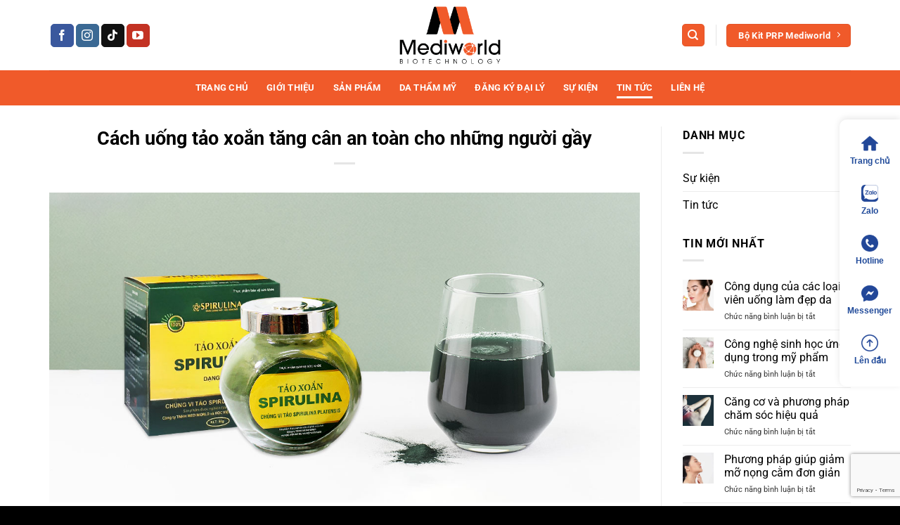

--- FILE ---
content_type: text/html; charset=UTF-8
request_url: https://mediworld.vn/cach-uong-tao-xoan-tang-can-an-toan-cho-nhung-nguoi-gay/
body_size: 36588
content:
<!DOCTYPE html>
<html lang="vi" class="loading-site no-js">
<head>
	<meta charset="UTF-8" />
	<link rel="profile" href="http://gmpg.org/xfn/11" />
	<link rel="pingback" href="https://mediworld.vn/xmlrpc.php" />

	<script>(function(html){html.className = html.className.replace(/\bno-js\b/,'js')})(document.documentElement);</script>
<meta name='robots' content='index, follow, max-image-preview:large, max-snippet:-1, max-video-preview:-1' />
<meta name="viewport" content="width=device-width, initial-scale=1" />
	<!-- This site is optimized with the Yoast SEO Premium plugin v26.8 (Yoast SEO v26.8) - https://yoast.com/product/yoast-seo-premium-wordpress/ -->
	<title>Cách uống tảo xoắn tăng cân an toàn cho những người gầy | Mediworld</title>
	<meta name="description" content="Một số cách uống tảo xoắn tăng cân mà chúng tôi chia sẻ trong bài viết sau sẽ giúp bạn tăng cân ăn toàn, hiệu quả hơn bao giờ hết..." />
	<link rel="canonical" href="https://mediworld.vn/cach-uong-tao-xoan-tang-can-an-toan-cho-nhung-nguoi-gay/" />
	<meta property="og:locale" content="vi_VN" />
	<meta property="og:type" content="article" />
	<meta property="og:title" content="Cách uống tảo xoắn tăng cân an toàn cho những người gầy" />
	<meta property="og:description" content="Một số cách uống tảo xoắn tăng cân mà chúng tôi chia sẻ trong bài viết sau sẽ giúp bạn tăng cân ăn toàn, hiệu quả hơn bao giờ hết..." />
	<meta property="og:url" content="https://mediworld.vn/cach-uong-tao-xoan-tang-can-an-toan-cho-nhung-nguoi-gay/" />
	<meta property="og:site_name" content="Mediworld" />
	<meta property="article:publisher" content="https://www.facebook.com/mediworld.vn" />
	<meta property="article:published_time" content="2020-04-09T02:59:00+00:00" />
	<meta property="article:modified_time" content="2025-07-16T07:41:28+00:00" />
	<meta property="og:image" content="https://mediworld.vn/wp-content/uploads/2020/04/Cach-uong-tao-xoan-spirulina-tang-can-cho-nhung-nguoi-gay.jpg" />
	<meta property="og:image:width" content="1200" />
	<meta property="og:image:height" content="630" />
	<meta property="og:image:type" content="image/jpeg" />
	<meta name="author" content="MediAdmin" />
	<meta name="twitter:card" content="summary_large_image" />
	<meta name="twitter:label1" content="Được viết bởi" />
	<meta name="twitter:data1" content="MediAdmin" />
	<meta name="twitter:label2" content="Ước tính thời gian đọc" />
	<meta name="twitter:data2" content="8 phút" />
	<script type="application/ld+json" class="yoast-schema-graph">{"@context":"https://schema.org","@graph":[{"@type":"Article","@id":"https://mediworld.vn/cach-uong-tao-xoan-tang-can-an-toan-cho-nhung-nguoi-gay/#article","isPartOf":{"@id":"https://mediworld.vn/cach-uong-tao-xoan-tang-can-an-toan-cho-nhung-nguoi-gay/"},"author":{"name":"MediAdmin","@id":"https://mediworld.vn/#/schema/person/4d76685ca9464ef015d1dfe8947feb93"},"headline":"Cách uống tảo xoắn tăng cân an toàn cho những người gầy","datePublished":"2020-04-09T02:59:00+00:00","dateModified":"2025-07-16T07:41:28+00:00","mainEntityOfPage":{"@id":"https://mediworld.vn/cach-uong-tao-xoan-tang-can-an-toan-cho-nhung-nguoi-gay/"},"wordCount":1822,"publisher":{"@id":"https://mediworld.vn/#organization"},"image":{"@id":"https://mediworld.vn/cach-uong-tao-xoan-tang-can-an-toan-cho-nhung-nguoi-gay/#primaryimage"},"thumbnailUrl":"https://mediworld.vn/wp-content/uploads/2020/04/Cach-uong-tao-xoan-spirulina-tang-can-cho-nhung-nguoi-gay.jpg","keywords":["Bột tảo xoắn Spirulina","Sức khỏe","Tảo","Tảo xoắn Spirulina"],"articleSection":["Tin tức"],"inLanguage":"vi"},{"@type":"WebPage","@id":"https://mediworld.vn/cach-uong-tao-xoan-tang-can-an-toan-cho-nhung-nguoi-gay/","url":"https://mediworld.vn/cach-uong-tao-xoan-tang-can-an-toan-cho-nhung-nguoi-gay/","name":"Cách uống tảo xoắn tăng cân an toàn cho những người gầy | Mediworld","isPartOf":{"@id":"https://mediworld.vn/#website"},"primaryImageOfPage":{"@id":"https://mediworld.vn/cach-uong-tao-xoan-tang-can-an-toan-cho-nhung-nguoi-gay/#primaryimage"},"image":{"@id":"https://mediworld.vn/cach-uong-tao-xoan-tang-can-an-toan-cho-nhung-nguoi-gay/#primaryimage"},"thumbnailUrl":"https://mediworld.vn/wp-content/uploads/2020/04/Cach-uong-tao-xoan-spirulina-tang-can-cho-nhung-nguoi-gay.jpg","datePublished":"2020-04-09T02:59:00+00:00","dateModified":"2025-07-16T07:41:28+00:00","description":"Một số cách uống tảo xoắn tăng cân mà chúng tôi chia sẻ trong bài viết sau sẽ giúp bạn tăng cân ăn toàn, hiệu quả hơn bao giờ hết...","breadcrumb":{"@id":"https://mediworld.vn/cach-uong-tao-xoan-tang-can-an-toan-cho-nhung-nguoi-gay/#breadcrumb"},"inLanguage":"vi","potentialAction":[{"@type":"ReadAction","target":["https://mediworld.vn/cach-uong-tao-xoan-tang-can-an-toan-cho-nhung-nguoi-gay/"]}]},{"@type":"ImageObject","inLanguage":"vi","@id":"https://mediworld.vn/cach-uong-tao-xoan-tang-can-an-toan-cho-nhung-nguoi-gay/#primaryimage","url":"https://mediworld.vn/wp-content/uploads/2020/04/Cach-uong-tao-xoan-spirulina-tang-can-cho-nhung-nguoi-gay.jpg","contentUrl":"https://mediworld.vn/wp-content/uploads/2020/04/Cach-uong-tao-xoan-spirulina-tang-can-cho-nhung-nguoi-gay.jpg","width":1200,"height":630,"caption":"Cách uống Tảo xoắn Spirulina tăng cân cho những người gầy"},{"@type":"BreadcrumbList","@id":"https://mediworld.vn/cach-uong-tao-xoan-tang-can-an-toan-cho-nhung-nguoi-gay/#breadcrumb","itemListElement":[{"@type":"ListItem","position":1,"name":"Trang chủ","item":"https://mediworld.vn/"},{"@type":"ListItem","position":2,"name":"Cách uống tảo xoắn tăng cân an toàn cho những người gầy"}]},{"@type":"WebSite","@id":"https://mediworld.vn/#website","url":"https://mediworld.vn/","name":"Mediworld","description":"Mỹ Phẩm Công Nghệ Sinh Học Việt Nam","publisher":{"@id":"https://mediworld.vn/#organization"},"alternateName":"Mỹ Phẩm Sinh Học Việt Nam","potentialAction":[{"@type":"SearchAction","target":{"@type":"EntryPoint","urlTemplate":"https://mediworld.vn/?s={search_term_string}"},"query-input":{"@type":"PropertyValueSpecification","valueRequired":true,"valueName":"search_term_string"}}],"inLanguage":"vi"},{"@type":"Organization","@id":"https://mediworld.vn/#organization","name":"Mediworld","alternateName":"Dược Mỹ Phẩm Việt Nam","url":"https://mediworld.vn/","logo":{"@type":"ImageObject","inLanguage":"vi","@id":"https://mediworld.vn/#/schema/logo/image/","url":"https://mediworld.vn/wp-content/uploads/2020/12/Mediworld-Logo-900x900-1.jpg","contentUrl":"https://mediworld.vn/wp-content/uploads/2020/12/Mediworld-Logo-900x900-1.jpg","width":900,"height":900,"caption":"Mediworld"},"image":{"@id":"https://mediworld.vn/#/schema/logo/image/"},"sameAs":["https://www.facebook.com/mediworld.vn","https://www.instagram.com/mediworld.biotechnology/","https://www.youtube.com/channel/UCPHQ2nVobpf6x7XMDia-9wQ"]},{"@type":"Person","@id":"https://mediworld.vn/#/schema/person/4d76685ca9464ef015d1dfe8947feb93","name":"MediAdmin","image":{"@type":"ImageObject","inLanguage":"vi","@id":"https://mediworld.vn/#/schema/person/image/","url":"https://secure.gravatar.com/avatar/9581364344d9248c431e09f843cbf84dbbb970dd5324bd03ca516582746f66ba?s=96&d=mm&r=g","contentUrl":"https://secure.gravatar.com/avatar/9581364344d9248c431e09f843cbf84dbbb970dd5324bd03ca516582746f66ba?s=96&d=mm&r=g","caption":"MediAdmin"},"sameAs":["https://mediworld.vn"]}]}</script>
	<!-- / Yoast SEO Premium plugin. -->


<link rel='prefetch' href='https://mediworld.vn/wp-content/themes/flatsome/assets/js/flatsome.js?ver=e2eddd6c228105dac048' />
<link rel='prefetch' href='https://mediworld.vn/wp-content/themes/flatsome/assets/js/chunk.slider.js?ver=3.20.4' />
<link rel='prefetch' href='https://mediworld.vn/wp-content/themes/flatsome/assets/js/chunk.popups.js?ver=3.20.4' />
<link rel='prefetch' href='https://mediworld.vn/wp-content/themes/flatsome/assets/js/chunk.tooltips.js?ver=3.20.4' />
<link rel='prefetch' href='https://mediworld.vn/wp-content/themes/flatsome/assets/js/woocommerce.js?ver=1c9be63d628ff7c3ff4c' />
<link rel="alternate" type="application/rss+xml" title="Dòng thông tin Mediworld &raquo;" href="https://mediworld.vn/feed/" />
<link rel="alternate" type="application/rss+xml" title="Mediworld &raquo; Dòng bình luận" href="https://mediworld.vn/comments/feed/" />
<link rel="alternate" title="oNhúng (JSON)" type="application/json+oembed" href="https://mediworld.vn/wp-json/oembed/1.0/embed?url=https%3A%2F%2Fmediworld.vn%2Fcach-uong-tao-xoan-tang-can-an-toan-cho-nhung-nguoi-gay%2F" />
<link rel="alternate" title="oNhúng (XML)" type="text/xml+oembed" href="https://mediworld.vn/wp-json/oembed/1.0/embed?url=https%3A%2F%2Fmediworld.vn%2Fcach-uong-tao-xoan-tang-can-an-toan-cho-nhung-nguoi-gay%2F&#038;format=xml" />
<style id='wp-img-auto-sizes-contain-inline-css' type='text/css'>
img:is([sizes=auto i],[sizes^="auto," i]){contain-intrinsic-size:3000px 1500px}
/*# sourceURL=wp-img-auto-sizes-contain-inline-css */
</style>
<style id='wp-block-library-inline-css' type='text/css'>
:root{--wp-block-synced-color:#7a00df;--wp-block-synced-color--rgb:122,0,223;--wp-bound-block-color:var(--wp-block-synced-color);--wp-editor-canvas-background:#ddd;--wp-admin-theme-color:#007cba;--wp-admin-theme-color--rgb:0,124,186;--wp-admin-theme-color-darker-10:#006ba1;--wp-admin-theme-color-darker-10--rgb:0,107,160.5;--wp-admin-theme-color-darker-20:#005a87;--wp-admin-theme-color-darker-20--rgb:0,90,135;--wp-admin-border-width-focus:2px}@media (min-resolution:192dpi){:root{--wp-admin-border-width-focus:1.5px}}.wp-element-button{cursor:pointer}:root .has-very-light-gray-background-color{background-color:#eee}:root .has-very-dark-gray-background-color{background-color:#313131}:root .has-very-light-gray-color{color:#eee}:root .has-very-dark-gray-color{color:#313131}:root .has-vivid-green-cyan-to-vivid-cyan-blue-gradient-background{background:linear-gradient(135deg,#00d084,#0693e3)}:root .has-purple-crush-gradient-background{background:linear-gradient(135deg,#34e2e4,#4721fb 50%,#ab1dfe)}:root .has-hazy-dawn-gradient-background{background:linear-gradient(135deg,#faaca8,#dad0ec)}:root .has-subdued-olive-gradient-background{background:linear-gradient(135deg,#fafae1,#67a671)}:root .has-atomic-cream-gradient-background{background:linear-gradient(135deg,#fdd79a,#004a59)}:root .has-nightshade-gradient-background{background:linear-gradient(135deg,#330968,#31cdcf)}:root .has-midnight-gradient-background{background:linear-gradient(135deg,#020381,#2874fc)}:root{--wp--preset--font-size--normal:16px;--wp--preset--font-size--huge:42px}.has-regular-font-size{font-size:1em}.has-larger-font-size{font-size:2.625em}.has-normal-font-size{font-size:var(--wp--preset--font-size--normal)}.has-huge-font-size{font-size:var(--wp--preset--font-size--huge)}.has-text-align-center{text-align:center}.has-text-align-left{text-align:left}.has-text-align-right{text-align:right}.has-fit-text{white-space:nowrap!important}#end-resizable-editor-section{display:none}.aligncenter{clear:both}.items-justified-left{justify-content:flex-start}.items-justified-center{justify-content:center}.items-justified-right{justify-content:flex-end}.items-justified-space-between{justify-content:space-between}.screen-reader-text{border:0;clip-path:inset(50%);height:1px;margin:-1px;overflow:hidden;padding:0;position:absolute;width:1px;word-wrap:normal!important}.screen-reader-text:focus{background-color:#ddd;clip-path:none;color:#444;display:block;font-size:1em;height:auto;left:5px;line-height:normal;padding:15px 23px 14px;text-decoration:none;top:5px;width:auto;z-index:100000}html :where(.has-border-color){border-style:solid}html :where([style*=border-top-color]){border-top-style:solid}html :where([style*=border-right-color]){border-right-style:solid}html :where([style*=border-bottom-color]){border-bottom-style:solid}html :where([style*=border-left-color]){border-left-style:solid}html :where([style*=border-width]){border-style:solid}html :where([style*=border-top-width]){border-top-style:solid}html :where([style*=border-right-width]){border-right-style:solid}html :where([style*=border-bottom-width]){border-bottom-style:solid}html :where([style*=border-left-width]){border-left-style:solid}html :where(img[class*=wp-image-]){height:auto;max-width:100%}:where(figure){margin:0 0 1em}html :where(.is-position-sticky){--wp-admin--admin-bar--position-offset:var(--wp-admin--admin-bar--height,0px)}@media screen and (max-width:600px){html :where(.is-position-sticky){--wp-admin--admin-bar--position-offset:0px}}

/*# sourceURL=wp-block-library-inline-css */
</style><style id='wp-block-heading-inline-css' type='text/css'>
h1:where(.wp-block-heading).has-background,h2:where(.wp-block-heading).has-background,h3:where(.wp-block-heading).has-background,h4:where(.wp-block-heading).has-background,h5:where(.wp-block-heading).has-background,h6:where(.wp-block-heading).has-background{padding:1.25em 2.375em}h1.has-text-align-left[style*=writing-mode]:where([style*=vertical-lr]),h1.has-text-align-right[style*=writing-mode]:where([style*=vertical-rl]),h2.has-text-align-left[style*=writing-mode]:where([style*=vertical-lr]),h2.has-text-align-right[style*=writing-mode]:where([style*=vertical-rl]),h3.has-text-align-left[style*=writing-mode]:where([style*=vertical-lr]),h3.has-text-align-right[style*=writing-mode]:where([style*=vertical-rl]),h4.has-text-align-left[style*=writing-mode]:where([style*=vertical-lr]),h4.has-text-align-right[style*=writing-mode]:where([style*=vertical-rl]),h5.has-text-align-left[style*=writing-mode]:where([style*=vertical-lr]),h5.has-text-align-right[style*=writing-mode]:where([style*=vertical-rl]),h6.has-text-align-left[style*=writing-mode]:where([style*=vertical-lr]),h6.has-text-align-right[style*=writing-mode]:where([style*=vertical-rl]){rotate:180deg}
/*# sourceURL=https://mediworld.vn/wp-includes/blocks/heading/style.min.css */
</style>
<style id='wp-block-image-inline-css' type='text/css'>
.wp-block-image>a,.wp-block-image>figure>a{display:inline-block}.wp-block-image img{box-sizing:border-box;height:auto;max-width:100%;vertical-align:bottom}@media not (prefers-reduced-motion){.wp-block-image img.hide{visibility:hidden}.wp-block-image img.show{animation:show-content-image .4s}}.wp-block-image[style*=border-radius] img,.wp-block-image[style*=border-radius]>a{border-radius:inherit}.wp-block-image.has-custom-border img{box-sizing:border-box}.wp-block-image.aligncenter{text-align:center}.wp-block-image.alignfull>a,.wp-block-image.alignwide>a{width:100%}.wp-block-image.alignfull img,.wp-block-image.alignwide img{height:auto;width:100%}.wp-block-image .aligncenter,.wp-block-image .alignleft,.wp-block-image .alignright,.wp-block-image.aligncenter,.wp-block-image.alignleft,.wp-block-image.alignright{display:table}.wp-block-image .aligncenter>figcaption,.wp-block-image .alignleft>figcaption,.wp-block-image .alignright>figcaption,.wp-block-image.aligncenter>figcaption,.wp-block-image.alignleft>figcaption,.wp-block-image.alignright>figcaption{caption-side:bottom;display:table-caption}.wp-block-image .alignleft{float:left;margin:.5em 1em .5em 0}.wp-block-image .alignright{float:right;margin:.5em 0 .5em 1em}.wp-block-image .aligncenter{margin-left:auto;margin-right:auto}.wp-block-image :where(figcaption){margin-bottom:1em;margin-top:.5em}.wp-block-image.is-style-circle-mask img{border-radius:9999px}@supports ((-webkit-mask-image:none) or (mask-image:none)) or (-webkit-mask-image:none){.wp-block-image.is-style-circle-mask img{border-radius:0;-webkit-mask-image:url('data:image/svg+xml;utf8,<svg viewBox="0 0 100 100" xmlns="http://www.w3.org/2000/svg"><circle cx="50" cy="50" r="50"/></svg>');mask-image:url('data:image/svg+xml;utf8,<svg viewBox="0 0 100 100" xmlns="http://www.w3.org/2000/svg"><circle cx="50" cy="50" r="50"/></svg>');mask-mode:alpha;-webkit-mask-position:center;mask-position:center;-webkit-mask-repeat:no-repeat;mask-repeat:no-repeat;-webkit-mask-size:contain;mask-size:contain}}:root :where(.wp-block-image.is-style-rounded img,.wp-block-image .is-style-rounded img){border-radius:9999px}.wp-block-image figure{margin:0}.wp-lightbox-container{display:flex;flex-direction:column;position:relative}.wp-lightbox-container img{cursor:zoom-in}.wp-lightbox-container img:hover+button{opacity:1}.wp-lightbox-container button{align-items:center;backdrop-filter:blur(16px) saturate(180%);background-color:#5a5a5a40;border:none;border-radius:4px;cursor:zoom-in;display:flex;height:20px;justify-content:center;opacity:0;padding:0;position:absolute;right:16px;text-align:center;top:16px;width:20px;z-index:100}@media not (prefers-reduced-motion){.wp-lightbox-container button{transition:opacity .2s ease}}.wp-lightbox-container button:focus-visible{outline:3px auto #5a5a5a40;outline:3px auto -webkit-focus-ring-color;outline-offset:3px}.wp-lightbox-container button:hover{cursor:pointer;opacity:1}.wp-lightbox-container button:focus{opacity:1}.wp-lightbox-container button:focus,.wp-lightbox-container button:hover,.wp-lightbox-container button:not(:hover):not(:active):not(.has-background){background-color:#5a5a5a40;border:none}.wp-lightbox-overlay{box-sizing:border-box;cursor:zoom-out;height:100vh;left:0;overflow:hidden;position:fixed;top:0;visibility:hidden;width:100%;z-index:100000}.wp-lightbox-overlay .close-button{align-items:center;cursor:pointer;display:flex;justify-content:center;min-height:40px;min-width:40px;padding:0;position:absolute;right:calc(env(safe-area-inset-right) + 16px);top:calc(env(safe-area-inset-top) + 16px);z-index:5000000}.wp-lightbox-overlay .close-button:focus,.wp-lightbox-overlay .close-button:hover,.wp-lightbox-overlay .close-button:not(:hover):not(:active):not(.has-background){background:none;border:none}.wp-lightbox-overlay .lightbox-image-container{height:var(--wp--lightbox-container-height);left:50%;overflow:hidden;position:absolute;top:50%;transform:translate(-50%,-50%);transform-origin:top left;width:var(--wp--lightbox-container-width);z-index:9999999999}.wp-lightbox-overlay .wp-block-image{align-items:center;box-sizing:border-box;display:flex;height:100%;justify-content:center;margin:0;position:relative;transform-origin:0 0;width:100%;z-index:3000000}.wp-lightbox-overlay .wp-block-image img{height:var(--wp--lightbox-image-height);min-height:var(--wp--lightbox-image-height);min-width:var(--wp--lightbox-image-width);width:var(--wp--lightbox-image-width)}.wp-lightbox-overlay .wp-block-image figcaption{display:none}.wp-lightbox-overlay button{background:none;border:none}.wp-lightbox-overlay .scrim{background-color:#fff;height:100%;opacity:.9;position:absolute;width:100%;z-index:2000000}.wp-lightbox-overlay.active{visibility:visible}@media not (prefers-reduced-motion){.wp-lightbox-overlay.active{animation:turn-on-visibility .25s both}.wp-lightbox-overlay.active img{animation:turn-on-visibility .35s both}.wp-lightbox-overlay.show-closing-animation:not(.active){animation:turn-off-visibility .35s both}.wp-lightbox-overlay.show-closing-animation:not(.active) img{animation:turn-off-visibility .25s both}.wp-lightbox-overlay.zoom.active{animation:none;opacity:1;visibility:visible}.wp-lightbox-overlay.zoom.active .lightbox-image-container{animation:lightbox-zoom-in .4s}.wp-lightbox-overlay.zoom.active .lightbox-image-container img{animation:none}.wp-lightbox-overlay.zoom.active .scrim{animation:turn-on-visibility .4s forwards}.wp-lightbox-overlay.zoom.show-closing-animation:not(.active){animation:none}.wp-lightbox-overlay.zoom.show-closing-animation:not(.active) .lightbox-image-container{animation:lightbox-zoom-out .4s}.wp-lightbox-overlay.zoom.show-closing-animation:not(.active) .lightbox-image-container img{animation:none}.wp-lightbox-overlay.zoom.show-closing-animation:not(.active) .scrim{animation:turn-off-visibility .4s forwards}}@keyframes show-content-image{0%{visibility:hidden}99%{visibility:hidden}to{visibility:visible}}@keyframes turn-on-visibility{0%{opacity:0}to{opacity:1}}@keyframes turn-off-visibility{0%{opacity:1;visibility:visible}99%{opacity:0;visibility:visible}to{opacity:0;visibility:hidden}}@keyframes lightbox-zoom-in{0%{transform:translate(calc((-100vw + var(--wp--lightbox-scrollbar-width))/2 + var(--wp--lightbox-initial-left-position)),calc(-50vh + var(--wp--lightbox-initial-top-position))) scale(var(--wp--lightbox-scale))}to{transform:translate(-50%,-50%) scale(1)}}@keyframes lightbox-zoom-out{0%{transform:translate(-50%,-50%) scale(1);visibility:visible}99%{visibility:visible}to{transform:translate(calc((-100vw + var(--wp--lightbox-scrollbar-width))/2 + var(--wp--lightbox-initial-left-position)),calc(-50vh + var(--wp--lightbox-initial-top-position))) scale(var(--wp--lightbox-scale));visibility:hidden}}
/*# sourceURL=https://mediworld.vn/wp-includes/blocks/image/style.min.css */
</style>
<style id='wp-block-list-inline-css' type='text/css'>
ol,ul{box-sizing:border-box}:root :where(.wp-block-list.has-background){padding:1.25em 2.375em}
/*# sourceURL=https://mediworld.vn/wp-includes/blocks/list/style.min.css */
</style>
<style id='wp-block-paragraph-inline-css' type='text/css'>
.is-small-text{font-size:.875em}.is-regular-text{font-size:1em}.is-large-text{font-size:2.25em}.is-larger-text{font-size:3em}.has-drop-cap:not(:focus):first-letter{float:left;font-size:8.4em;font-style:normal;font-weight:100;line-height:.68;margin:.05em .1em 0 0;text-transform:uppercase}body.rtl .has-drop-cap:not(:focus):first-letter{float:none;margin-left:.1em}p.has-drop-cap.has-background{overflow:hidden}:root :where(p.has-background){padding:1.25em 2.375em}:where(p.has-text-color:not(.has-link-color)) a{color:inherit}p.has-text-align-left[style*="writing-mode:vertical-lr"],p.has-text-align-right[style*="writing-mode:vertical-rl"]{rotate:180deg}
/*# sourceURL=https://mediworld.vn/wp-includes/blocks/paragraph/style.min.css */
</style>
<link rel='stylesheet' id='wc-blocks-style-css' href='https://mediworld.vn/wp-content/plugins/woocommerce/assets/client/blocks/wc-blocks.css?ver=wc-10.4.3' type='text/css' media='all' />
<style id='global-styles-inline-css' type='text/css'>
:root{--wp--preset--aspect-ratio--square: 1;--wp--preset--aspect-ratio--4-3: 4/3;--wp--preset--aspect-ratio--3-4: 3/4;--wp--preset--aspect-ratio--3-2: 3/2;--wp--preset--aspect-ratio--2-3: 2/3;--wp--preset--aspect-ratio--16-9: 16/9;--wp--preset--aspect-ratio--9-16: 9/16;--wp--preset--color--black: #000000;--wp--preset--color--cyan-bluish-gray: #abb8c3;--wp--preset--color--white: #ffffff;--wp--preset--color--pale-pink: #f78da7;--wp--preset--color--vivid-red: #cf2e2e;--wp--preset--color--luminous-vivid-orange: #ff6900;--wp--preset--color--luminous-vivid-amber: #fcb900;--wp--preset--color--light-green-cyan: #7bdcb5;--wp--preset--color--vivid-green-cyan: #00d084;--wp--preset--color--pale-cyan-blue: #8ed1fc;--wp--preset--color--vivid-cyan-blue: #0693e3;--wp--preset--color--vivid-purple: #9b51e0;--wp--preset--color--primary: #f05a2a;--wp--preset--color--secondary: #f05a2a;--wp--preset--color--success: #627D47;--wp--preset--color--alert: #b20000;--wp--preset--gradient--vivid-cyan-blue-to-vivid-purple: linear-gradient(135deg,rgb(6,147,227) 0%,rgb(155,81,224) 100%);--wp--preset--gradient--light-green-cyan-to-vivid-green-cyan: linear-gradient(135deg,rgb(122,220,180) 0%,rgb(0,208,130) 100%);--wp--preset--gradient--luminous-vivid-amber-to-luminous-vivid-orange: linear-gradient(135deg,rgb(252,185,0) 0%,rgb(255,105,0) 100%);--wp--preset--gradient--luminous-vivid-orange-to-vivid-red: linear-gradient(135deg,rgb(255,105,0) 0%,rgb(207,46,46) 100%);--wp--preset--gradient--very-light-gray-to-cyan-bluish-gray: linear-gradient(135deg,rgb(238,238,238) 0%,rgb(169,184,195) 100%);--wp--preset--gradient--cool-to-warm-spectrum: linear-gradient(135deg,rgb(74,234,220) 0%,rgb(151,120,209) 20%,rgb(207,42,186) 40%,rgb(238,44,130) 60%,rgb(251,105,98) 80%,rgb(254,248,76) 100%);--wp--preset--gradient--blush-light-purple: linear-gradient(135deg,rgb(255,206,236) 0%,rgb(152,150,240) 100%);--wp--preset--gradient--blush-bordeaux: linear-gradient(135deg,rgb(254,205,165) 0%,rgb(254,45,45) 50%,rgb(107,0,62) 100%);--wp--preset--gradient--luminous-dusk: linear-gradient(135deg,rgb(255,203,112) 0%,rgb(199,81,192) 50%,rgb(65,88,208) 100%);--wp--preset--gradient--pale-ocean: linear-gradient(135deg,rgb(255,245,203) 0%,rgb(182,227,212) 50%,rgb(51,167,181) 100%);--wp--preset--gradient--electric-grass: linear-gradient(135deg,rgb(202,248,128) 0%,rgb(113,206,126) 100%);--wp--preset--gradient--midnight: linear-gradient(135deg,rgb(2,3,129) 0%,rgb(40,116,252) 100%);--wp--preset--font-size--small: 13px;--wp--preset--font-size--medium: 20px;--wp--preset--font-size--large: 36px;--wp--preset--font-size--x-large: 42px;--wp--preset--spacing--20: 0.44rem;--wp--preset--spacing--30: 0.67rem;--wp--preset--spacing--40: 1rem;--wp--preset--spacing--50: 1.5rem;--wp--preset--spacing--60: 2.25rem;--wp--preset--spacing--70: 3.38rem;--wp--preset--spacing--80: 5.06rem;--wp--preset--shadow--natural: 6px 6px 9px rgba(0, 0, 0, 0.2);--wp--preset--shadow--deep: 12px 12px 50px rgba(0, 0, 0, 0.4);--wp--preset--shadow--sharp: 6px 6px 0px rgba(0, 0, 0, 0.2);--wp--preset--shadow--outlined: 6px 6px 0px -3px rgb(255, 255, 255), 6px 6px rgb(0, 0, 0);--wp--preset--shadow--crisp: 6px 6px 0px rgb(0, 0, 0);}:where(body) { margin: 0; }.wp-site-blocks > .alignleft { float: left; margin-right: 2em; }.wp-site-blocks > .alignright { float: right; margin-left: 2em; }.wp-site-blocks > .aligncenter { justify-content: center; margin-left: auto; margin-right: auto; }:where(.is-layout-flex){gap: 0.5em;}:where(.is-layout-grid){gap: 0.5em;}.is-layout-flow > .alignleft{float: left;margin-inline-start: 0;margin-inline-end: 2em;}.is-layout-flow > .alignright{float: right;margin-inline-start: 2em;margin-inline-end: 0;}.is-layout-flow > .aligncenter{margin-left: auto !important;margin-right: auto !important;}.is-layout-constrained > .alignleft{float: left;margin-inline-start: 0;margin-inline-end: 2em;}.is-layout-constrained > .alignright{float: right;margin-inline-start: 2em;margin-inline-end: 0;}.is-layout-constrained > .aligncenter{margin-left: auto !important;margin-right: auto !important;}.is-layout-constrained > :where(:not(.alignleft):not(.alignright):not(.alignfull)){margin-left: auto !important;margin-right: auto !important;}body .is-layout-flex{display: flex;}.is-layout-flex{flex-wrap: wrap;align-items: center;}.is-layout-flex > :is(*, div){margin: 0;}body .is-layout-grid{display: grid;}.is-layout-grid > :is(*, div){margin: 0;}body{padding-top: 0px;padding-right: 0px;padding-bottom: 0px;padding-left: 0px;}a:where(:not(.wp-element-button)){text-decoration: none;}:root :where(.wp-element-button, .wp-block-button__link){background-color: #32373c;border-width: 0;color: #fff;font-family: inherit;font-size: inherit;font-style: inherit;font-weight: inherit;letter-spacing: inherit;line-height: inherit;padding-top: calc(0.667em + 2px);padding-right: calc(1.333em + 2px);padding-bottom: calc(0.667em + 2px);padding-left: calc(1.333em + 2px);text-decoration: none;text-transform: inherit;}.has-black-color{color: var(--wp--preset--color--black) !important;}.has-cyan-bluish-gray-color{color: var(--wp--preset--color--cyan-bluish-gray) !important;}.has-white-color{color: var(--wp--preset--color--white) !important;}.has-pale-pink-color{color: var(--wp--preset--color--pale-pink) !important;}.has-vivid-red-color{color: var(--wp--preset--color--vivid-red) !important;}.has-luminous-vivid-orange-color{color: var(--wp--preset--color--luminous-vivid-orange) !important;}.has-luminous-vivid-amber-color{color: var(--wp--preset--color--luminous-vivid-amber) !important;}.has-light-green-cyan-color{color: var(--wp--preset--color--light-green-cyan) !important;}.has-vivid-green-cyan-color{color: var(--wp--preset--color--vivid-green-cyan) !important;}.has-pale-cyan-blue-color{color: var(--wp--preset--color--pale-cyan-blue) !important;}.has-vivid-cyan-blue-color{color: var(--wp--preset--color--vivid-cyan-blue) !important;}.has-vivid-purple-color{color: var(--wp--preset--color--vivid-purple) !important;}.has-primary-color{color: var(--wp--preset--color--primary) !important;}.has-secondary-color{color: var(--wp--preset--color--secondary) !important;}.has-success-color{color: var(--wp--preset--color--success) !important;}.has-alert-color{color: var(--wp--preset--color--alert) !important;}.has-black-background-color{background-color: var(--wp--preset--color--black) !important;}.has-cyan-bluish-gray-background-color{background-color: var(--wp--preset--color--cyan-bluish-gray) !important;}.has-white-background-color{background-color: var(--wp--preset--color--white) !important;}.has-pale-pink-background-color{background-color: var(--wp--preset--color--pale-pink) !important;}.has-vivid-red-background-color{background-color: var(--wp--preset--color--vivid-red) !important;}.has-luminous-vivid-orange-background-color{background-color: var(--wp--preset--color--luminous-vivid-orange) !important;}.has-luminous-vivid-amber-background-color{background-color: var(--wp--preset--color--luminous-vivid-amber) !important;}.has-light-green-cyan-background-color{background-color: var(--wp--preset--color--light-green-cyan) !important;}.has-vivid-green-cyan-background-color{background-color: var(--wp--preset--color--vivid-green-cyan) !important;}.has-pale-cyan-blue-background-color{background-color: var(--wp--preset--color--pale-cyan-blue) !important;}.has-vivid-cyan-blue-background-color{background-color: var(--wp--preset--color--vivid-cyan-blue) !important;}.has-vivid-purple-background-color{background-color: var(--wp--preset--color--vivid-purple) !important;}.has-primary-background-color{background-color: var(--wp--preset--color--primary) !important;}.has-secondary-background-color{background-color: var(--wp--preset--color--secondary) !important;}.has-success-background-color{background-color: var(--wp--preset--color--success) !important;}.has-alert-background-color{background-color: var(--wp--preset--color--alert) !important;}.has-black-border-color{border-color: var(--wp--preset--color--black) !important;}.has-cyan-bluish-gray-border-color{border-color: var(--wp--preset--color--cyan-bluish-gray) !important;}.has-white-border-color{border-color: var(--wp--preset--color--white) !important;}.has-pale-pink-border-color{border-color: var(--wp--preset--color--pale-pink) !important;}.has-vivid-red-border-color{border-color: var(--wp--preset--color--vivid-red) !important;}.has-luminous-vivid-orange-border-color{border-color: var(--wp--preset--color--luminous-vivid-orange) !important;}.has-luminous-vivid-amber-border-color{border-color: var(--wp--preset--color--luminous-vivid-amber) !important;}.has-light-green-cyan-border-color{border-color: var(--wp--preset--color--light-green-cyan) !important;}.has-vivid-green-cyan-border-color{border-color: var(--wp--preset--color--vivid-green-cyan) !important;}.has-pale-cyan-blue-border-color{border-color: var(--wp--preset--color--pale-cyan-blue) !important;}.has-vivid-cyan-blue-border-color{border-color: var(--wp--preset--color--vivid-cyan-blue) !important;}.has-vivid-purple-border-color{border-color: var(--wp--preset--color--vivid-purple) !important;}.has-primary-border-color{border-color: var(--wp--preset--color--primary) !important;}.has-secondary-border-color{border-color: var(--wp--preset--color--secondary) !important;}.has-success-border-color{border-color: var(--wp--preset--color--success) !important;}.has-alert-border-color{border-color: var(--wp--preset--color--alert) !important;}.has-vivid-cyan-blue-to-vivid-purple-gradient-background{background: var(--wp--preset--gradient--vivid-cyan-blue-to-vivid-purple) !important;}.has-light-green-cyan-to-vivid-green-cyan-gradient-background{background: var(--wp--preset--gradient--light-green-cyan-to-vivid-green-cyan) !important;}.has-luminous-vivid-amber-to-luminous-vivid-orange-gradient-background{background: var(--wp--preset--gradient--luminous-vivid-amber-to-luminous-vivid-orange) !important;}.has-luminous-vivid-orange-to-vivid-red-gradient-background{background: var(--wp--preset--gradient--luminous-vivid-orange-to-vivid-red) !important;}.has-very-light-gray-to-cyan-bluish-gray-gradient-background{background: var(--wp--preset--gradient--very-light-gray-to-cyan-bluish-gray) !important;}.has-cool-to-warm-spectrum-gradient-background{background: var(--wp--preset--gradient--cool-to-warm-spectrum) !important;}.has-blush-light-purple-gradient-background{background: var(--wp--preset--gradient--blush-light-purple) !important;}.has-blush-bordeaux-gradient-background{background: var(--wp--preset--gradient--blush-bordeaux) !important;}.has-luminous-dusk-gradient-background{background: var(--wp--preset--gradient--luminous-dusk) !important;}.has-pale-ocean-gradient-background{background: var(--wp--preset--gradient--pale-ocean) !important;}.has-electric-grass-gradient-background{background: var(--wp--preset--gradient--electric-grass) !important;}.has-midnight-gradient-background{background: var(--wp--preset--gradient--midnight) !important;}.has-small-font-size{font-size: var(--wp--preset--font-size--small) !important;}.has-medium-font-size{font-size: var(--wp--preset--font-size--medium) !important;}.has-large-font-size{font-size: var(--wp--preset--font-size--large) !important;}.has-x-large-font-size{font-size: var(--wp--preset--font-size--x-large) !important;}
/*# sourceURL=global-styles-inline-css */
</style>

<link rel='stylesheet' id='dnd-upload-cf7-css' href='https://mediworld.vn/wp-content/plugins/drag-and-drop-multiple-file-upload-contact-form-7/assets/css/dnd-upload-cf7.css?ver=1.3.9.3' type='text/css' media='all' />
<link rel='stylesheet' id='contact-form-7-css' href='https://mediworld.vn/wp-content/plugins/contact-form-7/includes/css/styles.css?ver=6.1.4' type='text/css' media='all' />
<link rel='stylesheet' id='t4bnt-style-css' href='https://mediworld.vn/wp-content/plugins/t4b-news-ticker/assets/css/t4bnt-styles.css?ver=1.4.2' type='text/css' media='all' />
<style id='woocommerce-inline-inline-css' type='text/css'>
.woocommerce form .form-row .required { visibility: visible; }
/*# sourceURL=woocommerce-inline-inline-css */
</style>
<link rel='stylesheet' id='ez-toc-css' href='https://mediworld.vn/wp-content/plugins/easy-table-of-contents/assets/css/screen.min.css?ver=2.0.80' type='text/css' media='all' />
<style id='ez-toc-inline-css' type='text/css'>
div#ez-toc-container .ez-toc-title {font-size: 120%;}div#ez-toc-container .ez-toc-title {font-weight: 500;}div#ez-toc-container ul li , div#ez-toc-container ul li a {font-size: 95%;}div#ez-toc-container ul li , div#ez-toc-container ul li a {font-weight: 500;}div#ez-toc-container nav ul ul li {font-size: 90%;}.ez-toc-box-title {font-weight: bold; margin-bottom: 10px; text-align: center; text-transform: uppercase; letter-spacing: 1px; color: #666; padding-bottom: 5px;position:absolute;top:-4%;left:5%;background-color: inherit;transition: top 0.3s ease;}.ez-toc-box-title.toc-closed {top:-25%;}
/*# sourceURL=ez-toc-inline-css */
</style>
<link rel='stylesheet' id='woo-variation-swatches-css' href='https://mediworld.vn/wp-content/plugins/woo-variation-swatches/assets/css/frontend.min.css?ver=1762856680' type='text/css' media='all' />
<style id='woo-variation-swatches-inline-css' type='text/css'>
:root {
--wvs-tick:url("data:image/svg+xml;utf8,%3Csvg filter='drop-shadow(0px 0px 2px rgb(0 0 0 / .8))' xmlns='http://www.w3.org/2000/svg'  viewBox='0 0 30 30'%3E%3Cpath fill='none' stroke='%23ffffff' stroke-linecap='round' stroke-linejoin='round' stroke-width='4' d='M4 16L11 23 27 7'/%3E%3C/svg%3E");

--wvs-cross:url("data:image/svg+xml;utf8,%3Csvg filter='drop-shadow(0px 0px 5px rgb(255 255 255 / .6))' xmlns='http://www.w3.org/2000/svg' width='72px' height='72px' viewBox='0 0 24 24'%3E%3Cpath fill='none' stroke='%23ff0000' stroke-linecap='round' stroke-width='0.6' d='M5 5L19 19M19 5L5 19'/%3E%3C/svg%3E");
--wvs-single-product-item-width:30px;
--wvs-single-product-item-height:30px;
--wvs-single-product-item-font-size:16px}
/*# sourceURL=woo-variation-swatches-inline-css */
</style>
<link rel='stylesheet' id='wppopups-base-css' href='https://mediworld.vn/wp-content/plugins/wp-popups-lite/src/assets/css/wppopups-base.css?ver=2.2.0.3' type='text/css' media='all' />
<link rel='stylesheet' id='flatsome-swatches-frontend-css' href='https://mediworld.vn/wp-content/themes/flatsome/assets/css/extensions/flatsome-swatches-frontend.css?ver=3.20.4' type='text/css' media='all' />
<link rel='stylesheet' id='flatsome-main-css' href='https://mediworld.vn/wp-content/themes/flatsome/assets/css/flatsome.css?ver=3.20.4' type='text/css' media='all' />
<style id='flatsome-main-inline-css' type='text/css'>
@font-face {
				font-family: "fl-icons";
				font-display: block;
				src: url(https://mediworld.vn/wp-content/themes/flatsome/assets/css/icons/fl-icons.eot?v=3.20.4);
				src:
					url(https://mediworld.vn/wp-content/themes/flatsome/assets/css/icons/fl-icons.eot#iefix?v=3.20.4) format("embedded-opentype"),
					url(https://mediworld.vn/wp-content/themes/flatsome/assets/css/icons/fl-icons.woff2?v=3.20.4) format("woff2"),
					url(https://mediworld.vn/wp-content/themes/flatsome/assets/css/icons/fl-icons.ttf?v=3.20.4) format("truetype"),
					url(https://mediworld.vn/wp-content/themes/flatsome/assets/css/icons/fl-icons.woff?v=3.20.4) format("woff"),
					url(https://mediworld.vn/wp-content/themes/flatsome/assets/css/icons/fl-icons.svg?v=3.20.4#fl-icons) format("svg");
			}
/*# sourceURL=flatsome-main-inline-css */
</style>
<link rel='stylesheet' id='flatsome-shop-css' href='https://mediworld.vn/wp-content/themes/flatsome/assets/css/flatsome-shop.css?ver=3.20.4' type='text/css' media='all' />
<link rel='stylesheet' id='flatsome-style-css' href='https://mediworld.vn/wp-content/themes/mediworld/style.css?ver=3.0' type='text/css' media='all' />
<script type="text/javascript">
            window._nslDOMReady = (function () {
                const executedCallbacks = new Set();
            
                return function (callback) {
                    /**
                    * Third parties might dispatch DOMContentLoaded events, so we need to ensure that we only run our callback once!
                    */
                    if (executedCallbacks.has(callback)) return;
            
                    const wrappedCallback = function () {
                        if (executedCallbacks.has(callback)) return;
                        executedCallbacks.add(callback);
                        callback();
                    };
            
                    if (document.readyState === "complete" || document.readyState === "interactive") {
                        wrappedCallback();
                    } else {
                        document.addEventListener("DOMContentLoaded", wrappedCallback);
                    }
                };
            })();
        </script><script type="text/javascript" src="https://mediworld.vn/wp-includes/js/jquery/jquery.min.js?ver=3.7.1" id="jquery-core-js"></script>
<script type="text/javascript" src="https://mediworld.vn/wp-includes/js/jquery/jquery-migrate.min.js?ver=3.4.1" id="jquery-migrate-js"></script>
<script type="text/javascript" src="https://mediworld.vn/wp-content/plugins/woocommerce/assets/js/jquery-blockui/jquery.blockUI.min.js?ver=2.7.0-wc.10.4.3" id="wc-jquery-blockui-js" data-wp-strategy="defer"></script>
<script type="text/javascript" id="wc-add-to-cart-js-extra">
/* <![CDATA[ */
var wc_add_to_cart_params = {"ajax_url":"/wp-admin/admin-ajax.php","wc_ajax_url":"/?wc-ajax=%%endpoint%%","i18n_view_cart":"Xem gi\u1ecf h\u00e0ng","cart_url":"https://mediworld.vn","is_cart":"","cart_redirect_after_add":"no"};
//# sourceURL=wc-add-to-cart-js-extra
/* ]]> */
</script>
<script type="text/javascript" src="https://mediworld.vn/wp-content/plugins/woocommerce/assets/js/frontend/add-to-cart.min.js?ver=10.4.3" id="wc-add-to-cart-js" defer="defer" data-wp-strategy="defer"></script>
<script type="text/javascript" src="https://mediworld.vn/wp-content/plugins/woocommerce/assets/js/js-cookie/js.cookie.min.js?ver=2.1.4-wc.10.4.3" id="wc-js-cookie-js" data-wp-strategy="defer"></script>
<link rel="https://api.w.org/" href="https://mediworld.vn/wp-json/" /><link rel="alternate" title="JSON" type="application/json" href="https://mediworld.vn/wp-json/wp/v2/posts/3180" /><link rel="EditURI" type="application/rsd+xml" title="RSD" href="https://mediworld.vn/xmlrpc.php?rsd" />
<meta name="generator" content="WordPress 6.9" />
<meta name="generator" content="WooCommerce 10.4.3" />
<link rel='shortlink' href='https://mediworld.vn/?p=3180' />
<!-- Google Tag Manager -->
<script>(function(w,d,s,l,i){w[l]=w[l]||[];w[l].push({'gtm.start':
new Date().getTime(),event:'gtm.js'});var f=d.getElementsByTagName(s)[0],
j=d.createElement(s),dl=l!='dataLayer'?'&l='+l:'';j.async=true;j.src=
'https://www.googletagmanager.com/gtm.js?id='+i+dl;f.parentNode.insertBefore(j,f);
})(window,document,'script','dataLayer','GTM-K785NZD');</script>
<!-- End Google Tag Manager -->
<meta name="facebook-domain-verification" content="kwbsvzi7wge8iqh49hzu7tma97h2fq" />	<noscript><style>.woocommerce-product-gallery{ opacity: 1 !important; }</style></noscript>
	<link rel="icon" href="https://mediworld.vn/wp-content/uploads/2022/11/cropped-Mediworld-Favicon-32x32.png" sizes="32x32" />
<link rel="icon" href="https://mediworld.vn/wp-content/uploads/2022/11/cropped-Mediworld-Favicon-192x192.png" sizes="192x192" />
<link rel="apple-touch-icon" href="https://mediworld.vn/wp-content/uploads/2022/11/cropped-Mediworld-Favicon-180x180.png" />
<meta name="msapplication-TileImage" content="https://mediworld.vn/wp-content/uploads/2022/11/cropped-Mediworld-Favicon-270x270.png" />
<style id="custom-css" type="text/css">:root {--primary-color: #f05a2a;--fs-color-primary: #f05a2a;--fs-color-secondary: #f05a2a;--fs-color-success: #627D47;--fs-color-alert: #b20000;--fs-color-base: #000000;--fs-experimental-link-color: #000000;--fs-experimental-link-color-hover: #f05a2a;}.tooltipster-base {--tooltip-color: #fff;--tooltip-bg-color: #000;}.off-canvas-right .mfp-content, .off-canvas-left .mfp-content {--drawer-width: 300px;}.off-canvas .mfp-content.off-canvas-cart {--drawer-width: 360px;}.container-width, .full-width .ubermenu-nav, .container, .row{max-width: 1170px}.row.row-collapse{max-width: 1140px}.row.row-small{max-width: 1162.5px}.row.row-large{max-width: 1200px}.header-main{height: 100px}#logo img{max-height: 100px}#logo{width:200px;}.header-bottom{min-height: 50px}.header-top{min-height: 30px}.transparent .header-main{height: 90px}.transparent #logo img{max-height: 90px}.has-transparent + .page-title:first-of-type,.has-transparent + #main > .page-title,.has-transparent + #main > div > .page-title,.has-transparent + #main .page-header-wrapper:first-of-type .page-title{padding-top: 140px;}.header.show-on-scroll,.stuck .header-main{height:70px!important}.stuck #logo img{max-height: 70px!important}.header-bg-color {background-color: #ffffff}.header-bottom {background-color: #f05a2a}.stuck .header-main .nav > li > a{line-height: 50px }.header-bottom-nav > li > a{line-height: 10px }@media (max-width: 549px) {.header-main{height: 70px}#logo img{max-height: 70px}}.nav-dropdown-has-arrow.nav-dropdown-has-border li.has-dropdown:before{border-bottom-color: #ffffff;}.nav .nav-dropdown{border-color: #ffffff }.nav-dropdown{font-size:100%}h1,h2,h3,h4,h5,h6,.heading-font{color: #000000;}@media screen and (max-width: 549px){body{font-size: 100%;}}body{font-family: Roboto, sans-serif;}body {font-weight: 400;font-style: normal;}.nav > li > a {font-family: Roboto, sans-serif;}.mobile-sidebar-levels-2 .nav > li > ul > li > a {font-family: Roboto, sans-serif;}.nav > li > a,.mobile-sidebar-levels-2 .nav > li > ul > li > a {font-weight: 700;font-style: normal;}h1,h2,h3,h4,h5,h6,.heading-font, .off-canvas-center .nav-sidebar.nav-vertical > li > a{font-family: Roboto, sans-serif;}h1,h2,h3,h4,h5,h6,.heading-font,.banner h1,.banner h2 {font-weight: 700;font-style: normal;}.alt-font{font-family: "Dancing Script", sans-serif;}.alt-font {font-weight: 400!important;font-style: normal!important;}.header:not(.transparent) .header-bottom-nav.nav > li > a{color: #ffffff;}.header:not(.transparent) .header-bottom-nav.nav > li > a:hover,.header:not(.transparent) .header-bottom-nav.nav > li.active > a,.header:not(.transparent) .header-bottom-nav.nav > li.current > a,.header:not(.transparent) .header-bottom-nav.nav > li > a.active,.header:not(.transparent) .header-bottom-nav.nav > li > a.current{color: #ffffff;}.header-bottom-nav.nav-line-bottom > li > a:before,.header-bottom-nav.nav-line-grow > li > a:before,.header-bottom-nav.nav-line > li > a:before,.header-bottom-nav.nav-box > li > a:hover,.header-bottom-nav.nav-box > li.active > a,.header-bottom-nav.nav-pills > li > a:hover,.header-bottom-nav.nav-pills > li.active > a{color:#FFF!important;background-color: #ffffff;}@media screen and (min-width: 550px){.products .box-vertical .box-image{min-width: 300px!important;width: 300px!important;}}.footer-1{background-color: #000000}.footer-2{background-color: #000000}.absolute-footer, html{background-color: #000000}.nav-vertical-fly-out > li + li {border-top-width: 1px; border-top-style: solid;}/* Custom CSS */.ticker-news {background: rgb(0, 0, 0)!important;border: none!important;}.ticker-news .tickercontainer,.ticker-news .tickercontainer ul.newsticker li {background: inherit!important;}.label-new.menu-item > a:after{content:"Mới";}.label-hot.menu-item > a:after{content:"Nổi bật";}.label-sale.menu-item > a:after{content:"Giảm giá";}.label-popular.menu-item > a:after{content:"Phổ biến";}</style><style id="flatsome-swatches-css">.variations_form .ux-swatch.selected {box-shadow: 0 0 0 2px #f05a2a;}.ux-swatches-in-loop .ux-swatch.selected {box-shadow: 0 0 0 2px var(--fs-color-secondary);}</style><style id="flatsome-variation-images-css">.ux-additional-variation-images-thumbs-placeholder {max-height: 0;opacity: 0;visibility: hidden;transition: visibility .1s, opacity .1s, max-height .2s ease-out;}.ux-additional-variation-images-thumbs-placeholder--visible {max-height: 1000px;opacity: 1;visibility: visible;transition: visibility .2s, opacity .2s, max-height .1s ease-in;}</style><style id="kirki-inline-styles">/* cyrillic-ext */
@font-face {
  font-family: 'Roboto';
  font-style: normal;
  font-weight: 400;
  font-stretch: 100%;
  font-display: swap;
  src: url(https://mediworld.vn/wp-content/fonts/roboto/KFO7CnqEu92Fr1ME7kSn66aGLdTylUAMa3GUBGEe.woff2) format('woff2');
  unicode-range: U+0460-052F, U+1C80-1C8A, U+20B4, U+2DE0-2DFF, U+A640-A69F, U+FE2E-FE2F;
}
/* cyrillic */
@font-face {
  font-family: 'Roboto';
  font-style: normal;
  font-weight: 400;
  font-stretch: 100%;
  font-display: swap;
  src: url(https://mediworld.vn/wp-content/fonts/roboto/KFO7CnqEu92Fr1ME7kSn66aGLdTylUAMa3iUBGEe.woff2) format('woff2');
  unicode-range: U+0301, U+0400-045F, U+0490-0491, U+04B0-04B1, U+2116;
}
/* greek-ext */
@font-face {
  font-family: 'Roboto';
  font-style: normal;
  font-weight: 400;
  font-stretch: 100%;
  font-display: swap;
  src: url(https://mediworld.vn/wp-content/fonts/roboto/KFO7CnqEu92Fr1ME7kSn66aGLdTylUAMa3CUBGEe.woff2) format('woff2');
  unicode-range: U+1F00-1FFF;
}
/* greek */
@font-face {
  font-family: 'Roboto';
  font-style: normal;
  font-weight: 400;
  font-stretch: 100%;
  font-display: swap;
  src: url(https://mediworld.vn/wp-content/fonts/roboto/KFO7CnqEu92Fr1ME7kSn66aGLdTylUAMa3-UBGEe.woff2) format('woff2');
  unicode-range: U+0370-0377, U+037A-037F, U+0384-038A, U+038C, U+038E-03A1, U+03A3-03FF;
}
/* math */
@font-face {
  font-family: 'Roboto';
  font-style: normal;
  font-weight: 400;
  font-stretch: 100%;
  font-display: swap;
  src: url(https://mediworld.vn/wp-content/fonts/roboto/KFO7CnqEu92Fr1ME7kSn66aGLdTylUAMawCUBGEe.woff2) format('woff2');
  unicode-range: U+0302-0303, U+0305, U+0307-0308, U+0310, U+0312, U+0315, U+031A, U+0326-0327, U+032C, U+032F-0330, U+0332-0333, U+0338, U+033A, U+0346, U+034D, U+0391-03A1, U+03A3-03A9, U+03B1-03C9, U+03D1, U+03D5-03D6, U+03F0-03F1, U+03F4-03F5, U+2016-2017, U+2034-2038, U+203C, U+2040, U+2043, U+2047, U+2050, U+2057, U+205F, U+2070-2071, U+2074-208E, U+2090-209C, U+20D0-20DC, U+20E1, U+20E5-20EF, U+2100-2112, U+2114-2115, U+2117-2121, U+2123-214F, U+2190, U+2192, U+2194-21AE, U+21B0-21E5, U+21F1-21F2, U+21F4-2211, U+2213-2214, U+2216-22FF, U+2308-230B, U+2310, U+2319, U+231C-2321, U+2336-237A, U+237C, U+2395, U+239B-23B7, U+23D0, U+23DC-23E1, U+2474-2475, U+25AF, U+25B3, U+25B7, U+25BD, U+25C1, U+25CA, U+25CC, U+25FB, U+266D-266F, U+27C0-27FF, U+2900-2AFF, U+2B0E-2B11, U+2B30-2B4C, U+2BFE, U+3030, U+FF5B, U+FF5D, U+1D400-1D7FF, U+1EE00-1EEFF;
}
/* symbols */
@font-face {
  font-family: 'Roboto';
  font-style: normal;
  font-weight: 400;
  font-stretch: 100%;
  font-display: swap;
  src: url(https://mediworld.vn/wp-content/fonts/roboto/KFO7CnqEu92Fr1ME7kSn66aGLdTylUAMaxKUBGEe.woff2) format('woff2');
  unicode-range: U+0001-000C, U+000E-001F, U+007F-009F, U+20DD-20E0, U+20E2-20E4, U+2150-218F, U+2190, U+2192, U+2194-2199, U+21AF, U+21E6-21F0, U+21F3, U+2218-2219, U+2299, U+22C4-22C6, U+2300-243F, U+2440-244A, U+2460-24FF, U+25A0-27BF, U+2800-28FF, U+2921-2922, U+2981, U+29BF, U+29EB, U+2B00-2BFF, U+4DC0-4DFF, U+FFF9-FFFB, U+10140-1018E, U+10190-1019C, U+101A0, U+101D0-101FD, U+102E0-102FB, U+10E60-10E7E, U+1D2C0-1D2D3, U+1D2E0-1D37F, U+1F000-1F0FF, U+1F100-1F1AD, U+1F1E6-1F1FF, U+1F30D-1F30F, U+1F315, U+1F31C, U+1F31E, U+1F320-1F32C, U+1F336, U+1F378, U+1F37D, U+1F382, U+1F393-1F39F, U+1F3A7-1F3A8, U+1F3AC-1F3AF, U+1F3C2, U+1F3C4-1F3C6, U+1F3CA-1F3CE, U+1F3D4-1F3E0, U+1F3ED, U+1F3F1-1F3F3, U+1F3F5-1F3F7, U+1F408, U+1F415, U+1F41F, U+1F426, U+1F43F, U+1F441-1F442, U+1F444, U+1F446-1F449, U+1F44C-1F44E, U+1F453, U+1F46A, U+1F47D, U+1F4A3, U+1F4B0, U+1F4B3, U+1F4B9, U+1F4BB, U+1F4BF, U+1F4C8-1F4CB, U+1F4D6, U+1F4DA, U+1F4DF, U+1F4E3-1F4E6, U+1F4EA-1F4ED, U+1F4F7, U+1F4F9-1F4FB, U+1F4FD-1F4FE, U+1F503, U+1F507-1F50B, U+1F50D, U+1F512-1F513, U+1F53E-1F54A, U+1F54F-1F5FA, U+1F610, U+1F650-1F67F, U+1F687, U+1F68D, U+1F691, U+1F694, U+1F698, U+1F6AD, U+1F6B2, U+1F6B9-1F6BA, U+1F6BC, U+1F6C6-1F6CF, U+1F6D3-1F6D7, U+1F6E0-1F6EA, U+1F6F0-1F6F3, U+1F6F7-1F6FC, U+1F700-1F7FF, U+1F800-1F80B, U+1F810-1F847, U+1F850-1F859, U+1F860-1F887, U+1F890-1F8AD, U+1F8B0-1F8BB, U+1F8C0-1F8C1, U+1F900-1F90B, U+1F93B, U+1F946, U+1F984, U+1F996, U+1F9E9, U+1FA00-1FA6F, U+1FA70-1FA7C, U+1FA80-1FA89, U+1FA8F-1FAC6, U+1FACE-1FADC, U+1FADF-1FAE9, U+1FAF0-1FAF8, U+1FB00-1FBFF;
}
/* vietnamese */
@font-face {
  font-family: 'Roboto';
  font-style: normal;
  font-weight: 400;
  font-stretch: 100%;
  font-display: swap;
  src: url(https://mediworld.vn/wp-content/fonts/roboto/KFO7CnqEu92Fr1ME7kSn66aGLdTylUAMa3OUBGEe.woff2) format('woff2');
  unicode-range: U+0102-0103, U+0110-0111, U+0128-0129, U+0168-0169, U+01A0-01A1, U+01AF-01B0, U+0300-0301, U+0303-0304, U+0308-0309, U+0323, U+0329, U+1EA0-1EF9, U+20AB;
}
/* latin-ext */
@font-face {
  font-family: 'Roboto';
  font-style: normal;
  font-weight: 400;
  font-stretch: 100%;
  font-display: swap;
  src: url(https://mediworld.vn/wp-content/fonts/roboto/KFO7CnqEu92Fr1ME7kSn66aGLdTylUAMa3KUBGEe.woff2) format('woff2');
  unicode-range: U+0100-02BA, U+02BD-02C5, U+02C7-02CC, U+02CE-02D7, U+02DD-02FF, U+0304, U+0308, U+0329, U+1D00-1DBF, U+1E00-1E9F, U+1EF2-1EFF, U+2020, U+20A0-20AB, U+20AD-20C0, U+2113, U+2C60-2C7F, U+A720-A7FF;
}
/* latin */
@font-face {
  font-family: 'Roboto';
  font-style: normal;
  font-weight: 400;
  font-stretch: 100%;
  font-display: swap;
  src: url(https://mediworld.vn/wp-content/fonts/roboto/KFO7CnqEu92Fr1ME7kSn66aGLdTylUAMa3yUBA.woff2) format('woff2');
  unicode-range: U+0000-00FF, U+0131, U+0152-0153, U+02BB-02BC, U+02C6, U+02DA, U+02DC, U+0304, U+0308, U+0329, U+2000-206F, U+20AC, U+2122, U+2191, U+2193, U+2212, U+2215, U+FEFF, U+FFFD;
}
/* cyrillic-ext */
@font-face {
  font-family: 'Roboto';
  font-style: normal;
  font-weight: 700;
  font-stretch: 100%;
  font-display: swap;
  src: url(https://mediworld.vn/wp-content/fonts/roboto/KFO7CnqEu92Fr1ME7kSn66aGLdTylUAMa3GUBGEe.woff2) format('woff2');
  unicode-range: U+0460-052F, U+1C80-1C8A, U+20B4, U+2DE0-2DFF, U+A640-A69F, U+FE2E-FE2F;
}
/* cyrillic */
@font-face {
  font-family: 'Roboto';
  font-style: normal;
  font-weight: 700;
  font-stretch: 100%;
  font-display: swap;
  src: url(https://mediworld.vn/wp-content/fonts/roboto/KFO7CnqEu92Fr1ME7kSn66aGLdTylUAMa3iUBGEe.woff2) format('woff2');
  unicode-range: U+0301, U+0400-045F, U+0490-0491, U+04B0-04B1, U+2116;
}
/* greek-ext */
@font-face {
  font-family: 'Roboto';
  font-style: normal;
  font-weight: 700;
  font-stretch: 100%;
  font-display: swap;
  src: url(https://mediworld.vn/wp-content/fonts/roboto/KFO7CnqEu92Fr1ME7kSn66aGLdTylUAMa3CUBGEe.woff2) format('woff2');
  unicode-range: U+1F00-1FFF;
}
/* greek */
@font-face {
  font-family: 'Roboto';
  font-style: normal;
  font-weight: 700;
  font-stretch: 100%;
  font-display: swap;
  src: url(https://mediworld.vn/wp-content/fonts/roboto/KFO7CnqEu92Fr1ME7kSn66aGLdTylUAMa3-UBGEe.woff2) format('woff2');
  unicode-range: U+0370-0377, U+037A-037F, U+0384-038A, U+038C, U+038E-03A1, U+03A3-03FF;
}
/* math */
@font-face {
  font-family: 'Roboto';
  font-style: normal;
  font-weight: 700;
  font-stretch: 100%;
  font-display: swap;
  src: url(https://mediworld.vn/wp-content/fonts/roboto/KFO7CnqEu92Fr1ME7kSn66aGLdTylUAMawCUBGEe.woff2) format('woff2');
  unicode-range: U+0302-0303, U+0305, U+0307-0308, U+0310, U+0312, U+0315, U+031A, U+0326-0327, U+032C, U+032F-0330, U+0332-0333, U+0338, U+033A, U+0346, U+034D, U+0391-03A1, U+03A3-03A9, U+03B1-03C9, U+03D1, U+03D5-03D6, U+03F0-03F1, U+03F4-03F5, U+2016-2017, U+2034-2038, U+203C, U+2040, U+2043, U+2047, U+2050, U+2057, U+205F, U+2070-2071, U+2074-208E, U+2090-209C, U+20D0-20DC, U+20E1, U+20E5-20EF, U+2100-2112, U+2114-2115, U+2117-2121, U+2123-214F, U+2190, U+2192, U+2194-21AE, U+21B0-21E5, U+21F1-21F2, U+21F4-2211, U+2213-2214, U+2216-22FF, U+2308-230B, U+2310, U+2319, U+231C-2321, U+2336-237A, U+237C, U+2395, U+239B-23B7, U+23D0, U+23DC-23E1, U+2474-2475, U+25AF, U+25B3, U+25B7, U+25BD, U+25C1, U+25CA, U+25CC, U+25FB, U+266D-266F, U+27C0-27FF, U+2900-2AFF, U+2B0E-2B11, U+2B30-2B4C, U+2BFE, U+3030, U+FF5B, U+FF5D, U+1D400-1D7FF, U+1EE00-1EEFF;
}
/* symbols */
@font-face {
  font-family: 'Roboto';
  font-style: normal;
  font-weight: 700;
  font-stretch: 100%;
  font-display: swap;
  src: url(https://mediworld.vn/wp-content/fonts/roboto/KFO7CnqEu92Fr1ME7kSn66aGLdTylUAMaxKUBGEe.woff2) format('woff2');
  unicode-range: U+0001-000C, U+000E-001F, U+007F-009F, U+20DD-20E0, U+20E2-20E4, U+2150-218F, U+2190, U+2192, U+2194-2199, U+21AF, U+21E6-21F0, U+21F3, U+2218-2219, U+2299, U+22C4-22C6, U+2300-243F, U+2440-244A, U+2460-24FF, U+25A0-27BF, U+2800-28FF, U+2921-2922, U+2981, U+29BF, U+29EB, U+2B00-2BFF, U+4DC0-4DFF, U+FFF9-FFFB, U+10140-1018E, U+10190-1019C, U+101A0, U+101D0-101FD, U+102E0-102FB, U+10E60-10E7E, U+1D2C0-1D2D3, U+1D2E0-1D37F, U+1F000-1F0FF, U+1F100-1F1AD, U+1F1E6-1F1FF, U+1F30D-1F30F, U+1F315, U+1F31C, U+1F31E, U+1F320-1F32C, U+1F336, U+1F378, U+1F37D, U+1F382, U+1F393-1F39F, U+1F3A7-1F3A8, U+1F3AC-1F3AF, U+1F3C2, U+1F3C4-1F3C6, U+1F3CA-1F3CE, U+1F3D4-1F3E0, U+1F3ED, U+1F3F1-1F3F3, U+1F3F5-1F3F7, U+1F408, U+1F415, U+1F41F, U+1F426, U+1F43F, U+1F441-1F442, U+1F444, U+1F446-1F449, U+1F44C-1F44E, U+1F453, U+1F46A, U+1F47D, U+1F4A3, U+1F4B0, U+1F4B3, U+1F4B9, U+1F4BB, U+1F4BF, U+1F4C8-1F4CB, U+1F4D6, U+1F4DA, U+1F4DF, U+1F4E3-1F4E6, U+1F4EA-1F4ED, U+1F4F7, U+1F4F9-1F4FB, U+1F4FD-1F4FE, U+1F503, U+1F507-1F50B, U+1F50D, U+1F512-1F513, U+1F53E-1F54A, U+1F54F-1F5FA, U+1F610, U+1F650-1F67F, U+1F687, U+1F68D, U+1F691, U+1F694, U+1F698, U+1F6AD, U+1F6B2, U+1F6B9-1F6BA, U+1F6BC, U+1F6C6-1F6CF, U+1F6D3-1F6D7, U+1F6E0-1F6EA, U+1F6F0-1F6F3, U+1F6F7-1F6FC, U+1F700-1F7FF, U+1F800-1F80B, U+1F810-1F847, U+1F850-1F859, U+1F860-1F887, U+1F890-1F8AD, U+1F8B0-1F8BB, U+1F8C0-1F8C1, U+1F900-1F90B, U+1F93B, U+1F946, U+1F984, U+1F996, U+1F9E9, U+1FA00-1FA6F, U+1FA70-1FA7C, U+1FA80-1FA89, U+1FA8F-1FAC6, U+1FACE-1FADC, U+1FADF-1FAE9, U+1FAF0-1FAF8, U+1FB00-1FBFF;
}
/* vietnamese */
@font-face {
  font-family: 'Roboto';
  font-style: normal;
  font-weight: 700;
  font-stretch: 100%;
  font-display: swap;
  src: url(https://mediworld.vn/wp-content/fonts/roboto/KFO7CnqEu92Fr1ME7kSn66aGLdTylUAMa3OUBGEe.woff2) format('woff2');
  unicode-range: U+0102-0103, U+0110-0111, U+0128-0129, U+0168-0169, U+01A0-01A1, U+01AF-01B0, U+0300-0301, U+0303-0304, U+0308-0309, U+0323, U+0329, U+1EA0-1EF9, U+20AB;
}
/* latin-ext */
@font-face {
  font-family: 'Roboto';
  font-style: normal;
  font-weight: 700;
  font-stretch: 100%;
  font-display: swap;
  src: url(https://mediworld.vn/wp-content/fonts/roboto/KFO7CnqEu92Fr1ME7kSn66aGLdTylUAMa3KUBGEe.woff2) format('woff2');
  unicode-range: U+0100-02BA, U+02BD-02C5, U+02C7-02CC, U+02CE-02D7, U+02DD-02FF, U+0304, U+0308, U+0329, U+1D00-1DBF, U+1E00-1E9F, U+1EF2-1EFF, U+2020, U+20A0-20AB, U+20AD-20C0, U+2113, U+2C60-2C7F, U+A720-A7FF;
}
/* latin */
@font-face {
  font-family: 'Roboto';
  font-style: normal;
  font-weight: 700;
  font-stretch: 100%;
  font-display: swap;
  src: url(https://mediworld.vn/wp-content/fonts/roboto/KFO7CnqEu92Fr1ME7kSn66aGLdTylUAMa3yUBA.woff2) format('woff2');
  unicode-range: U+0000-00FF, U+0131, U+0152-0153, U+02BB-02BC, U+02C6, U+02DA, U+02DC, U+0304, U+0308, U+0329, U+2000-206F, U+20AC, U+2122, U+2191, U+2193, U+2212, U+2215, U+FEFF, U+FFFD;
}/* vietnamese */
@font-face {
  font-family: 'Dancing Script';
  font-style: normal;
  font-weight: 400;
  font-display: swap;
  src: url(https://mediworld.vn/wp-content/fonts/dancing-script/If2cXTr6YS-zF4S-kcSWSVi_sxjsohD9F50Ruu7BMSo3Rep8ltA.woff2) format('woff2');
  unicode-range: U+0102-0103, U+0110-0111, U+0128-0129, U+0168-0169, U+01A0-01A1, U+01AF-01B0, U+0300-0301, U+0303-0304, U+0308-0309, U+0323, U+0329, U+1EA0-1EF9, U+20AB;
}
/* latin-ext */
@font-face {
  font-family: 'Dancing Script';
  font-style: normal;
  font-weight: 400;
  font-display: swap;
  src: url(https://mediworld.vn/wp-content/fonts/dancing-script/If2cXTr6YS-zF4S-kcSWSVi_sxjsohD9F50Ruu7BMSo3ROp8ltA.woff2) format('woff2');
  unicode-range: U+0100-02BA, U+02BD-02C5, U+02C7-02CC, U+02CE-02D7, U+02DD-02FF, U+0304, U+0308, U+0329, U+1D00-1DBF, U+1E00-1E9F, U+1EF2-1EFF, U+2020, U+20A0-20AB, U+20AD-20C0, U+2113, U+2C60-2C7F, U+A720-A7FF;
}
/* latin */
@font-face {
  font-family: 'Dancing Script';
  font-style: normal;
  font-weight: 400;
  font-display: swap;
  src: url(https://mediworld.vn/wp-content/fonts/dancing-script/If2cXTr6YS-zF4S-kcSWSVi_sxjsohD9F50Ruu7BMSo3Sup8.woff2) format('woff2');
  unicode-range: U+0000-00FF, U+0131, U+0152-0153, U+02BB-02BC, U+02C6, U+02DA, U+02DC, U+0304, U+0308, U+0329, U+2000-206F, U+20AC, U+2122, U+2191, U+2193, U+2212, U+2215, U+FEFF, U+FFFD;
}</style></head>

<body class="wp-singular post-template-default single single-post postid-3180 single-format-standard wp-theme-flatsome wp-child-theme-mediworld theme-flatsome woocommerce-no-js woo-variation-swatches wvs-behavior-blur wvs-theme-mediworld wvs-show-label lightbox nav-dropdown-has-arrow nav-dropdown-has-shadow nav-dropdown-has-border mobile-submenu-slide mobile-submenu-slide-levels-2 catalog-mode">

<!-- Google Tag Manager (noscript) -->
<noscript><iframe src="https://www.googletagmanager.com/ns.html?id=GTM-K785NZD"
height="0" width="0" style="display:none;visibility:hidden"></iframe></noscript>
<!-- End Google Tag Manager (noscript) -->

<!-- Messenger Plugin chat Code -->
    <div id="fb-root"></div>

    <!-- Your Plugin chat code -->
    <div id="fb-customer-chat" class="fb-customerchat">
    </div>

    <script>
      var chatbox = document.getElementById('fb-customer-chat');
      chatbox.setAttribute("page_id", "1990750057825367");
      chatbox.setAttribute("attribution", "biz_inbox");

      window.fbAsyncInit = function() {
        FB.init({
          xfbml            : true,
          version          : 'v11.0'
        });
      };

      (function(d, s, id) {
        var js, fjs = d.getElementsByTagName(s)[0];
        if (d.getElementById(id)) return;
        js = d.createElement(s); js.id = id;
        js.src = 'https://connect.facebook.net/vi_VN/sdk/xfbml.customerchat.js';
        fjs.parentNode.insertBefore(js, fjs);
      }(document, 'script', 'facebook-jssdk'));
    </script>
<a class="skip-link screen-reader-text" href="#main">Bỏ qua nội dung</a>

<div id="wrapper">

	
	<header id="header" class="header has-sticky sticky-jump sticky-hide-on-scroll">
		<div class="header-wrapper">
			<div id="masthead" class="header-main show-logo-center">
      <div class="header-inner flex-row container logo-center medium-logo-center" role="navigation">
          
        
          <!-- Logo -->
          <div id="logo" class="flex-col logo">
            
<!-- Header logo -->
<a href="https://mediworld.vn/" title="Mediworld - Mỹ Phẩm Công Nghệ Sinh Học Việt Nam" rel="home">
		<img width="600" height="353" src="https://mediworld.vn/wp-content/uploads/2020/11/Mediworld-Logo.png" class="header_logo header-logo" alt="Mediworld"/><img  width="600" height="353" src="https://mediworld.vn/wp-content/uploads/2020/11/Mediworld-Logo-Light.png" class="header-logo-dark" alt="Mediworld"/></a>
          </div>

          <!-- Mobile Left Elements -->
          <div class="flex-col show-for-medium flex-left">
            <ul class="mobile-nav nav nav-left ">
                          </ul>
          </div>

          <!-- Left Elements -->
          <div class="flex-col hide-for-medium flex-left
            ">
            <ul class="header-nav header-nav-main nav nav-left  nav-uppercase" >
              <li class="html header-social-icons ml-0">
	<div class="social-icons follow-icons" ><a href="https://www.facebook.com/mediworld.vn/" target="_blank" data-label="Facebook" class="icon primary button round tooltip facebook" title="Theo dõi trên Facebook" aria-label="Theo dõi trên Facebook" rel="noopener nofollow"><i class="icon-facebook" aria-hidden="true"></i></a><a href="https://www.instagram.com/mediworld.vn/" target="_blank" data-label="Instagram" class="icon primary button round tooltip instagram" title="Theo dõi trên Instagram" aria-label="Theo dõi trên Instagram" rel="noopener nofollow"><i class="icon-instagram" aria-hidden="true"></i></a><a href="https://www.tiktok.com/@mediworld.vn" target="_blank" data-label="TikTok" class="icon primary button round tooltip tiktok" title="Theo dõi trên TikTok" aria-label="Theo dõi trên TikTok" rel="noopener nofollow"><i class="icon-tiktok" aria-hidden="true"></i></a><a href="https://www.youtube.com/channel/UCPHQ2nVobpf6x7XMDia-9wQ?view_as=subscriber" data-label="YouTube" target="_blank" class="icon primary button round tooltip youtube" title="Theo dõi trên YouTube" aria-label="Theo dõi trên YouTube" rel="noopener nofollow"><i class="icon-youtube" aria-hidden="true"></i></a></div></li>
            </ul>
          </div>

          <!-- Right Elements -->
          <div class="flex-col hide-for-medium flex-right">
            <ul class="header-nav header-nav-main nav nav-right  nav-uppercase">
              <li class="header-search header-search-dropdown has-icon has-dropdown menu-item-has-children">
	<div class="header-button">	<a href="#" aria-label="Tìm kiếm" aria-haspopup="true" aria-expanded="false" aria-controls="ux-search-dropdown" class="nav-top-link icon primary button round is-small"><i class="icon-search" aria-hidden="true"></i></a>
	</div>	<ul id="ux-search-dropdown" class="nav-dropdown nav-dropdown-simple">
	 	<li class="header-search-form search-form html relative has-icon">
	<div class="header-search-form-wrapper">
		<div class="searchform-wrapper ux-search-box relative is-normal"><form role="search" method="get" class="searchform" action="https://mediworld.vn/">
	<div class="flex-row relative">
						<div class="flex-col flex-grow">
			<label class="screen-reader-text" for="woocommerce-product-search-field-0">Tìm kiếm:</label>
			<input type="search" id="woocommerce-product-search-field-0" class="search-field mb-0" placeholder="Tìm kiếm ..." value="" name="s" />
			<input type="hidden" name="post_type" value="product" />
					</div>
		<div class="flex-col">
			<button type="submit" value="Tìm kiếm" class="ux-search-submit submit-button secondary button  icon mb-0" aria-label="Gửi">
				<i class="icon-search" aria-hidden="true"></i>			</button>
		</div>
	</div>
	<div class="live-search-results text-left z-top"></div>
</form>
</div>	</div>
</li>
	</ul>
</li>
<li class="header-divider"></li><li class="html header-button-1">
	<div class="header-button">
		<a href="https://prpkit.vn/" target="_blank" class="button primary lowercase" rel="noopener" style="border-radius:5px;">
		<span>Bộ Kit PRP Mediworld</span>
	<i class="icon-angle-right" aria-hidden="true"></i></a>
	</div>
</li>
            </ul>
          </div>

          <!-- Mobile Right Elements -->
          <div class="flex-col show-for-medium flex-right">
            <ul class="mobile-nav nav nav-right ">
              <li class="nav-icon has-icon">
			<a href="#" class="is-small" data-open="#main-menu" data-pos="left" data-bg="main-menu-overlay" role="button" aria-label="Menu" aria-controls="main-menu" aria-expanded="false" aria-haspopup="dialog" data-flatsome-role-button>
			<i class="icon-menu" aria-hidden="true"></i>					</a>
	</li>
            </ul>
          </div>

      </div>

            <div class="container"><div class="top-divider full-width"></div></div>
      </div>
<div id="wide-nav" class="header-bottom wide-nav flex-has-center hide-for-medium">
    <div class="flex-row container">

            
                        <div class="flex-col hide-for-medium flex-center">
                <ul class="nav header-nav header-bottom-nav nav-center  nav-line-bottom nav-spacing-xlarge nav-uppercase">
                    <li id="menu-item-8548" class="menu-item menu-item-type-post_type menu-item-object-page menu-item-home menu-item-8548 menu-item-design-default"><a href="https://mediworld.vn/" class="nav-top-link">Trang chủ</a></li>
<li id="menu-item-8511" class="menu-item menu-item-type-post_type menu-item-object-page menu-item-8511 menu-item-design-default"><a href="https://mediworld.vn/gioi-thieu/" class="nav-top-link">Giới thiệu</a></li>
<li id="menu-item-8549" class="menu-item menu-item-type-post_type menu-item-object-page menu-item-has-children menu-item-8549 menu-item-design-full-width menu-item-has-block has-dropdown"><a href="https://mediworld.vn/san-pham/" class="nav-top-link" aria-expanded="false" aria-haspopup="menu">Sản phẩm<i class="icon-angle-down" aria-hidden="true"></i></a><div class="sub-menu nav-dropdown">
	<section class="section" id="section_2072804978">
		<div class="section-bg fill" >
									
			

		</div>

		

		<div class="section-content relative">
			

<div class="row align-center margin-auto"  id="row-785580526">


	<div id="col-44418441" class="col medium-3 small-6 large-3"  >
				<div class="col-inner"  >
			
			

<p><a href="https://mediworld.vn/danh-muc/cong-nghe-sinh-hoc/"><strong>Thành phần Công nghệ Sinh học</strong></a></p>
<hr />
<p><a href="https://mediworld.vn/danh-muc/cong-nghe-peptide/"><strong>Công nghệ Peptide</strong></a></p>
<hr />
<p><a href="https://mediworld.vn/danh-muc/cong-nghe-tach-chiet-thuc-vat/"><strong>Công nghệ Tách chiết Thực vật</strong></a></p>
<hr />
<p><a href="https://mediworld.vn/danh-muc/duoc-my-pham/"><strong>Dược mỹ phẩm</strong></a></p>
<hr />
<p><strong><a href="https://mediworld.vn/danh-muc/my-pham/">Mỹ phẩm Mediword</a></strong></p>

		</div>
					</div>

	

	<div id="col-1074334622" class="col medium-3 small-6 large-3"  >
				<div class="col-inner"  >
			
			

<p><a href="https://mediworld.vn/danh-muc/cong-nghe-te-bao-goc/"><strong>Công nghệ Tế bào gốc</strong></a></p>
<hr />
	<div class="ux-menu stack stack-col justify-start ux-menu--divider-solid">
		

	<div class="ux-menu-link flex menu-item label-hot">
		<a class="ux-menu-link__link flex" href="https://mediworld.vn/danh-muc/cong-nghe-te-bao-goc/dich-chiet-tbg-dong-vat/" >
			<i class="ux-menu-link__icon text-center icon-angle-right" aria-hidden="true"></i>			<span class="ux-menu-link__text">
				Dịch chiết TBG Động vật			</span>
		</a>
	</div>
	

	<div class="ux-menu-link flex menu-item label-hot">
		<a class="ux-menu-link__link flex" href="https://mediworld.vn/danh-muc/cong-nghe-te-bao-goc/dich-chiet-tbg-thuc-vat/" >
			<i class="ux-menu-link__icon text-center icon-angle-right" aria-hidden="true"></i>			<span class="ux-menu-link__text">
				Dịch chiết TBG Thực vật			</span>
		</a>
	</div>
	

	<div class="ux-menu-link flex menu-item label-hot">
		<a class="ux-menu-link__link flex" href="https://mediworld.vn/danh-muc/cong-nghe-te-bao-goc/nham-dich-tbg/" >
			<i class="ux-menu-link__icon text-center icon-angle-right" aria-hidden="true"></i>			<span class="ux-menu-link__text">
				Nhắm đích TBG			</span>
		</a>
	</div>
	


	</div>
	

		</div>
					</div>

	

	<div id="col-1074752571" class="col medium-3 small-6 large-3"  >
				<div class="col-inner"  >
			
			

<p><a href="https://mediworld.vn/danh-muc/cong-nghe-nano/"><strong>Công nghệ Nano</strong></a></p>
<hr />
	<div class="ux-menu stack stack-col justify-start ux-menu--divider-solid">
		

	<div class="ux-menu-link flex menu-item label-hot">
		<a class="ux-menu-link__link flex" href="https://mediworld.vn/danh-muc/cong-nghe-nano/nano-vang/" >
			<i class="ux-menu-link__icon text-center icon-angle-right" aria-hidden="true"></i>			<span class="ux-menu-link__text">
				Nano Vàng			</span>
		</a>
	</div>
	

	<div class="ux-menu-link flex menu-item">
		<a class="ux-menu-link__link flex" href="https://mediworld.vn/danh-muc/cong-nghe-nano/nano-bac/" >
			<i class="ux-menu-link__icon text-center icon-angle-right" aria-hidden="true"></i>			<span class="ux-menu-link__text">
				Nano Bạc			</span>
		</a>
	</div>
	


	</div>
	

		</div>
					</div>

	

	<div id="col-1747064809" class="col medium-3 small-6 large-3"  >
				<div class="col-inner"  >
			
			

	<div class="box has-hover   has-hover box-bounce box-text-bottom" >

		<div class="box-image" >
			<a href="https://prpkit.vn/" target="_blank" rel="noopener" >			<div class="" >
				<img width="500" height="500" src="https://mediworld.vn/wp-content/uploads/2022/10/ImageMenu-PRP-Kit-PRP-Activator.jpg" class="attachment- size-" alt="Image Menu - PRP Kit - PRP Activator" decoding="async" fetchpriority="high" srcset="https://mediworld.vn/wp-content/uploads/2022/10/ImageMenu-PRP-Kit-PRP-Activator.jpg 500w, https://mediworld.vn/wp-content/uploads/2022/10/ImageMenu-PRP-Kit-PRP-Activator-400x400.jpg 400w, https://mediworld.vn/wp-content/uploads/2022/10/ImageMenu-PRP-Kit-PRP-Activator-280x280.jpg 280w, https://mediworld.vn/wp-content/uploads/2022/10/ImageMenu-PRP-Kit-PRP-Activator-300x300.jpg 300w, https://mediworld.vn/wp-content/uploads/2022/10/ImageMenu-PRP-Kit-PRP-Activator-100x100.jpg 100w, https://mediworld.vn/wp-content/uploads/2022/10/ImageMenu-PRP-Kit-PRP-Activator-50x50.jpg 50w" sizes="(max-width: 500px) 100vw, 500px" />											</div>
			</a>		</div>

		<div class="box-text text-center" >
			<div class="box-text-inner">
				

<h4><span style="color: #29a69a;"><strong>Bộ Kit PRP Dùng Trong Y Khoa</strong></span></h4>
<p><strong>PRP Activator Hoạt Hóa Cơ Học</strong></p>

			</div>
		</div>
	</div>
	

		</div>
					</div>

	

</div>

		</div>

		
<style>
#section_2072804978 {
  padding-top: 30px;
  padding-bottom: 30px;
}
</style>
	</section>
	</div></li>
<li id="menu-item-18480" class="menu-item menu-item-type-custom menu-item-object-custom menu-item-18480 menu-item-design-full-width menu-item-has-block has-dropdown"><a href="https://mediworld.vn/khoa-hoc-da-tham-my/" class="nav-top-link" aria-expanded="false" aria-haspopup="menu">Da thẩm mỹ<i class="icon-angle-down" aria-hidden="true"></i></a><div class="sub-menu nav-dropdown">
	<section class="section" id="section_671150450">
		<div class="section-bg fill" >
									
			

		</div>

		

		<div class="section-content relative">
			

<div class="row align-center margin-auto"  id="row-1255532882">


	<div id="col-1661229623" class="col medium-3 small-6 large-3"  >
				<div class="col-inner"  >
			
			

	<div class="box has-hover   has-hover box-bounce box-text-bottom" >

		<div class="box-image" >
			<a href="https://mediworld.vn/khoa-hoc-da-tham-my/chuyen-giao-cong-nghe/" >			<div class="image-overlay-remove" >
				<img width="900" height="900" src="https://mediworld.vn/wp-content/uploads/2021/01/Avata-Dao-tao-chuyen-giao-cong-nghe.jpg" class="attachment- size-" alt="Avata Đào tạo chuyển giao công nghệ" decoding="async" srcset="https://mediworld.vn/wp-content/uploads/2021/01/Avata-Dao-tao-chuyen-giao-cong-nghe.jpg 900w, https://mediworld.vn/wp-content/uploads/2021/01/Avata-Dao-tao-chuyen-giao-cong-nghe-400x400.jpg 400w, https://mediworld.vn/wp-content/uploads/2021/01/Avata-Dao-tao-chuyen-giao-cong-nghe-800x800.jpg 800w, https://mediworld.vn/wp-content/uploads/2021/01/Avata-Dao-tao-chuyen-giao-cong-nghe-280x280.jpg 280w, https://mediworld.vn/wp-content/uploads/2021/01/Avata-Dao-tao-chuyen-giao-cong-nghe-768x768.jpg 768w, https://mediworld.vn/wp-content/uploads/2021/01/Avata-Dao-tao-chuyen-giao-cong-nghe-300x300.jpg 300w, https://mediworld.vn/wp-content/uploads/2021/01/Avata-Dao-tao-chuyen-giao-cong-nghe-600x600.jpg 600w, https://mediworld.vn/wp-content/uploads/2021/01/Avata-Dao-tao-chuyen-giao-cong-nghe-100x100.jpg 100w" sizes="(max-width: 900px) 100vw, 900px" />				<div class="overlay" style="background-color:rgba(0, 0, 0, 0.25)"></div>							</div>
			</a>		</div>

		<div class="box-text text-center" >
			<div class="box-text-inner">
				
<h4><strong>Chuyển Giao Công Nghệ</strong></h4>
			</div>
		</div>
	</div>
	

		</div>
					</div>

	

	<div id="col-1732068609" class="col medium-3 small-6 large-3"  >
				<div class="col-inner"  >
			
			

	<div class="box has-hover   has-hover box-bounce box-text-bottom" >

		<div class="box-image" >
			<a href="https://mediworld.vn/khoa-hoc-da-tham-my/lop-ky-thuat-hand-in-hand/" >			<div class="image-overlay-remove" >
				<img width="900" height="900" src="https://mediworld.vn/wp-content/uploads/2025/07/Lop-Hand-In-Hand.jpg" class="attachment- size-" alt="Lớp Hand In Hand" decoding="async" srcset="https://mediworld.vn/wp-content/uploads/2025/07/Lop-Hand-In-Hand.jpg 900w, https://mediworld.vn/wp-content/uploads/2025/07/Lop-Hand-In-Hand-400x400.jpg 400w, https://mediworld.vn/wp-content/uploads/2025/07/Lop-Hand-In-Hand-800x800.jpg 800w, https://mediworld.vn/wp-content/uploads/2025/07/Lop-Hand-In-Hand-280x280.jpg 280w, https://mediworld.vn/wp-content/uploads/2025/07/Lop-Hand-In-Hand-768x768.jpg 768w, https://mediworld.vn/wp-content/uploads/2025/07/Lop-Hand-In-Hand-300x300.jpg 300w, https://mediworld.vn/wp-content/uploads/2025/07/Lop-Hand-In-Hand-600x600.jpg 600w, https://mediworld.vn/wp-content/uploads/2025/07/Lop-Hand-In-Hand-100x100.jpg 100w, https://mediworld.vn/wp-content/uploads/2025/07/Lop-Hand-In-Hand-50x50.jpg 50w" sizes="(max-width: 900px) 100vw, 900px" />				<div class="overlay" style="background-color:rgba(0, 0, 0, 0.25)"></div>							</div>
			</a>		</div>

		<div class="box-text text-center" >
			<div class="box-text-inner">
				
<h4><strong>Kỹ Thuật Hand In Hand</strong></h4>
			</div>
		</div>
	</div>
	

		</div>
					</div>

	

	<div id="col-1447390756" class="col medium-3 small-6 large-3"  >
				<div class="col-inner"  >
			
			

	<div class="box has-hover   has-hover box-bounce box-text-bottom" >

		<div class="box-image" >
			<a href="https://mediworld.vn/khoa-hoc-da-tham-my/lop-chuyen-de/" >			<div class="image-overlay-remove" >
				<img width="900" height="900" src="https://mediworld.vn/wp-content/uploads/2021/01/Avata-Dao-tao-chuyen-giao-chuyen-de.jpg" class="attachment- size-" alt="Avata Đào tạo chuyển giao chuyên đề" decoding="async" srcset="https://mediworld.vn/wp-content/uploads/2021/01/Avata-Dao-tao-chuyen-giao-chuyen-de.jpg 900w, https://mediworld.vn/wp-content/uploads/2021/01/Avata-Dao-tao-chuyen-giao-chuyen-de-400x400.jpg 400w, https://mediworld.vn/wp-content/uploads/2021/01/Avata-Dao-tao-chuyen-giao-chuyen-de-800x800.jpg 800w, https://mediworld.vn/wp-content/uploads/2021/01/Avata-Dao-tao-chuyen-giao-chuyen-de-280x280.jpg 280w, https://mediworld.vn/wp-content/uploads/2021/01/Avata-Dao-tao-chuyen-giao-chuyen-de-768x768.jpg 768w, https://mediworld.vn/wp-content/uploads/2021/01/Avata-Dao-tao-chuyen-giao-chuyen-de-300x300.jpg 300w, https://mediworld.vn/wp-content/uploads/2021/01/Avata-Dao-tao-chuyen-giao-chuyen-de-600x600.jpg 600w, https://mediworld.vn/wp-content/uploads/2021/01/Avata-Dao-tao-chuyen-giao-chuyen-de-100x100.jpg 100w" sizes="(max-width: 900px) 100vw, 900px" />				<div class="overlay" style="background-color:rgba(0, 0, 0, 0.25)"></div>							</div>
			</a>		</div>

		<div class="box-text text-center" >
			<div class="box-text-inner">
				
<h4><strong>Lớp Chuyên Đề</strong></h4>
			</div>
		</div>
	</div>
	

		</div>
					</div>

	

	<div id="col-1461687580" class="col medium-3 small-6 large-3"  >
				<div class="col-inner"  >
			
			

	<div class="box has-hover   has-hover box-bounce box-text-bottom" >

		<div class="box-image" >
			<a href="https://mediworld.vn/khoa-hoc-da-tham-my/lop-nang-cao/" >			<div class="image-overlay-remove" >
				<img width="900" height="900" src="https://mediworld.vn/wp-content/uploads/2025/07/Khoa-Nang-Cao.jpg" class="attachment- size-" alt="Lớp Nâng Cao" decoding="async" srcset="https://mediworld.vn/wp-content/uploads/2025/07/Khoa-Nang-Cao.jpg 900w, https://mediworld.vn/wp-content/uploads/2025/07/Khoa-Nang-Cao-400x400.jpg 400w, https://mediworld.vn/wp-content/uploads/2025/07/Khoa-Nang-Cao-800x800.jpg 800w, https://mediworld.vn/wp-content/uploads/2025/07/Khoa-Nang-Cao-280x280.jpg 280w, https://mediworld.vn/wp-content/uploads/2025/07/Khoa-Nang-Cao-768x768.jpg 768w, https://mediworld.vn/wp-content/uploads/2025/07/Khoa-Nang-Cao-300x300.jpg 300w, https://mediworld.vn/wp-content/uploads/2025/07/Khoa-Nang-Cao-600x600.jpg 600w, https://mediworld.vn/wp-content/uploads/2025/07/Khoa-Nang-Cao-100x100.jpg 100w, https://mediworld.vn/wp-content/uploads/2025/07/Khoa-Nang-Cao-50x50.jpg 50w" sizes="(max-width: 900px) 100vw, 900px" />				<div class="overlay" style="background-color:rgba(0, 0, 0, 0.25)"></div>							</div>
			</a>		</div>

		<div class="box-text text-center" >
			<div class="box-text-inner">
				
<h4><strong>Lớp Nâng Cao</strong></h4>
			</div>
		</div>
	</div>
	

		</div>
					</div>

	

</div>

		</div>

		
<style>
#section_671150450 {
  padding-top: 30px;
  padding-bottom: 30px;
}
</style>
	</section>
	</div></li>
<li id="menu-item-8535" class="menu-item menu-item-type-post_type menu-item-object-page menu-item-8535 menu-item-design-default"><a href="https://mediworld.vn/dang-ky-dai-ly/" class="nav-top-link">Đăng ký Đại lý</a></li>
<li id="menu-item-8513" class="menu-item menu-item-type-taxonomy menu-item-object-category menu-item-8513 menu-item-design-default"><a href="https://mediworld.vn/su-kien/" class="nav-top-link">Sự kiện</a></li>
<li id="menu-item-8512" class="menu-item menu-item-type-taxonomy menu-item-object-category current-post-ancestor current-menu-parent current-post-parent menu-item-8512 active menu-item-design-default"><a href="https://mediworld.vn/tin-tuc/" class="nav-top-link">Tin tức</a></li>
<li id="menu-item-8510" class="menu-item menu-item-type-post_type menu-item-object-page menu-item-8510 menu-item-design-default"><a href="https://mediworld.vn/lien-he/" class="nav-top-link">Liên hệ</a></li>
                </ul>
            </div>
            
            
            
    </div>
</div>

<div class="header-bg-container fill"><div class="header-bg-image fill"></div><div class="header-bg-color fill"></div></div>		</div>
	</header>

	<div class="header-block block-html-after-header z-1" style="position:relative;top:-1px;"><!--a href="#hotline" title="Hotline">
<div id="coccoc-alo-phoneIcon" class="coccoc-alo-phone coccoc-alo-green coccoc-alo-show" style="left: 0.4%; bottom: 10%;">
<div class="coccoc-alo-ph-circle"></div>
<div class="coccoc-alo-ph-circle-fill"></div>
<div class="coccoc-alo-ph-img-circle"></div>
</div>
</a>
[lightbox id="hotline" width="600px" padding="20px"]
<h2 class="lead" style="text-align: center;">Thông tin liên hệ</h2>
[divider width="full"]

[row style="divided"]

[col span="1/2" ]

<strong>Trụ sở TP.HCM:</strong>
<br>
<a href="tel:(028) 6 2949 111">(028) 6 2949 111</a> – <a href="tel:(028) 6 2949 777">(028) 6 2949 777</a>
<br><br>
<strong>CN Hà Nội:</strong>
<br>
<a href="tel:(024) 3 9522 888">(024) 3 9522 888</a>
<br><br>
<strong>CN Cần Thơ:</strong>
<br>
<a href="tel:(029) 2 7303 639">(029) 2 7303 639</a>

[/col]
[col span="1/2" ]

<strong>CN Đà Nẵng: </strong>
<br>
<a href="tel:(023) 6 2620 666">(023) 6 2620 666</a>  –  <a href="tel:(023) 6 2620 777">(023) 6 2620 777</a>
<br><br>
<strong>CN Tây Nguyên:</strong>
<br>
<a href="tel:(026) 2 3799 777">(026) 2 3799 777</a> – <a href="tel:(026) 2 3799 666">(026) 2 3799 666</a>

[/col]

[/row]
[/lightbox]--></div>
	<main id="main" class="">

<div id="content" class="blog-wrapper blog-single page-wrapper">
	

<div class="row row-large row-divided ">

	<div class="large-9 col">
		


<article id="post-3180" class="post-3180 post type-post status-publish format-standard has-post-thumbnail hentry category-tin-tuc tag-bot-tao-xoan-spirulina tag-suc-khoe tag-tao tag-tao-xoan-spirulina">
	<div class="article-inner ">
		<header class="entry-header">
	<div class="entry-header-text entry-header-text-top text-center">
		<h1 class="entry-title">Cách uống tảo xoắn tăng cân an toàn cho những người gầy</h1><div class="entry-divider is-divider small"></div>
	</div>
						<div class="entry-image relative">
				<a href="https://mediworld.vn/cach-uong-tao-xoan-tang-can-an-toan-cho-nhung-nguoi-gay/">
    <img width="1020" height="536" src="https://mediworld.vn/wp-content/uploads/2020/04/Cach-uong-tao-xoan-spirulina-tang-can-cho-nhung-nguoi-gay.jpg" class="attachment-large size-large wp-post-image" alt="Cách uống Tảo xoắn Spirulina tăng cân cho những người gầy" decoding="async" loading="lazy" srcset="https://mediworld.vn/wp-content/uploads/2020/04/Cach-uong-tao-xoan-spirulina-tang-can-cho-nhung-nguoi-gay.jpg 1200w, https://mediworld.vn/wp-content/uploads/2020/04/Cach-uong-tao-xoan-spirulina-tang-can-cho-nhung-nguoi-gay-762x400.jpg 762w, https://mediworld.vn/wp-content/uploads/2020/04/Cach-uong-tao-xoan-spirulina-tang-can-cho-nhung-nguoi-gay-768x403.jpg 768w, https://mediworld.vn/wp-content/uploads/2020/04/Cach-uong-tao-xoan-spirulina-tang-can-cho-nhung-nguoi-gay-600x315.jpg 600w" sizes="auto, (max-width: 1020px) 100vw, 1020px" /></a>
				<div class="badge absolute top post-date badge-outline">
	<div class="badge-inner">
		<span class="post-date-day">09</span><br>
		<span class="post-date-month is-small">Th4</span>
	</div>
</div>
			</div>
			</header>
		<div class="entry-content single-page">

	<div id="ez-toc-container" class="ez-toc-v2_0_80 counter-hierarchy ez-toc-counter ez-toc-grey ez-toc-container-direction">
<div class="ez-toc-title-container">
<p class="ez-toc-title" style="cursor:inherit">Nội dung</p>
<span class="ez-toc-title-toggle"><a href="#" class="ez-toc-pull-right ez-toc-btn ez-toc-btn-xs ez-toc-btn-default ez-toc-toggle" aria-label="Toggle Table of Content"><span class="ez-toc-js-icon-con"><span class=""><span class="eztoc-hide" style="display:none;">Toggle</span><span class="ez-toc-icon-toggle-span"><svg style="fill: #999;color:#999" xmlns="http://www.w3.org/2000/svg" class="list-377408" width="20px" height="20px" viewBox="0 0 24 24" fill="none"><path d="M6 6H4v2h2V6zm14 0H8v2h12V6zM4 11h2v2H4v-2zm16 0H8v2h12v-2zM4 16h2v2H4v-2zm16 0H8v2h12v-2z" fill="currentColor"></path></svg><svg style="fill: #999;color:#999" class="arrow-unsorted-368013" xmlns="http://www.w3.org/2000/svg" width="10px" height="10px" viewBox="0 0 24 24" version="1.2" baseProfile="tiny"><path d="M18.2 9.3l-6.2-6.3-6.2 6.3c-.2.2-.3.4-.3.7s.1.5.3.7c.2.2.4.3.7.3h11c.3 0 .5-.1.7-.3.2-.2.3-.5.3-.7s-.1-.5-.3-.7zM5.8 14.7l6.2 6.3 6.2-6.3c.2-.2.3-.5.3-.7s-.1-.5-.3-.7c-.2-.2-.4-.3-.7-.3h-11c-.3 0-.5.1-.7.3-.2.2-.3.5-.3.7s.1.5.3.7z"/></svg></span></span></span></a></span></div>
<nav><ul class='ez-toc-list ez-toc-list-level-1 ' ><li class='ez-toc-page-1 ez-toc-heading-level-2'><a class="ez-toc-link ez-toc-heading-1" href="#I_Nhung_nguyen_nhan_khien_co_the_ban_kho_tang_can" >I. Những nguyên nhân khiến cơ thể bạn khó tăng cân</a><ul class='ez-toc-list-level-3' ><li class='ez-toc-heading-level-3'><a class="ez-toc-link ez-toc-heading-2" href="#1_Che_do_dinh_duong_khong_hop_ly" >1. Chế độ dinh dưỡng không hợp lý</a></li><li class='ez-toc-page-1 ez-toc-heading-level-3'><a class="ez-toc-link ez-toc-heading-3" href="#2_Ngu_khong_du_giac_moi_ngay" >2. Ngủ không đủ giấc mỗi ngày</a></li><li class='ez-toc-page-1 ez-toc-heading-level-3'><a class="ez-toc-link ez-toc-heading-4" href="#3_Mac_benh_ve_duong_tieu_hoa_he_tieu_hoa_kem" >3. Mắc bệnh về đường tiêu hóa, hệ tiêu hóa kém</a></li><li class='ez-toc-page-1 ez-toc-heading-level-3'><a class="ez-toc-link ez-toc-heading-5" href="#4_Co_the_kho_hap_thu_cac_chat_dinh_duong" >4. Cơ thể khó hấp thụ các chất dinh dưỡng</a></li></ul></li><li class='ez-toc-page-1 ez-toc-heading-level-2'><a class="ez-toc-link ez-toc-heading-6" href="#II_Cach_uong_tao_xoan_tang_can_an_toan_hieu_qua" >II. Cách uống tảo xoắn tăng cân an toàn, hiệu quả</a><ul class='ez-toc-list-level-3' ><li class='ez-toc-heading-level-3'><a class="ez-toc-link ez-toc-heading-7" href="#1_Tao_xoan_Spirulina_dang_bot_rat_giau_dinh_duong" >1. Tảo xoắn Spirulina dạng bột rất giàu dinh dưỡng</a></li><li class='ez-toc-page-1 ez-toc-heading-level-3'><a class="ez-toc-link ez-toc-heading-8" href="#2_Huong_dan_su_dung_Bot_tao_xoan_Spirulina_danh_cho_nguoi_muon_tang_can" >2. Hướng dẫn sử dụng Bột tảo xoắn Spirulina dành cho người muốn tăng cân</a></li></ul></li></ul></nav></div>

<p><strong>Thân hình gầy gò khiến bạn thiếu tự tin trong công việc và cuộc sống. Bạn đã làm mọi cách, từ việc tăng khẩu phần ăn mỗi ngày đến sử dụng các loại thực phẩm chức năng để mong muốn được tăng cân. Thế nhưng hầu như mọi cách đều không mang lại tác dụng như mong muốn. Với một số cách uống tảo xoắn tăng cân mà chúng tôi chia sẻ trong bài viết sau sẽ giúp bạn tăng cân an toàn, hiệu quả hơn bao giờ hết.</strong></p>



<h2 class="wp-block-heading" id="h-i-những-nguyen-nhan-khiến-cơ-thể-bạn-kho-tang-can"><span class="ez-toc-section" id="I_Nhung_nguyen_nhan_khien_co_the_ban_kho_tang_can"></span><strong>I. Những nguyên nhân khiến cơ thể bạn khó tăng cân</strong><span class="ez-toc-section-end"></span></h2>



<p>Bạn đã từng thực
hiện chế độ ăn uống với nhiều loại thực phẩm hỗ trợ tăng cân thế nhưng hiệu quả
không như mong muốn, thân hình vẫn gầy nhom. Bạn tìm mọi cách để được tăng
nhưng vẫn chưa có cách nào hiệu quả. Nếu thế, bạn nên xem lại một số nguyên
nhân sau đây:</p>



<h3 class="wp-block-heading" id="h-1-chế-dộ-dinh-dưỡng-khong-hợp-ly"><span class="ez-toc-section" id="1_Che_do_dinh_duong_khong_hop_ly"></span><strong>1. Chế độ dinh dưỡng không hợp lý</strong><span class="ez-toc-section-end"></span></h3>



<p>Nếu bạn kén ăn,
chỉ thích ăn những món mình thích, không thay đổi nhiều món ăn khác nhau sẽ khiến
cơ thể thiếu chất dinh dưỡng. Nếu thói quen này cứ tiếp diễn, càng về sau cơ thể
của bạn sẽ ngày càng gầy ốm, thậm chí kéo theo nhiều ảnh hưởng đến sức khỏe.</p>



<p>Ngoài ra, việc
thường xuyên ăn uống không đủ bữa, bỏ bữa cũng có thể khiến cơ thể của bạn
không đủ năng lượng sử dụng cho các hoạt động hàng ngày. Lúc này cơ thể sẽ sử dụng
năng lượng dự trữ khiến cơ thể bạn trở nên gầy đi.</p>



<p>Với tảo xoắn, bạn sẽ không còn lo việc thiếu dưỡng chất, bởi với cách uống tảo xoắn tăng cân sẽ cung cấp đầy đủ các chất dinh dưỡng và khoáng chất cần thiết cho cơ thể của bạn.</p>



<figure class="wp-block-image aligncenter size-large"><img loading="lazy" decoding="async" width="900" height="600" src="https://mediworld.vn/wp-content/uploads/2021/01/Thieu-dinh-duong-trong-che-do-an-uong-dan-den-co-the-day-yeu.jpg" alt="Thiếu dinh dưỡng trong chế độ ăn uống dẫn đến cơ thể gầy yếu" class="wp-image-3181" srcset="https://mediworld.vn/wp-content/uploads/2021/01/Thieu-dinh-duong-trong-che-do-an-uong-dan-den-co-the-day-yeu.jpg 900w, https://mediworld.vn/wp-content/uploads/2021/01/Thieu-dinh-duong-trong-che-do-an-uong-dan-den-co-the-day-yeu-600x400.jpg 600w, https://mediworld.vn/wp-content/uploads/2021/01/Thieu-dinh-duong-trong-che-do-an-uong-dan-den-co-the-day-yeu-768x512.jpg 768w" sizes="auto, (max-width: 900px) 100vw, 900px" /><figcaption class="wp-element-caption"><em>Thiếu dinh dưỡng trong chế độ ăn uống dẫn đến cơ thể gầy yếu</em></figcaption></figure>



<h3 class="wp-block-heading" id="h-2-ngủ-khong-dủ-giấc-mỗi-ngay"><span class="ez-toc-section" id="2_Ngu_khong_du_giac_moi_ngay"></span><strong>2. Ngủ không đủ giấc mỗi ngày</strong><span class="ez-toc-section-end"></span></h3>



<p>Khó ngủ, thời
gian ngủ thất thường, thường xuyên thức khuya có thể tác động rất lớn đến sức
khỏe của bạn. Đây cũng là một trong những nguyên nhân khiến cơ thể bạn trở nên
gầy ốm hơn.</p>



<p>Trong <strong><span style="text-decoration: underline;" class="underline"><a href="https://mediworld.vn/san-pham/bot-tao-xoan-spirulina/" target="_blank" rel="noreferrer noopener">Tảo xoắn Spirulina</a></span></strong> có chứa vitamin và 2 loại axit amin có thể tác động đến hệ thống thần kinh não bộ. Từ đó giúp bạn giảm bớt căng thẳng, an thần, tăng chất lượng giấc ngủ và ngủ ngon hơn, khi tinh thần thoải mái sẽ khiến cơ thể tăng cân dễ dàng hơn.</p>



<figure class="wp-block-image aligncenter size-large"><img loading="lazy" decoding="async" width="900" height="480" src="https://mediworld.vn/wp-content/uploads/2021/01/Ngu-khong-du-giac-la-mot-nguyen-nhan-pho-bien-khien-co-the-suy-nhuoc.jpg" alt="Ngủ không đủ giấc là một nguyên nhân phổ biến khiến cơ thể suy nhược" class="wp-image-3182" srcset="https://mediworld.vn/wp-content/uploads/2021/01/Ngu-khong-du-giac-la-mot-nguyen-nhan-pho-bien-khien-co-the-suy-nhuoc.jpg 900w, https://mediworld.vn/wp-content/uploads/2021/01/Ngu-khong-du-giac-la-mot-nguyen-nhan-pho-bien-khien-co-the-suy-nhuoc-750x400.jpg 750w, https://mediworld.vn/wp-content/uploads/2021/01/Ngu-khong-du-giac-la-mot-nguyen-nhan-pho-bien-khien-co-the-suy-nhuoc-768x410.jpg 768w, https://mediworld.vn/wp-content/uploads/2021/01/Ngu-khong-du-giac-la-mot-nguyen-nhan-pho-bien-khien-co-the-suy-nhuoc-600x320.jpg 600w" sizes="auto, (max-width: 900px) 100vw, 900px" /><figcaption class="wp-element-caption"><em>Ngủ không đủ giấc là một nguyên nhân phổ biến khiến cơ thể suy nhược</em></figcaption></figure>



<h3 class="wp-block-heading" id="h-3-mắc-bệnh-về-dường-tieu-hoa-hệ-tieu-hoa-kem"><span class="ez-toc-section" id="3_Mac_benh_ve_duong_tieu_hoa_he_tieu_hoa_kem"></span><strong>3. Mắc bệnh về đường tiêu hóa, hệ tiêu hóa kém</strong><span class="ez-toc-section-end"></span></h3>



<p>Đối với những
người có hệ tiêu hóa kém hoặc mắc một số bệnh về đường tiêu hóa khiến cơ thể mất
cảm giác ăn ngon hay ăn ít, lúc này các dưỡng chất sẽ không được cơ thể hấp thụ
hết, từ đó dẫn đến tình trạng thiếu hụt chất dinh dưỡng, gây khó tăng cân.</p>



<p>Với cách uống tảo xoắn tăng cân an toàn sẽ giúp bạn loại bỏ những khó khăn khi muốn tăng cân mà mãi vẫn không tăng được do gặp các vấn đề về tiêu hóa.</p>



<figure class="wp-block-image aligncenter size-large"><img loading="lazy" decoding="async" width="900" height="600" src="https://mediworld.vn/wp-content/uploads/2021/01/He-tieu-hoa-kem-co-the-khong-hap-thu-duoc-chat-dinh-duong.jpg" alt="Không tăng cân được vì tiêu hóa kém, khó hấp thụ được chất dinh dưỡng" class="wp-image-3183" srcset="https://mediworld.vn/wp-content/uploads/2021/01/He-tieu-hoa-kem-co-the-khong-hap-thu-duoc-chat-dinh-duong.jpg 900w, https://mediworld.vn/wp-content/uploads/2021/01/He-tieu-hoa-kem-co-the-khong-hap-thu-duoc-chat-dinh-duong-600x400.jpg 600w, https://mediworld.vn/wp-content/uploads/2021/01/He-tieu-hoa-kem-co-the-khong-hap-thu-duoc-chat-dinh-duong-768x512.jpg 768w" sizes="auto, (max-width: 900px) 100vw, 900px" /><figcaption class="wp-element-caption"><em>Không tăng cân được vì tiêu hóa kém, khó hấp thụ được chất dinh dưỡng</em></figcaption></figure>



<h3 class="wp-block-heading" id="h-4-cơ-thể-kho-hấp-thụ-cac-chất-dinh-dưỡng"><span class="ez-toc-section" id="4_Co_the_kho_hap_thu_cac_chat_dinh_duong"></span><strong>4. Cơ thể khó hấp thụ các chất dinh dưỡng</strong><span class="ez-toc-section-end"></span></h3>



<p>Một số người gặp
vấn đề về quá trình tiêu hóa do số lượng các lợi khuẩn đường ruột thấp sẽ ảnh
hưởng đến quá trình hấp thụ dinh dưỡng từ thức ăn. Lúc này, dù bạn ăn nhiều hay
có chế độ dinh dưỡng đầy đủ các chất cũng không thể đảm bảo các chất này sẽ được
hấp thụ hết vào cơ thể. Đây chính là một trong những nguyên nhân khiến cơ thể bạn
khó tăng cân.</p>



<h2 class="wp-block-heading" id="h-ii-cach-uống-tảo-xoắn-tang-can-an-toan-hiệu-quả"><span class="ez-toc-section" id="II_Cach_uong_tao_xoan_tang_can_an_toan_hieu_qua"></span><strong>II. Cách uống tảo xoắn tăng cân an toàn, hiệu quả</strong><span class="ez-toc-section-end"></span></h2>



<h3 class="wp-block-heading" id="h-1-tảo-xoắn-spirulina-dạng-bột-rất-giau-dinh-dưỡng"><span class="ez-toc-section" id="1_Tao_xoan_Spirulina_dang_bot_rat_giau_dinh_duong"></span><strong>1. Tảo xoắn Spirulina dạng bột rất giàu dinh dưỡng</strong><span class="ez-toc-section-end"></span></h3>



<p>Tảo xoắn Spirulina được Tổ chức Y tế Thế giới (WHO) công nhận là “Thực phẩm bảo vệ sức khỏe tốt nhất của loài người trong thế kỷ 21”. Điều đó chứng minh giá trị của tảo Spirulina đối với con người thật sự rất hữu ích. </p>



<p>Tảo xoắn không chỉ có hàm lượng protein cao hơn hẳn so với nhiều loại thực phẩm khác (gấp 3 lần thịt bò, gấp 2 lần đậu tương,…), loại tảo này còn chứa 8 loại axit amin thiết yếu mà cơ thể con người không thể tự tổng hợp.</p>



<figure class="wp-block-image aligncenter size-large"><img loading="lazy" decoding="async" width="900" height="600" src="https://mediworld.vn/wp-content/uploads/2021/01/Tao-xoan-Spirulina-rat-giau-dinh-duong-va-tot-cho-suc-khoe.jpg" alt="Tảo xoắn Spirulina rất giàu dinh dưỡng và tốt cho sức khỏe" class="wp-image-3186" srcset="https://mediworld.vn/wp-content/uploads/2021/01/Tao-xoan-Spirulina-rat-giau-dinh-duong-va-tot-cho-suc-khoe.jpg 900w, https://mediworld.vn/wp-content/uploads/2021/01/Tao-xoan-Spirulina-rat-giau-dinh-duong-va-tot-cho-suc-khoe-600x400.jpg 600w, https://mediworld.vn/wp-content/uploads/2021/01/Tao-xoan-Spirulina-rat-giau-dinh-duong-va-tot-cho-suc-khoe-768x512.jpg 768w" sizes="auto, (max-width: 900px) 100vw, 900px" /><figcaption class="wp-element-caption"><em>Tảo xoắn Spirulina rất giàu dinh dưỡng và tốt cho sức khỏe</em></figcaption></figure>



<h3 class="wp-block-heading" id="h-2-hướng-dẫn-sử-dụng-bột-tảo-xoắn-spirulina-danh-cho-người-muốn-tang-can"><span class="ez-toc-section" id="2_Huong_dan_su_dung_Bot_tao_xoan_Spirulina_danh_cho_nguoi_muon_tang_can"></span><strong>2. Hướng dẫn sử dụng Bột tảo xoắn Spirulina dành cho người muốn tăng cân</strong><span class="ez-toc-section-end"></span></h3>



<p>Ngoài những công
dụng vô cùng tuyệt vời như: tăng sức đề kháng cho cơ thể, hỗ trợ tiêu hóa hiệu
quả, góp phần ngăn ngừa bệnh ung thư, đào thải độc tố, thải độc gan, bổ sung
dinh dưỡng cho phụ nữ mang thai – người già – trẻ em,… tảo Spirulina còn là loại
thực phẩm hỗ trợ tăng cân hiệu quả. Bạn có thể tham khảo cách uống tảo xoắn
tăng cân an toàn và đúng cách như sau:</p>



<ul class="wp-block-list">
<li>Sử dụng 2 – 4g bột tảo xoắn/ngày (người trưởng thành), chia làm 2 lần sáng – tối.</li>



<li>Uống sau bữa ăn chính 15 phút, nên uống thêm nhiều nước để tảo phát huy tác dụng tốt nhất.</li>



<li>Uống đúng liều dùng mỗi ngày, đừng vì nóng vội muốn tăng cân nhanh mà uống quá nhiều.</li>



<li>Không nên lạm dụng cách uống tảo xoắn tăng cân liên tục, tốt nhất nên kết hợp chế độ ăn uống và luyện tập vận động phù hợp để mang lại hiệu quả tăng cân tốt nhất cho cơ thể.</li>



<li>Thời gian đầu có thể sử dụng lượng ít để tập quen với hương vị của tảo, sau đó tăng dần.</li>



<li>Trẻ em, phụ nữ mang thai hoặc đang cho con bú, cần tham khảo ý kiến bác sĩ trước khi sử dụng.</li>



<li>Bột tảo xoắn có thể pha với nước cùng mật ong/sữa đặc/sữa tươi/gừng để uống dễ hơn hoặc chế biến cùng các món ăn hấp dẫn như bắp rang, cháo, súp, sinh tố,…</li>
</ul>



<figure class="wp-block-image aligncenter size-large"><img loading="lazy" decoding="async" width="900" height="603" src="https://mediworld.vn/wp-content/uploads/2021/01/Mot-vai-phuong-phap-che-vien-mon-an-kem-bot-tao-xoan-Spirulina.jpg" alt="Một vài phương pháp chế biến món ăn kèm Bột tảo xoắn Spirulina giúp tăng cân an toàn" class="wp-image-3184" srcset="https://mediworld.vn/wp-content/uploads/2021/01/Mot-vai-phuong-phap-che-vien-mon-an-kem-bot-tao-xoan-Spirulina.jpg 900w, https://mediworld.vn/wp-content/uploads/2021/01/Mot-vai-phuong-phap-che-vien-mon-an-kem-bot-tao-xoan-Spirulina-597x400.jpg 597w, https://mediworld.vn/wp-content/uploads/2021/01/Mot-vai-phuong-phap-che-vien-mon-an-kem-bot-tao-xoan-Spirulina-768x515.jpg 768w, https://mediworld.vn/wp-content/uploads/2021/01/Mot-vai-phuong-phap-che-vien-mon-an-kem-bot-tao-xoan-Spirulina-600x402.jpg 600w" sizes="auto, (max-width: 900px) 100vw, 900px" /><figcaption class="wp-element-caption"><em>Một vài phương pháp chế biến món ăn kèm Bột tảo xoắn Spirulina giúp tăng cân an toàn</em></figcaption></figure>



<p><strong>Tảo xoắn Spirulina</strong> sẽ rất lành tính và an toàn đối với con người nếu dùng đúng liều lượng mỗi ngày và sử dụng tảo chất lượng, có nguồn gốc xuất xứ rõ ràng. </p>



<p><em>Tùy theo cách sử dụng mà loại tảo này sẽ mang đến những công dụng đối với sức khỏe con người. Trong đó, với cách uống tảo xoắn tăng cân an toàn sẽ giúp những bạn có thân hình “gầy nhom” trở nên đầy đặn và mạnh khỏe hơn.</em></p>

	    <span style="color:#f05a2a"><strong>Chủ đề tương tự: </strong></span><a href="/tag/bot-tao-xoan-spirulina/" class="tags-post">Bột tảo xoắn Spirulina</a><a href="/tag/suc-khoe/" class="tags-post">Sức khỏe</a><a href="/tag/tao/" class="tags-post">Tảo</a><a href="/tag/tao-xoan-spirulina/" class="tags-post">Tảo xoắn Spirulina</a>	<div class="blog-share text-center"><div class="is-divider medium"></div><div class="social-icons share-icons share-row relative" ><a href="https://www.facebook.com/sharer.php?u=https://mediworld.vn/cach-uong-tao-xoan-tang-can-an-toan-cho-nhung-nguoi-gay/" data-label="Facebook" onclick="window.open(this.href,this.title,'width=500,height=500,top=300px,left=300px'); return false;" target="_blank" class="icon button circle is-outline tooltip facebook" title="Chia sẻ trên Facebook" aria-label="Chia sẻ trên Facebook" rel="noopener nofollow"><i class="icon-facebook" aria-hidden="true"></i></a><a href="https://twitter.com/share?url=https://mediworld.vn/cach-uong-tao-xoan-tang-can-an-toan-cho-nhung-nguoi-gay/" onclick="window.open(this.href,this.title,'width=500,height=500,top=300px,left=300px'); return false;" target="_blank" class="icon button circle is-outline tooltip twitter" title="Chia sẻ trên Twitter" aria-label="Chia sẻ trên Twitter" rel="noopener nofollow"><i class="icon-twitter" aria-hidden="true"></i></a></div></div></div>



        <nav role="navigation" id="nav-below" class="navigation-post">
	<div class="flex-row next-prev-nav bt bb">
		<div class="flex-col flex-grow nav-prev text-left">
			    <div class="nav-previous"><a href="https://mediworld.vn/huong-dan-su-dung-tao-xoan-spirulina-cho-tung-doi-tuong-khac-nhau/" rel="prev"><span class="hide-for-small"><i class="icon-angle-left" aria-hidden="true"></i></span> Hướng dẫn sử dụng tảo xoắn Spirulina cho từng đối tượng khác nhau</a></div>
		</div>
		<div class="flex-col flex-grow nav-next text-right">
			    <div class="nav-next"><a href="https://mediworld.vn/nganh-da-tham-my-nghe-nghiep-khong-bao-gio-loi-thoi/" rel="next">Ngành da thẩm mỹ &#8211; Nghề nghiệp không bao giờ &#8220;lỗi thời&#8221; <span class="hide-for-small"><i class="icon-angle-right" aria-hidden="true"></i></span></a></div>		</div>
	</div>

	    </nav>

    	</div>
</article>


<div id="comments" class="comments-area">

	
	
	
	
</div>
	</div>
	<div class="post-sidebar large-3 col">
				<div id="secondary" class="widget-area " role="complementary">
		<aside id="categories-14" class="widget widget_categories"><span class="widget-title "><span>Danh mục</span></span><div class="is-divider small"></div>
			<ul>
					<li class="cat-item cat-item-224"><a href="https://mediworld.vn/su-kien/">Sự kiện</a>
</li>
	<li class="cat-item cat-item-1"><a href="https://mediworld.vn/tin-tuc/">Tin tức</a>
</li>
			</ul>

			</aside>		<aside id="flatsome_recent_posts-17" class="widget flatsome_recent_posts">		<span class="widget-title "><span>Tin mới nhất</span></span><div class="is-divider small"></div>		<ul>		
		
		<li class="recent-blog-posts-li">
			<div class="flex-row recent-blog-posts align-top pt-half pb-half">
				<div class="flex-col mr-half">
					<div class="badge post-date  badge-outline">
							<div class="badge-inner bg-fill" style="background: url(https://mediworld.vn/wp-content/uploads/2024/03/cong-dung-cua-cac-loai-vien-uong-lam-dep-da-co-the-ban-chua-biet-280x280.jpg); border:0;">
                                							</div>
					</div>
				</div>
				<div class="flex-col flex-grow">
					  <a href="https://mediworld.vn/cong-dung-cua-cac-loai-vien-uong-lam-dep-da/" title="Công dụng của các loại viên uống làm đẹp da">Công dụng của các loại viên uống làm đẹp da</a>
					  				   	  <span class="post_comments op-8 block is-xsmall"><span>Chức năng bình luận bị tắt<span class="screen-reader-text"> ở Công dụng của các loại viên uống làm đẹp da</span></span></span>
				</div>
			</div>
		</li>
		
		
		<li class="recent-blog-posts-li">
			<div class="flex-row recent-blog-posts align-top pt-half pb-half">
				<div class="flex-col mr-half">
					<div class="badge post-date  badge-outline">
							<div class="badge-inner bg-fill" style="background: url(https://mediworld.vn/wp-content/uploads/2025/08/Cong-nghe-sinh-hoc-ung-dung-trong-my-pham-280x280.jpg); border:0;">
                                							</div>
					</div>
				</div>
				<div class="flex-col flex-grow">
					  <a href="https://mediworld.vn/cong-nghe-sinh-hoc-ung-dung-trong-my-pham/" title="Công nghệ sinh học ứng dụng trong mỹ phẩm">Công nghệ sinh học ứng dụng trong mỹ phẩm</a>
					  				   	  <span class="post_comments op-8 block is-xsmall"><span>Chức năng bình luận bị tắt<span class="screen-reader-text"> ở Công nghệ sinh học ứng dụng trong mỹ phẩm</span></span></span>
				</div>
			</div>
		</li>
		
		
		<li class="recent-blog-posts-li">
			<div class="flex-row recent-blog-posts align-top pt-half pb-half">
				<div class="flex-col mr-half">
					<div class="badge post-date  badge-outline">
							<div class="badge-inner bg-fill" style="background: url(https://mediworld.vn/wp-content/uploads/2025/09/Cang-co-va-phuong-phap-cham-soc-hieu-qua-280x280.jpg); border:0;">
                                							</div>
					</div>
				</div>
				<div class="flex-col flex-grow">
					  <a href="https://mediworld.vn/cang-co-va-phuong-phap-cham-soc-hieu-qua/" title="Căng cơ và phương pháp chăm sóc hiệu quả">Căng cơ và phương pháp chăm sóc hiệu quả</a>
					  				   	  <span class="post_comments op-8 block is-xsmall"><span>Chức năng bình luận bị tắt<span class="screen-reader-text"> ở Căng cơ và phương pháp chăm sóc hiệu quả</span></span></span>
				</div>
			</div>
		</li>
		
		
		<li class="recent-blog-posts-li">
			<div class="flex-row recent-blog-posts align-top pt-half pb-half">
				<div class="flex-col mr-half">
					<div class="badge post-date  badge-outline">
							<div class="badge-inner bg-fill" style="background: url(https://mediworld.vn/wp-content/uploads/2024/04/cac-phuong-phap-giup-giam-mo-nong-cam-don-gian-tai-nha-280x280.jpg); border:0;">
                                							</div>
					</div>
				</div>
				<div class="flex-col flex-grow">
					  <a href="https://mediworld.vn/phuong-phap-giup-giam-mo-nong-cam-don-gian/" title="Phương pháp giúp giảm mỡ nọng cằm đơn giản">Phương pháp giúp giảm mỡ nọng cằm đơn giản</a>
					  				   	  <span class="post_comments op-8 block is-xsmall"><span>Chức năng bình luận bị tắt<span class="screen-reader-text"> ở Phương pháp giúp giảm mỡ nọng cằm đơn giản</span></span></span>
				</div>
			</div>
		</li>
		
		
		<li class="recent-blog-posts-li">
			<div class="flex-row recent-blog-posts align-top pt-half pb-half">
				<div class="flex-col mr-half">
					<div class="badge post-date  badge-outline">
							<div class="badge-inner bg-fill" style="background: url(https://mediworld.vn/wp-content/uploads/2025/12/Chiet-xuat-hoa-hong-da-cham-soc-lan-da-sang-khoe-min-mang-280x280.jpg); border:0;">
                                							</div>
					</div>
				</div>
				<div class="flex-col flex-grow">
					  <a href="https://mediworld.vn/chiet-xuat-hoa-hong-da-cham-soc-lan-da-sang-khoe-min-mang/" title="Chiết xuất hoa hồng đá &#8211; Chăm sóc làn da sáng khỏe, mịn màng">Chiết xuất hoa hồng đá &#8211; Chăm sóc làn da sáng khỏe, mịn màng</a>
					  				   	  <span class="post_comments op-8 block is-xsmall"><span>Chức năng bình luận bị tắt<span class="screen-reader-text"> ở Chiết xuất hoa hồng đá &#8211; Chăm sóc làn da sáng khỏe, mịn màng</span></span></span>
				</div>
			</div>
		</li>
				</ul>		</aside></div>
			</div>
</div>

</div>


</main>

<footer id="footer" class="footer-wrapper">

	<div style="background:#000">

				<div class="ticker-news">						<span></span>
							<div class='tickercontainer'>
								<div class='ticker-mask'>
									<ul id="ticker">											<li>Hiệu quả mang lại của sản phẩm còn tùy thuộc vào nhiều yếu tố như cơ địa, tình trạng da, phương pháp chăm sóc và bảo vệ,... của mỗi người</li>											<li></li>											<li>Hiệu quả mang lại của sản phẩm còn tùy thuộc vào nhiều yếu tố như cơ địa, tình trạng da, phương pháp chăm sóc và bảo vệ,... của mỗi người</li>											<li></li>											<li>Hiệu quả mang lại của sản phẩm còn tùy thuộc vào nhiều yếu tố như cơ địa, tình trạng da, phương pháp chăm sóc và bảo vệ,... của mỗi người</li>											<li></li>											<li>Hiệu quả mang lại của sản phẩm còn tùy thuộc vào nhiều yếu tố như cơ địa, tình trạng da, phương pháp chăm sóc và bảo vệ,... của mỗi người</li>											<li></li>											<li>Hiệu quả mang lại của sản phẩm còn tùy thuộc vào nhiều yếu tố như cơ địa, tình trạng da, phương pháp chăm sóc và bảo vệ,... của mỗi người</li>									</ul>
								</div>
							</div>
											</div>
				<!-- .ticker-news -->
				
</div>
<!-- FOOTER 1 -->

<!-- FOOTER 2 -->
<div class="footer-widgets footer footer-2 dark">
		<div class="row dark large-columns-4 mb-0">
	   		<div id="text-13" class="col pb-0 widget widget_text"><span class="widget-title">Văn Phòng Đại Diện</span><div class="is-divider small"></div>			<div class="textwidget"><p><strong>VP HCM &amp; Miền Đông:</strong> 46 Nguyễn Văn Thủ, Phường Tân Định, Tp. Hồ Chí Minh</p>
<p><strong>VP Miền Bắc:</strong> Số 16 &#8211; Lô TT01, Khu đô thị HD Mon &#8211; Hải Đăng City, Ngõ 2b đường Lê Đức Thọ, Phường Từ Liêm, Tp. Hà Nội</p>
<p><strong>VP Miền Trung:</strong> 237 Lê Thanh Nghị, Phường Hòa Cường, Tp. Đà Nẵng</p>
<p><strong>VP Miền Tây:</strong> 70 Lý Thái Tổ, Phường Hưng Phú, Tp. Cần Thơ</p>
<p><strong>VP Tây Nguyên:</strong> 31 Nguyễn Tất Thành, Phường Buôn Ma Thuột, Tỉnh Đắk Lắk</p>
</div>
		</div><div id="text-14" class="col pb-0 widget widget_text"><span class="widget-title">Thông Tin Liên Hệ</span><div class="is-divider small"></div>			<div class="textwidget"><p><strong>Hotline/Zalo:</strong> 0936 385 488</p>
<p><strong>VP HCM &amp; Miền Đông:<br />
</strong>(028) 62 949 111 – (028) 62 949 777</p>
<p><strong>VP Miền Bắc:<br />
</strong>(024) 39 522 888</p>
<p><strong>VP Miền Trung:<br />
</strong>(023) 62 620 666 – (023) 62 620 777</p>
<p><strong>VP Tây Nguyên:<br />
</strong>(026) 23 799 777 – (026) 23 799 666</p>
<p><strong>VP Miền Tây:<br />
</strong>(029) 27 30 36 39</p>
<p><strong>Email:</strong> info@mediworld.vn</p>
</div>
		</div><div id="text-15" class="col pb-0 widget widget_text"><span class="widget-title">Quy Định &#8211; Chính Sách</span><div class="is-divider small"></div>			<div class="textwidget"><ul>
<li><a href="https://mediworld.vn/quy-che-hoat-dong/">Quy Chế Hoạt Động</a></li>
<li><a href="https://mediworld.vn/privacy-policy/">Chính Sách Bảo Mật</a></li>
<li><a href="https://mediworld.vn/chinh-sach-ban-hang/">Chính Sách Bán Hàng</a></li>
<li><a href="https://mediworld.vn/chinh-sach-van-chuyen/">Chính Sách Vận Chuyển</a></li>
<li><a href="https://mediworld.vn/chinh-sach-thanh-toan/">Chính Sách Thanh Toán</a></li>
<li><a href="https://mediworld.vn/chinh-sach-doi-tra/">Chính Sách Đổi Trả</a></li>
<li><a href="https://mediworld.vn/chinh-sach-lien-quan/">Chính Sách Liên Quan</a></li>
<li><a href="https://mediworld.vn/quyen-loi-doi-tac-dai-ly/">Quyền Lợi Đối tác – Đại lý</a></li>
<li><a href="https://mediworld.vn/huong-dan-kiem-tra-ma-vach-va-tem-chong-gia-cua-san-pham-chinh-hang-mediworld/">Hướng dẫn kiểm tra Mã vạch và Tem chống giả của sản phẩm chính hãng Mediworld</a></li>
</ul>
</div>
		</div><div id="custom_html-2" class="widget_text col pb-0 widget widget_custom_html"><span class="widget-title">Theo Dõi Mediworld</span><div class="is-divider small"></div><div class="textwidget custom-html-widget">
<div class="wpcf7 no-js" id="wpcf7-f375-o1" lang="en-US" dir="ltr" data-wpcf7-id="375">
<div class="screen-reader-response"><p role="status" aria-live="polite" aria-atomic="true"></p> <ul></ul></div>
<form action="/cach-uong-tao-xoan-tang-can-an-toan-cho-nhung-nguoi-gay/#wpcf7-f375-o1" method="post" class="wpcf7-form init" aria-label="Contact form" novalidate="novalidate" data-status="init">
<fieldset class="hidden-fields-container"><input type="hidden" name="_wpcf7" value="375" /><input type="hidden" name="_wpcf7_version" value="6.1.4" /><input type="hidden" name="_wpcf7_locale" value="en_US" /><input type="hidden" name="_wpcf7_unit_tag" value="wpcf7-f375-o1" /><input type="hidden" name="_wpcf7_container_post" value="0" /><input type="hidden" name="_wpcf7_posted_data_hash" value="" /><input type="hidden" name="_wpcf7dtx_version" value="5.0.4" /><input type="hidden" name="_wpcf7_recaptcha_response" value="" />
</fieldset>
<h5>Đăng ký để nhận thông tin mới nhất
</h5>
<div class="form-flat">
	<p><label><span class="wpcf7-form-control-wrap" data-name="your-name"><input size="40" maxlength="400" class="wpcf7-form-control wpcf7-text wpcf7-validates-as-required" aria-required="true" aria-invalid="false" placeholder="Họ và tên" value="" type="text" name="your-name" /></span></label><br />
<label><span class="wpcf7-form-control-wrap" data-name="your-email"><input size="40" maxlength="400" class="wpcf7-form-control wpcf7-email wpcf7-validates-as-required wpcf7-text wpcf7-validates-as-email" aria-required="true" aria-invalid="false" placeholder="Email của bạn ..." value="" type="email" name="your-email" /></span></label><br />
<label><input class="wpcf7-form-control wpcf7-submit has-spinner button" type="submit" value="Đăng ký" /></label>
	</p>
</div><p style="display: none !important;" class="akismet-fields-container" data-prefix="_wpcf7_ak_"><label>&#916;<textarea name="_wpcf7_ak_hp_textarea" cols="45" rows="8" maxlength="100"></textarea></label><input type="hidden" id="ak_js_1" name="_wpcf7_ak_js" value="192"/><script>document.getElementById( "ak_js_1" ).setAttribute( "value", ( new Date() ).getTime() );</script></p><div class="wpcf7-response-output" aria-hidden="true"></div>
</form>
</div>

<div class="social-icons full-width"><a target="_blank" class="icon primary button round facebook tooltip tooltipstered" href="https://www.facebook.com/mediworld.vn/" rel="noopener noreferrer nofollow"><i class="icon-facebook"></i></a><a target="_blank" class="icon primary button round facebook tooltip tooltipstered" href="https://www.tiktok.com/@mediworld.vn" rel="noopener noreferrer nofollow"><i class="icon-tiktok"></i></a><a target="_blank" class="icon primary button round phone tooltip tooltipstered" href="tel:028 6294 9111" rel="noopener noreferrer nofollow"><i class="icon-phone"></i></a><a target="_blank" class="icon primary button round instagram tooltip tooltipstered" href="https://www.instagram.com/mediworld.vn/" rel="nofollow noopener noreferrer"><i class="icon-instagram"></i></a><a target="_blank" class="icon primary button round youtube tooltip tooltipstered" href="https://www.youtube.com/channel/UCPHQ2nVobpf6x7XMDia-9wQ?view_as=subscriber" rel="noopener noreferrer nofollow"><i class="icon-youtube"></i></a><a target="_blank" class="icon primary button round email tooltip tooltipstered" href="mailto:info@mediworld.vn" rel="noopener noreferrer nofollow"><i class="icon-envelop"></i></a></div>

<a target="_blank" href="//www.dmca.com/Protection/Status.aspx?ID=a492d475-5f01-46d4-bb7d-ee74d16a0369" title="DMCA.com Protection Status" class="dmca-badge"> <img src ="https://images.dmca.com/Badges/dmca_protected_sml_120m.png?ID=a492d475-5f01-46d4-bb7d-ee74d16a0369"  alt="DMCA.com Protection Status" /></a>  <script src="https://images.dmca.com/Badges/DMCABadgeHelper.min.js"> </script></div></div><div id="custom_html-3" class="widget_text col pb-0 widget widget_custom_html"><div class="textwidget custom-html-widget"><nav class="fixed-menu-container">
<a href="/" class="fixed-menu-item">
<img src="/wp-content/uploads/2025/07/home-cta.png" alt="Trang chủ" class="fixed-menu-icon" width="25" height="25">
<span class="fixed-menu-text"><strong>Trang chủ</strong></span>
</a>
<a href="https://zalo.me/0936385488" target="_blank" rel="noopener" class="fixed-menu-item">
<img src="/wp-content/uploads/2025/07/zalo.png" alt="Zalo" class="fixed-menu-icon zalo-icon" width="25" height="25">
<span class="fixed-menu-text"><strong>Zalo</strong></span>
</a>
<a href="tel:0936385488" class="fixed-menu-item">
<img src="/wp-content/uploads/2025/07/hotline.png" alt="Hotline" class="fixed-menu-icon" width="25" height="25">
<span class="fixed-menu-text"><strong>Hotline</strong></span>
</a>
<a href="https://m.me/mediworld.vn" target="_blank" rel="noopener" class="fixed-menu-item">
<img src="/wp-content/uploads/2025/07/mess-cta.png" alt="Messenger" class="fixed-menu-icon messenger-icon" width="25" height="25">
<span class="fixed-menu-text"><strong>Messenger</strong></span>
</a>
<a href="#top" class="fixed-menu-item scroll-top" id="top-link">
<img src="/wp-content/uploads/2025/07/back-to-top.png" alt="Lên đầu" class="fixed-menu-icon" width="25" height="25">
<span class="fixed-menu-text"><strong>Lên đầu</strong></span>
</a>
</nav>
<!--
<div class="support-online">
<h2 class="support-online-title">Hỗ trợ trực tuyến</h2>
<div class="support-online-list">

<strong class="support-team">Khu vực Miền Tây</strong>
<ul>
<li><strong class="name">Anh Phương</strong>
<span class="phone"><a href="tel:0916 091 417">0916 091 417</a></span><a target="_blank" href="https://zalo.me/0916091417" title="Anh Phương"><span class="info_logo"></span></a></li>
</ul>

<strong class="support-team">Khu vực Hồ Chí Minh & Miền Đông</strong>
<ul>
<li><strong class="name">Anh Minh</strong>
<span class="phone"><a href="tel:0911 755 626">0911 755 626</a></span><a target="_blank" href="https://zalo.me/0911755626" title="Anh Minh"><span class="info_logo"></span></a></li>
</ul>
	
<strong class="support-team">Khu vực Miền Trung</strong>
<ul>
<li><strong class="name">Chị Sang</strong>
<span class="phone"><a href="tel:0902 896 352">0902 896 352</a></span><a target="_blank" href="https://zalo.me/0902896352" title="Chị Sang"><span class="info_logo"></span></a></li>
</ul>
	
<strong class="support-team">Khu vực Miền Bắc</strong>
<ul>
<li><strong class="name">Anh Dương</strong>
<span class="phone"><a href="tel:0968 868 123">0968 868 123</a></span><a target="_blank" href="https://zalo.me/0968868123" title="Anh Dương"><span class="info_logo"></span></a></li>
</ul>
	
	<strong class="support-team">Khu vực Tây Nguyên</strong>
<ul>
<li><strong class="name">Chị Thu</strong>
<span class="phone"><a href="tel:0983 881 008">0983 881 008</a></span><a target="_blank" href="https://zalo.me/0983881008" title="Chị Thu"><span class="info_logo"></span></a></li>
</ul>

</div>
</div>
<style>.support-online li a:hover{color:#f05a2a!important}</style>
--></div></div>		</div>
</div>



<div class="absolute-footer dark medium-text-center small-text-center">
  <div class="container clearfix">

          <div class="footer-secondary pull-right">
                  <div class="footer-text inline-block small-block">
            <p>Mọi thông tin trên website được bảo lưu</p>
<p>Copyright © 2026 Mediworld</p>
<br />          </div>
                      </div>
    
    <div class="footer-primary pull-left">
            <div class="copyright-footer">
        <h5>CÔNG TY CỔ PHẦN KHOA HỌC CÔNG NGHỆ MEDIWORLD</ha5>
<div class="is-divider small"></div>
<p>GPĐKDN số 0312818591</p>
<p>Cấp lần đầu ngày 13/06/2014</p>
<p>Sửa đổi lần thứ 9 ngày 08/10/2025 tại Sở Kế Hoạch & Đầu Tư Thành Phố Hồ Chí Minh</p>      </div>
          </div>
  </div>
</div>

</footer>

</div>

<div id="main-menu" class="mobile-sidebar no-scrollbar mfp-hide mobile-sidebar-slide mobile-sidebar-levels-1 mobile-sidebar-levels-2" data-levels="2">

	
	<div class="sidebar-menu no-scrollbar ">

		
					<ul class="nav nav-sidebar nav-vertical nav-uppercase nav-slide" data-tab="1">
				<li class="header-search-form search-form html relative has-icon">
	<div class="header-search-form-wrapper">
		<div class="searchform-wrapper ux-search-box relative is-normal"><form role="search" method="get" class="searchform" action="https://mediworld.vn/">
	<div class="flex-row relative">
						<div class="flex-col flex-grow">
			<label class="screen-reader-text" for="woocommerce-product-search-field-1">Tìm kiếm:</label>
			<input type="search" id="woocommerce-product-search-field-1" class="search-field mb-0" placeholder="Tìm kiếm ..." value="" name="s" />
			<input type="hidden" name="post_type" value="product" />
					</div>
		<div class="flex-col">
			<button type="submit" value="Tìm kiếm" class="ux-search-submit submit-button secondary button  icon mb-0" aria-label="Gửi">
				<i class="icon-search" aria-hidden="true"></i>			</button>
		</div>
	</div>
	<div class="live-search-results text-left z-top"></div>
</form>
</div>	</div>
</li>
<li id="menu-item-9413" class="menu-item menu-item-type-post_type menu-item-object-page menu-item-home menu-item-9413"><a href="https://mediworld.vn/">Trang chủ</a></li>
<li id="menu-item-9414" class="menu-item menu-item-type-post_type menu-item-object-page menu-item-9414"><a href="https://mediworld.vn/gioi-thieu/">Giới thiệu</a></li>
<li id="menu-item-9422" class="menu-item menu-item-type-post_type menu-item-object-page menu-item-has-children menu-item-9422"><a href="https://mediworld.vn/san-pham/">Sản phẩm</a>
<ul class="sub-menu nav-sidebar-ul children">
	<li id="menu-item-18699" class="menu-item menu-item-type-custom menu-item-object-custom menu-item-18699"><a href="https://mediworld.vn/danh-muc/cong-nghe-sinh-hoc/">Thành phần Công nghệ Sinh học</a></li>
	<li id="menu-item-9427" class="menu-item menu-item-type-taxonomy menu-item-object-product_cat menu-item-9427"><a href="https://mediworld.vn/danh-muc/cong-nghe-peptide/">Công nghệ Peptide</a></li>
	<li id="menu-item-9594" class="menu-item menu-item-type-taxonomy menu-item-object-product_cat menu-item-9594"><a href="https://mediworld.vn/danh-muc/cong-nghe-tach-chiet-thuc-vat/">Công nghệ Tách chiết Thực vật</a></li>
	<li id="menu-item-9433" class="menu-item menu-item-type-taxonomy menu-item-object-product_cat menu-item-9433"><a href="https://mediworld.vn/danh-muc/duoc-my-pham/">Dược mỹ phẩm</a></li>
	<li id="menu-item-9429" class="menu-item menu-item-type-taxonomy menu-item-object-product_cat menu-item-has-children menu-item-9429"><a href="https://mediworld.vn/danh-muc/cong-nghe-te-bao-goc/">Công nghệ Tế bào gốc</a>
	<ul class="sub-menu nav-sidebar-ul">
		<li id="menu-item-9430" class="menu-item menu-item-type-taxonomy menu-item-object-product_cat menu-item-9430"><a href="https://mediworld.vn/danh-muc/cong-nghe-te-bao-goc/dich-chiet-tbg-dong-vat/">Dịch chiết TBG Động vật</a></li>
		<li id="menu-item-9431" class="menu-item menu-item-type-taxonomy menu-item-object-product_cat menu-item-9431"><a href="https://mediworld.vn/danh-muc/cong-nghe-te-bao-goc/dich-chiet-tbg-thuc-vat/">Dịch chiết TBG Thực vật</a></li>
		<li id="menu-item-18278" class="menu-item menu-item-type-taxonomy menu-item-object-product_cat menu-item-18278"><a href="https://mediworld.vn/danh-muc/cong-nghe-te-bao-goc/nham-dich-tbg/">Nhắm đích TBG</a></li>
	</ul>
</li>
	<li id="menu-item-9424" class="menu-item menu-item-type-taxonomy menu-item-object-product_cat menu-item-has-children menu-item-9424"><a href="https://mediworld.vn/danh-muc/cong-nghe-nano/">Công nghệ Nano</a>
	<ul class="sub-menu nav-sidebar-ul">
		<li id="menu-item-9426" class="menu-item menu-item-type-taxonomy menu-item-object-product_cat menu-item-9426"><a href="https://mediworld.vn/danh-muc/cong-nghe-nano/nano-vang/">Nano Vàng</a></li>
		<li id="menu-item-9425" class="menu-item menu-item-type-taxonomy menu-item-object-product_cat menu-item-9425"><a href="https://mediworld.vn/danh-muc/cong-nghe-nano/nano-bac/">Nano Bạc</a></li>
	</ul>
</li>
</ul>
</li>
<li id="menu-item-18481" class="menu-item menu-item-type-custom menu-item-object-custom menu-item-has-children menu-item-18481"><a href="https://mediworld.vn/khoa-hoc-da-tham-my/">Da thẩm mỹ</a>
<ul class="sub-menu nav-sidebar-ul children">
	<li id="menu-item-9417" class="menu-item menu-item-type-post_type menu-item-object-page menu-item-9417"><a href="https://mediworld.vn/khoa-hoc-da-tham-my/chuyen-giao-cong-nghe/">Chuyển giao công nghệ</a></li>
	<li id="menu-item-17529" class="menu-item menu-item-type-post_type menu-item-object-page menu-item-17529"><a href="https://mediworld.vn/khoa-hoc-da-tham-my/lop-ky-thuat-hand-in-hand/">Lớp kỹ thuật Hand in Hand</a></li>
	<li id="menu-item-9418" class="menu-item menu-item-type-post_type menu-item-object-page menu-item-9418"><a href="https://mediworld.vn/khoa-hoc-da-tham-my/lop-chuyen-de/">Lớp chuyên đề</a></li>
	<li id="menu-item-17530" class="menu-item menu-item-type-post_type menu-item-object-page menu-item-17530"><a href="https://mediworld.vn/khoa-hoc-da-tham-my/lop-nang-cao/">Lớp nâng cao</a></li>
</ul>
</li>
<li id="menu-item-9421" class="menu-item menu-item-type-post_type menu-item-object-page menu-item-9421"><a href="https://mediworld.vn/dang-ky-dai-ly/">Đăng ký Đại lý</a></li>
<li id="menu-item-9420" class="menu-item menu-item-type-taxonomy menu-item-object-category menu-item-9420"><a href="https://mediworld.vn/su-kien/">Sự kiện</a></li>
<li id="menu-item-9419" class="menu-item menu-item-type-taxonomy menu-item-object-category current-post-ancestor current-menu-parent current-post-parent menu-item-9419"><a href="https://mediworld.vn/tin-tuc/">Tin tức</a></li>
<li id="menu-item-9415" class="menu-item menu-item-type-post_type menu-item-object-page menu-item-9415"><a href="https://mediworld.vn/lien-he/">Liên hệ</a></li>
<li class="html header-button-1">
	<div class="header-button">
		<a href="https://prpkit.vn/" target="_blank" class="button primary lowercase" rel="noopener" style="border-radius:5px;">
		<span>Bộ Kit PRP Mediworld</span>
	<i class="icon-angle-right" aria-hidden="true"></i></a>
	</div>
</li>
<li class="html header-social-icons ml-0">
	<div class="social-icons follow-icons" ><a href="https://www.facebook.com/mediworld.vn/" target="_blank" data-label="Facebook" class="icon primary button round tooltip facebook" title="Theo dõi trên Facebook" aria-label="Theo dõi trên Facebook" rel="noopener nofollow"><i class="icon-facebook" aria-hidden="true"></i></a><a href="https://www.instagram.com/mediworld.vn/" target="_blank" data-label="Instagram" class="icon primary button round tooltip instagram" title="Theo dõi trên Instagram" aria-label="Theo dõi trên Instagram" rel="noopener nofollow"><i class="icon-instagram" aria-hidden="true"></i></a><a href="https://www.tiktok.com/@mediworld.vn" target="_blank" data-label="TikTok" class="icon primary button round tooltip tiktok" title="Theo dõi trên TikTok" aria-label="Theo dõi trên TikTok" rel="noopener nofollow"><i class="icon-tiktok" aria-hidden="true"></i></a><a href="https://www.youtube.com/channel/UCPHQ2nVobpf6x7XMDia-9wQ?view_as=subscriber" data-label="YouTube" target="_blank" class="icon primary button round tooltip youtube" title="Theo dõi trên YouTube" aria-label="Theo dõi trên YouTube" rel="noopener nofollow"><i class="icon-youtube" aria-hidden="true"></i></a></div></li>
			</ul>
		
		
	</div>

	
</div>
<script type="speculationrules">
{"prefetch":[{"source":"document","where":{"and":[{"href_matches":"/*"},{"not":{"href_matches":["/wp-*.php","/wp-admin/*","/wp-content/uploads/*","/wp-content/*","/wp-content/plugins/*","/wp-content/themes/mediworld/*","/wp-content/themes/flatsome/*","/*\\?(.+)"]}},{"not":{"selector_matches":"a[rel~=\"nofollow\"]"}},{"not":{"selector_matches":".no-prefetch, .no-prefetch a"}}]},"eagerness":"conservative"}]}
</script>
		<script type="text/javascript">
			function dnd_cf7_generateUUIDv4() {
				const bytes = new Uint8Array(16);
				crypto.getRandomValues(bytes);
				bytes[6] = (bytes[6] & 0x0f) | 0x40; // version 4
				bytes[8] = (bytes[8] & 0x3f) | 0x80; // variant 10
				const hex = Array.from(bytes, b => b.toString(16).padStart(2, "0")).join("");
				return hex.replace(/^(.{8})(.{4})(.{4})(.{4})(.{12})$/, "$1-$2-$3-$4-$5");
			}

			document.addEventListener("DOMContentLoaded", function() {
				if ( ! document.cookie.includes("wpcf7_guest_user_id")) {
					document.cookie = "wpcf7_guest_user_id=" + dnd_cf7_generateUUIDv4() + "; path=/; max-age=" + (12 * 3600) + "; samesite=Lax";
				}
			});
		</script>
	<div class="wppopups-whole" style="display: none"></div>	<script type='text/javascript'>
		(function () {
			var c = document.body.className;
			c = c.replace(/woocommerce-no-js/, 'woocommerce-js');
			document.body.className = c;
		})();
	</script>
	<script type="text/javascript" src="https://mediworld.vn/wp-includes/js/dist/hooks.min.js?ver=dd5603f07f9220ed27f1" id="wp-hooks-js"></script>
<script type="text/javascript" id="wppopups-js-extra">
/* <![CDATA[ */
var wppopups_vars = {"is_admin":"","ajax_url":"https://mediworld.vn/wp-admin/admin-ajax.php","pid":"3180","is_front_page":"","is_blog_page":"","is_category":"","site_url":"https://mediworld.vn","is_archive":"","is_search":"","is_singular":"1","is_preview":"","facebook":"","twitter":"","val_required":"This field is required.","val_url":"Please enter a valid URL.","val_email":"Please enter a valid email address.","val_number":"Please enter a valid number.","val_checklimit":"You have exceeded the number of allowed selections: {#}.","val_limit_characters":"{count} of {limit} max characters.","val_limit_words":"{count} of {limit} max words.","disable_form_reopen":"__return_false","woo_is_shop":"","woo_is_order_received":"","woo_is_product_category":"","woo_is_product_tag":"","woo_is_product":"","woo_is_cart":"","woo_is_checkout":"","woo_is_account_page":""};
//# sourceURL=wppopups-js-extra
/* ]]> */
</script>
<script type="text/javascript" src="https://mediworld.vn/wp-content/plugins/wp-popups-lite/src/assets/js/wppopups.js?ver=2.2.0.3" id="wppopups-js"></script>
<script type="text/javascript" src="https://mediworld.vn/wp-includes/js/dist/i18n.min.js?ver=c26c3dc7bed366793375" id="wp-i18n-js"></script>
<script type="text/javascript" id="wp-i18n-js-after">
/* <![CDATA[ */
wp.i18n.setLocaleData( { 'text direction\u0004ltr': [ 'ltr' ] } );
//# sourceURL=wp-i18n-js-after
/* ]]> */
</script>
<script type="text/javascript" src="https://mediworld.vn/wp-content/plugins/contact-form-7/includes/swv/js/index.js?ver=6.1.4" id="swv-js"></script>
<script type="text/javascript" id="contact-form-7-js-translations">
/* <![CDATA[ */
( function( domain, translations ) {
	var localeData = translations.locale_data[ domain ] || translations.locale_data.messages;
	localeData[""].domain = domain;
	wp.i18n.setLocaleData( localeData, domain );
} )( "contact-form-7", {"translation-revision-date":"2024-08-11 13:44:17+0000","generator":"GlotPress\/4.0.1","domain":"messages","locale_data":{"messages":{"":{"domain":"messages","plural-forms":"nplurals=1; plural=0;","lang":"vi_VN"},"This contact form is placed in the wrong place.":["Bi\u1ec3u m\u1eabu li\u00ean h\u1ec7 n\u00e0y \u0111\u01b0\u1ee3c \u0111\u1eb7t sai v\u1ecb tr\u00ed."],"Error:":["L\u1ed7i:"]}},"comment":{"reference":"includes\/js\/index.js"}} );
//# sourceURL=contact-form-7-js-translations
/* ]]> */
</script>
<script type="text/javascript" id="contact-form-7-js-before">
/* <![CDATA[ */
var wpcf7 = {
    "api": {
        "root": "https:\/\/mediworld.vn\/wp-json\/",
        "namespace": "contact-form-7\/v1"
    }
};
//# sourceURL=contact-form-7-js-before
/* ]]> */
</script>
<script type="text/javascript" src="https://mediworld.vn/wp-content/plugins/contact-form-7/includes/js/index.js?ver=6.1.4" id="contact-form-7-js"></script>
<script type="text/javascript" id="codedropz-uploader-js-extra">
/* <![CDATA[ */
var dnd_cf7_uploader = {"ajax_url":"https://mediworld.vn/wp-admin/admin-ajax.php","ajax_nonce":"a0e4da7f64","drag_n_drop_upload":{"tag":"div","text":"K\u00e9o v\u00e0 th\u1ea3 file v\u00e0o khu v\u1ef1c n\u00e0y","or_separator":"ho\u1eb7c","browse":"Ch\u1ecdn file \u0111\u1ec3 t\u1ea3i l\u00ean","server_max_error":"File t\u1ea3i l\u00ean v\u01b0\u1ee3t qu\u00e1 k\u00edch th\u01b0\u1edbc cho ph\u00e9p","large_file":"File t\u1ea3i l\u00ean qu\u00e1 l\u1edbn","inavalid_type":"File t\u1ea3i l\u00ean kh\u00f4ng \u0111\u00fang \u0111\u1ecbnh d\u1ea1ng cho ph\u00e9p","max_file_limit":"Note : Some of the files are not uploaded ( Only %count% files allowed )","required":"This field is required.","delete":{"text":"deleting","title":"Remove"}},"dnd_text_counter":"of","disable_btn":""};
//# sourceURL=codedropz-uploader-js-extra
/* ]]> */
</script>
<script type="text/javascript" src="https://mediworld.vn/wp-content/plugins/drag-and-drop-multiple-file-upload-contact-form-7/assets/js/codedropz-uploader-min.js?ver=1.3.9.3" id="codedropz-uploader-js"></script>
<script type="text/javascript" id="devvn-address-cf7-js-extra">
/* <![CDATA[ */
var devvn_address_cf7 = {"ajaxurl":"https://mediworld.vn/wp-admin/admin-ajax.php","siteurl":"https://mediworld.vn"};
//# sourceURL=devvn-address-cf7-js-extra
/* ]]> */
</script>
<script type="text/javascript" src="https://mediworld.vn/wp-content/plugins/devvn-address-cf7/js/devvn-address-cf7.js?ver=1.0.1" id="devvn-address-cf7-js"></script>
<script type="text/javascript" src="https://mediworld.vn/wp-content/plugins/t4b-news-ticker/assets/js/t4bnt.liscroll.js?ver=1.4.2" id="t4bnt-script-js"></script>
<script type="text/javascript" id="t4bnt-script-js-after">
/* <![CDATA[ */
jQuery(function($) {$("#ticker").liScroll({travelocity: 0.05,});});
//# sourceURL=t4bnt-script-js-after
/* ]]> */
</script>
<script type="text/javascript" id="woocommerce-js-extra">
/* <![CDATA[ */
var woocommerce_params = {"ajax_url":"/wp-admin/admin-ajax.php","wc_ajax_url":"/?wc-ajax=%%endpoint%%","i18n_password_show":"Hi\u1ec3n th\u1ecb m\u1eadt kh\u1ea9u","i18n_password_hide":"\u1ea8n m\u1eadt kh\u1ea9u"};
//# sourceURL=woocommerce-js-extra
/* ]]> */
</script>
<script type="text/javascript" src="https://mediworld.vn/wp-content/plugins/woocommerce/assets/js/frontend/woocommerce.min.js?ver=10.4.3" id="woocommerce-js" data-wp-strategy="defer"></script>
<script type="text/javascript" id="ez-toc-scroll-scriptjs-js-extra">
/* <![CDATA[ */
var eztoc_smooth_local = {"scroll_offset":"30","add_request_uri":"","add_self_reference_link":""};
//# sourceURL=ez-toc-scroll-scriptjs-js-extra
/* ]]> */
</script>
<script type="text/javascript" src="https://mediworld.vn/wp-content/plugins/easy-table-of-contents/assets/js/smooth_scroll.min.js?ver=2.0.80" id="ez-toc-scroll-scriptjs-js"></script>
<script type="text/javascript" src="https://mediworld.vn/wp-content/plugins/easy-table-of-contents/vendor/js-cookie/js.cookie.min.js?ver=2.2.1" id="ez-toc-js-cookie-js"></script>
<script type="text/javascript" src="https://mediworld.vn/wp-content/plugins/easy-table-of-contents/vendor/sticky-kit/jquery.sticky-kit.min.js?ver=1.9.2" id="ez-toc-jquery-sticky-kit-js"></script>
<script type="text/javascript" id="ez-toc-js-js-extra">
/* <![CDATA[ */
var ezTOC = {"smooth_scroll":"1","visibility_hide_by_default":"","scroll_offset":"30","fallbackIcon":"\u003Cspan class=\"\"\u003E\u003Cspan class=\"eztoc-hide\" style=\"display:none;\"\u003EToggle\u003C/span\u003E\u003Cspan class=\"ez-toc-icon-toggle-span\"\u003E\u003Csvg style=\"fill: #999;color:#999\" xmlns=\"http://www.w3.org/2000/svg\" class=\"list-377408\" width=\"20px\" height=\"20px\" viewBox=\"0 0 24 24\" fill=\"none\"\u003E\u003Cpath d=\"M6 6H4v2h2V6zm14 0H8v2h12V6zM4 11h2v2H4v-2zm16 0H8v2h12v-2zM4 16h2v2H4v-2zm16 0H8v2h12v-2z\" fill=\"currentColor\"\u003E\u003C/path\u003E\u003C/svg\u003E\u003Csvg style=\"fill: #999;color:#999\" class=\"arrow-unsorted-368013\" xmlns=\"http://www.w3.org/2000/svg\" width=\"10px\" height=\"10px\" viewBox=\"0 0 24 24\" version=\"1.2\" baseProfile=\"tiny\"\u003E\u003Cpath d=\"M18.2 9.3l-6.2-6.3-6.2 6.3c-.2.2-.3.4-.3.7s.1.5.3.7c.2.2.4.3.7.3h11c.3 0 .5-.1.7-.3.2-.2.3-.5.3-.7s-.1-.5-.3-.7zM5.8 14.7l6.2 6.3 6.2-6.3c.2-.2.3-.5.3-.7s-.1-.5-.3-.7c-.2-.2-.4-.3-.7-.3h-11c-.3 0-.5.1-.7.3-.2.2-.3.5-.3.7s.1.5.3.7z\"/\u003E\u003C/svg\u003E\u003C/span\u003E\u003C/span\u003E","chamomile_theme_is_on":""};
//# sourceURL=ez-toc-js-js-extra
/* ]]> */
</script>
<script type="text/javascript" src="https://mediworld.vn/wp-content/plugins/easy-table-of-contents/assets/js/front.min.js?ver=2.0.80-1767539480" id="ez-toc-js-js"></script>
<script type="text/javascript" src="https://mediworld.vn/wp-includes/js/underscore.min.js?ver=1.13.7" id="underscore-js"></script>
<script type="text/javascript" id="wp-util-js-extra">
/* <![CDATA[ */
var _wpUtilSettings = {"ajax":{"url":"/wp-admin/admin-ajax.php"}};
//# sourceURL=wp-util-js-extra
/* ]]> */
</script>
<script type="text/javascript" src="https://mediworld.vn/wp-includes/js/wp-util.min.js?ver=6.9" id="wp-util-js"></script>
<script type="text/javascript" id="wp-api-request-js-extra">
/* <![CDATA[ */
var wpApiSettings = {"root":"https://mediworld.vn/wp-json/","nonce":"0d901181b0","versionString":"wp/v2/"};
//# sourceURL=wp-api-request-js-extra
/* ]]> */
</script>
<script type="text/javascript" src="https://mediworld.vn/wp-includes/js/api-request.min.js?ver=6.9" id="wp-api-request-js"></script>
<script type="text/javascript" src="https://mediworld.vn/wp-includes/js/dist/url.min.js?ver=9e178c9516d1222dc834" id="wp-url-js"></script>
<script type="text/javascript" id="wp-api-fetch-js-translations">
/* <![CDATA[ */
( function( domain, translations ) {
	var localeData = translations.locale_data[ domain ] || translations.locale_data.messages;
	localeData[""].domain = domain;
	wp.i18n.setLocaleData( localeData, domain );
} )( "default", {"translation-revision-date":"2025-09-01 09:12:13+0000","generator":"GlotPress\/4.0.3","domain":"messages","locale_data":{"messages":{"":{"domain":"messages","plural-forms":"nplurals=1; plural=0;","lang":"vi_VN"},"Media upload failed. If this is a photo or a large image, please scale it down and try again.":["T\u1ea3i l\u00ean media kh\u00f4ng th\u00e0nh c\u00f4ng. N\u1ebfu \u0111\u00e2y l\u00e0 h\u00ecnh \u1ea3nh c\u00f3 k\u00edch th\u01b0\u1edbc l\u1edbn, vui l\u00f2ng thu nh\u1ecf n\u00f3 xu\u1ed1ng v\u00e0 th\u1eed l\u1ea1i."],"The response is not a valid JSON response.":["Ph\u1ea3n h\u1ed3i kh\u00f4ng ph\u1ea3i l\u00e0 m\u1ed9t JSON h\u1ee3p l\u1ec7."]}},"comment":{"reference":"wp-includes\/js\/dist\/api-fetch.js"}} );
//# sourceURL=wp-api-fetch-js-translations
/* ]]> */
</script>
<script type="text/javascript" src="https://mediworld.vn/wp-includes/js/dist/api-fetch.min.js?ver=3a4d9af2b423048b0dee" id="wp-api-fetch-js"></script>
<script type="text/javascript" id="wp-api-fetch-js-after">
/* <![CDATA[ */
wp.apiFetch.use( wp.apiFetch.createRootURLMiddleware( "https://mediworld.vn/wp-json/" ) );
wp.apiFetch.nonceMiddleware = wp.apiFetch.createNonceMiddleware( "0d901181b0" );
wp.apiFetch.use( wp.apiFetch.nonceMiddleware );
wp.apiFetch.use( wp.apiFetch.mediaUploadMiddleware );
wp.apiFetch.nonceEndpoint = "https://mediworld.vn/wp-admin/admin-ajax.php?action=rest-nonce";
//# sourceURL=wp-api-fetch-js-after
/* ]]> */
</script>
<script type="text/javascript" src="https://mediworld.vn/wp-includes/js/dist/vendor/wp-polyfill.min.js?ver=3.15.0" id="wp-polyfill-js"></script>
<script type="text/javascript" id="woo-variation-swatches-js-extra">
/* <![CDATA[ */
var woo_variation_swatches_options = {"show_variation_label":"1","clear_on_reselect":"","variation_label_separator":":","is_mobile":"","show_variation_stock":"","stock_label_threshold":"5","cart_redirect_after_add":"no","enable_ajax_add_to_cart":"yes","cart_url":"https://mediworld.vn","is_cart":""};
//# sourceURL=woo-variation-swatches-js-extra
/* ]]> */
</script>
<script type="text/javascript" src="https://mediworld.vn/wp-content/plugins/woo-variation-swatches/assets/js/frontend.min.js?ver=1762856680" id="woo-variation-swatches-js"></script>
<script type="text/javascript" src="https://mediworld.vn/wp-content/themes/flatsome/assets/js/extensions/flatsome-live-search.js?ver=3.20.4" id="flatsome-live-search-js"></script>
<script type="text/javascript" src="https://mediworld.vn/wp-content/plugins/woocommerce/assets/js/sourcebuster/sourcebuster.min.js?ver=10.4.3" id="sourcebuster-js-js"></script>
<script type="text/javascript" id="wc-order-attribution-js-extra">
/* <![CDATA[ */
var wc_order_attribution = {"params":{"lifetime":1.0e-5,"session":30,"base64":false,"ajaxurl":"https://mediworld.vn/wp-admin/admin-ajax.php","prefix":"wc_order_attribution_","allowTracking":true},"fields":{"source_type":"current.typ","referrer":"current_add.rf","utm_campaign":"current.cmp","utm_source":"current.src","utm_medium":"current.mdm","utm_content":"current.cnt","utm_id":"current.id","utm_term":"current.trm","utm_source_platform":"current.plt","utm_creative_format":"current.fmt","utm_marketing_tactic":"current.tct","session_entry":"current_add.ep","session_start_time":"current_add.fd","session_pages":"session.pgs","session_count":"udata.vst","user_agent":"udata.uag"}};
//# sourceURL=wc-order-attribution-js-extra
/* ]]> */
</script>
<script type="text/javascript" src="https://mediworld.vn/wp-content/plugins/woocommerce/assets/js/frontend/order-attribution.min.js?ver=10.4.3" id="wc-order-attribution-js"></script>
<script type="text/javascript" src="https://mediworld.vn/wp-includes/js/hoverIntent.min.js?ver=1.10.2" id="hoverIntent-js"></script>
<script type="text/javascript" id="flatsome-js-js-extra">
/* <![CDATA[ */
var flatsomeVars = {"theme":{"version":"3.20.4"},"ajaxurl":"https://mediworld.vn/wp-admin/admin-ajax.php","rtl":"","sticky_height":"70","stickyHeaderHeight":"0","scrollPaddingTop":"0","assets_url":"https://mediworld.vn/wp-content/themes/flatsome/assets/","lightbox":{"close_markup":"\u003Cbutton title=\"%title%\" type=\"button\" class=\"mfp-close\"\u003E\u003Csvg xmlns=\"http://www.w3.org/2000/svg\" width=\"28\" height=\"28\" viewBox=\"0 0 24 24\" fill=\"none\" stroke=\"currentColor\" stroke-width=\"2\" stroke-linecap=\"round\" stroke-linejoin=\"round\" class=\"feather feather-x\"\u003E\u003Cline x1=\"18\" y1=\"6\" x2=\"6\" y2=\"18\"\u003E\u003C/line\u003E\u003Cline x1=\"6\" y1=\"6\" x2=\"18\" y2=\"18\"\u003E\u003C/line\u003E\u003C/svg\u003E\u003C/button\u003E","close_btn_inside":false},"user":{"can_edit_pages":false},"i18n":{"mainMenu":"Menu ch\u00ednh","toggleButton":"Chuy\u1ec3n \u0111\u1ed5i"},"options":{"cookie_notice_version":"1","swatches_layout":false,"swatches_disable_deselect":false,"swatches_box_select_event":false,"swatches_box_behavior_selected":false,"swatches_box_update_urls":"1","swatches_box_reset":false,"swatches_box_reset_limited":false,"swatches_box_reset_extent":false,"swatches_box_reset_time":300,"search_result_latency":"0","header_nav_vertical_fly_out_frontpage":1},"is_mini_cart_reveal":"1"};
//# sourceURL=flatsome-js-js-extra
/* ]]> */
</script>
<script type="text/javascript" src="https://mediworld.vn/wp-content/themes/flatsome/assets/js/flatsome.js?ver=e2eddd6c228105dac048" id="flatsome-js-js"></script>
<script type="text/javascript" src="https://mediworld.vn/wp-content/themes/flatsome/assets/js/extensions/flatsome-swatches-frontend.js?ver=3.20.4" id="flatsome-swatches-frontend-js"></script>
<script type="text/javascript" src="https://mediworld.vn/wp-content/themes/flatsome/assets/js/extensions/flatsome-variation-images-frontend.js?ver=3.20.4" id="flatsome-variation-images-frontend-js"></script>
<script type="text/javascript" src="https://www.google.com/recaptcha/api.js?render=6LdVssAnAAAAADfO2qXvTe4dZpF_9HHGspPPHm5r&amp;ver=3.0" id="google-recaptcha-js"></script>
<script type="text/javascript" id="wpcf7-recaptcha-js-before">
/* <![CDATA[ */
var wpcf7_recaptcha = {
    "sitekey": "6LdVssAnAAAAADfO2qXvTe4dZpF_9HHGspPPHm5r",
    "actions": {
        "homepage": "homepage",
        "contactform": "contactform"
    }
};
//# sourceURL=wpcf7-recaptcha-js-before
/* ]]> */
</script>
<script type="text/javascript" src="https://mediworld.vn/wp-content/plugins/contact-form-7/modules/recaptcha/index.js?ver=6.1.4" id="wpcf7-recaptcha-js"></script>
<script type="text/javascript" src="https://mediworld.vn/wp-content/themes/flatsome/assets/js/woocommerce.js?ver=1c9be63d628ff7c3ff4c" id="flatsome-theme-woocommerce-js-js"></script>
<script defer type="text/javascript" src="https://mediworld.vn/wp-content/plugins/akismet/_inc/akismet-frontend.js?ver=1762998150" id="akismet-frontend-js"></script>

</body>
</html>


--- FILE ---
content_type: text/html; charset=utf-8
request_url: https://www.google.com/recaptcha/api2/anchor?ar=1&k=6LdVssAnAAAAADfO2qXvTe4dZpF_9HHGspPPHm5r&co=aHR0cHM6Ly9tZWRpd29ybGQudm46NDQz&hl=en&v=N67nZn4AqZkNcbeMu4prBgzg&size=invisible&anchor-ms=20000&execute-ms=30000&cb=niomwermjicb
body_size: 48543
content:
<!DOCTYPE HTML><html dir="ltr" lang="en"><head><meta http-equiv="Content-Type" content="text/html; charset=UTF-8">
<meta http-equiv="X-UA-Compatible" content="IE=edge">
<title>reCAPTCHA</title>
<style type="text/css">
/* cyrillic-ext */
@font-face {
  font-family: 'Roboto';
  font-style: normal;
  font-weight: 400;
  font-stretch: 100%;
  src: url(//fonts.gstatic.com/s/roboto/v48/KFO7CnqEu92Fr1ME7kSn66aGLdTylUAMa3GUBHMdazTgWw.woff2) format('woff2');
  unicode-range: U+0460-052F, U+1C80-1C8A, U+20B4, U+2DE0-2DFF, U+A640-A69F, U+FE2E-FE2F;
}
/* cyrillic */
@font-face {
  font-family: 'Roboto';
  font-style: normal;
  font-weight: 400;
  font-stretch: 100%;
  src: url(//fonts.gstatic.com/s/roboto/v48/KFO7CnqEu92Fr1ME7kSn66aGLdTylUAMa3iUBHMdazTgWw.woff2) format('woff2');
  unicode-range: U+0301, U+0400-045F, U+0490-0491, U+04B0-04B1, U+2116;
}
/* greek-ext */
@font-face {
  font-family: 'Roboto';
  font-style: normal;
  font-weight: 400;
  font-stretch: 100%;
  src: url(//fonts.gstatic.com/s/roboto/v48/KFO7CnqEu92Fr1ME7kSn66aGLdTylUAMa3CUBHMdazTgWw.woff2) format('woff2');
  unicode-range: U+1F00-1FFF;
}
/* greek */
@font-face {
  font-family: 'Roboto';
  font-style: normal;
  font-weight: 400;
  font-stretch: 100%;
  src: url(//fonts.gstatic.com/s/roboto/v48/KFO7CnqEu92Fr1ME7kSn66aGLdTylUAMa3-UBHMdazTgWw.woff2) format('woff2');
  unicode-range: U+0370-0377, U+037A-037F, U+0384-038A, U+038C, U+038E-03A1, U+03A3-03FF;
}
/* math */
@font-face {
  font-family: 'Roboto';
  font-style: normal;
  font-weight: 400;
  font-stretch: 100%;
  src: url(//fonts.gstatic.com/s/roboto/v48/KFO7CnqEu92Fr1ME7kSn66aGLdTylUAMawCUBHMdazTgWw.woff2) format('woff2');
  unicode-range: U+0302-0303, U+0305, U+0307-0308, U+0310, U+0312, U+0315, U+031A, U+0326-0327, U+032C, U+032F-0330, U+0332-0333, U+0338, U+033A, U+0346, U+034D, U+0391-03A1, U+03A3-03A9, U+03B1-03C9, U+03D1, U+03D5-03D6, U+03F0-03F1, U+03F4-03F5, U+2016-2017, U+2034-2038, U+203C, U+2040, U+2043, U+2047, U+2050, U+2057, U+205F, U+2070-2071, U+2074-208E, U+2090-209C, U+20D0-20DC, U+20E1, U+20E5-20EF, U+2100-2112, U+2114-2115, U+2117-2121, U+2123-214F, U+2190, U+2192, U+2194-21AE, U+21B0-21E5, U+21F1-21F2, U+21F4-2211, U+2213-2214, U+2216-22FF, U+2308-230B, U+2310, U+2319, U+231C-2321, U+2336-237A, U+237C, U+2395, U+239B-23B7, U+23D0, U+23DC-23E1, U+2474-2475, U+25AF, U+25B3, U+25B7, U+25BD, U+25C1, U+25CA, U+25CC, U+25FB, U+266D-266F, U+27C0-27FF, U+2900-2AFF, U+2B0E-2B11, U+2B30-2B4C, U+2BFE, U+3030, U+FF5B, U+FF5D, U+1D400-1D7FF, U+1EE00-1EEFF;
}
/* symbols */
@font-face {
  font-family: 'Roboto';
  font-style: normal;
  font-weight: 400;
  font-stretch: 100%;
  src: url(//fonts.gstatic.com/s/roboto/v48/KFO7CnqEu92Fr1ME7kSn66aGLdTylUAMaxKUBHMdazTgWw.woff2) format('woff2');
  unicode-range: U+0001-000C, U+000E-001F, U+007F-009F, U+20DD-20E0, U+20E2-20E4, U+2150-218F, U+2190, U+2192, U+2194-2199, U+21AF, U+21E6-21F0, U+21F3, U+2218-2219, U+2299, U+22C4-22C6, U+2300-243F, U+2440-244A, U+2460-24FF, U+25A0-27BF, U+2800-28FF, U+2921-2922, U+2981, U+29BF, U+29EB, U+2B00-2BFF, U+4DC0-4DFF, U+FFF9-FFFB, U+10140-1018E, U+10190-1019C, U+101A0, U+101D0-101FD, U+102E0-102FB, U+10E60-10E7E, U+1D2C0-1D2D3, U+1D2E0-1D37F, U+1F000-1F0FF, U+1F100-1F1AD, U+1F1E6-1F1FF, U+1F30D-1F30F, U+1F315, U+1F31C, U+1F31E, U+1F320-1F32C, U+1F336, U+1F378, U+1F37D, U+1F382, U+1F393-1F39F, U+1F3A7-1F3A8, U+1F3AC-1F3AF, U+1F3C2, U+1F3C4-1F3C6, U+1F3CA-1F3CE, U+1F3D4-1F3E0, U+1F3ED, U+1F3F1-1F3F3, U+1F3F5-1F3F7, U+1F408, U+1F415, U+1F41F, U+1F426, U+1F43F, U+1F441-1F442, U+1F444, U+1F446-1F449, U+1F44C-1F44E, U+1F453, U+1F46A, U+1F47D, U+1F4A3, U+1F4B0, U+1F4B3, U+1F4B9, U+1F4BB, U+1F4BF, U+1F4C8-1F4CB, U+1F4D6, U+1F4DA, U+1F4DF, U+1F4E3-1F4E6, U+1F4EA-1F4ED, U+1F4F7, U+1F4F9-1F4FB, U+1F4FD-1F4FE, U+1F503, U+1F507-1F50B, U+1F50D, U+1F512-1F513, U+1F53E-1F54A, U+1F54F-1F5FA, U+1F610, U+1F650-1F67F, U+1F687, U+1F68D, U+1F691, U+1F694, U+1F698, U+1F6AD, U+1F6B2, U+1F6B9-1F6BA, U+1F6BC, U+1F6C6-1F6CF, U+1F6D3-1F6D7, U+1F6E0-1F6EA, U+1F6F0-1F6F3, U+1F6F7-1F6FC, U+1F700-1F7FF, U+1F800-1F80B, U+1F810-1F847, U+1F850-1F859, U+1F860-1F887, U+1F890-1F8AD, U+1F8B0-1F8BB, U+1F8C0-1F8C1, U+1F900-1F90B, U+1F93B, U+1F946, U+1F984, U+1F996, U+1F9E9, U+1FA00-1FA6F, U+1FA70-1FA7C, U+1FA80-1FA89, U+1FA8F-1FAC6, U+1FACE-1FADC, U+1FADF-1FAE9, U+1FAF0-1FAF8, U+1FB00-1FBFF;
}
/* vietnamese */
@font-face {
  font-family: 'Roboto';
  font-style: normal;
  font-weight: 400;
  font-stretch: 100%;
  src: url(//fonts.gstatic.com/s/roboto/v48/KFO7CnqEu92Fr1ME7kSn66aGLdTylUAMa3OUBHMdazTgWw.woff2) format('woff2');
  unicode-range: U+0102-0103, U+0110-0111, U+0128-0129, U+0168-0169, U+01A0-01A1, U+01AF-01B0, U+0300-0301, U+0303-0304, U+0308-0309, U+0323, U+0329, U+1EA0-1EF9, U+20AB;
}
/* latin-ext */
@font-face {
  font-family: 'Roboto';
  font-style: normal;
  font-weight: 400;
  font-stretch: 100%;
  src: url(//fonts.gstatic.com/s/roboto/v48/KFO7CnqEu92Fr1ME7kSn66aGLdTylUAMa3KUBHMdazTgWw.woff2) format('woff2');
  unicode-range: U+0100-02BA, U+02BD-02C5, U+02C7-02CC, U+02CE-02D7, U+02DD-02FF, U+0304, U+0308, U+0329, U+1D00-1DBF, U+1E00-1E9F, U+1EF2-1EFF, U+2020, U+20A0-20AB, U+20AD-20C0, U+2113, U+2C60-2C7F, U+A720-A7FF;
}
/* latin */
@font-face {
  font-family: 'Roboto';
  font-style: normal;
  font-weight: 400;
  font-stretch: 100%;
  src: url(//fonts.gstatic.com/s/roboto/v48/KFO7CnqEu92Fr1ME7kSn66aGLdTylUAMa3yUBHMdazQ.woff2) format('woff2');
  unicode-range: U+0000-00FF, U+0131, U+0152-0153, U+02BB-02BC, U+02C6, U+02DA, U+02DC, U+0304, U+0308, U+0329, U+2000-206F, U+20AC, U+2122, U+2191, U+2193, U+2212, U+2215, U+FEFF, U+FFFD;
}
/* cyrillic-ext */
@font-face {
  font-family: 'Roboto';
  font-style: normal;
  font-weight: 500;
  font-stretch: 100%;
  src: url(//fonts.gstatic.com/s/roboto/v48/KFO7CnqEu92Fr1ME7kSn66aGLdTylUAMa3GUBHMdazTgWw.woff2) format('woff2');
  unicode-range: U+0460-052F, U+1C80-1C8A, U+20B4, U+2DE0-2DFF, U+A640-A69F, U+FE2E-FE2F;
}
/* cyrillic */
@font-face {
  font-family: 'Roboto';
  font-style: normal;
  font-weight: 500;
  font-stretch: 100%;
  src: url(//fonts.gstatic.com/s/roboto/v48/KFO7CnqEu92Fr1ME7kSn66aGLdTylUAMa3iUBHMdazTgWw.woff2) format('woff2');
  unicode-range: U+0301, U+0400-045F, U+0490-0491, U+04B0-04B1, U+2116;
}
/* greek-ext */
@font-face {
  font-family: 'Roboto';
  font-style: normal;
  font-weight: 500;
  font-stretch: 100%;
  src: url(//fonts.gstatic.com/s/roboto/v48/KFO7CnqEu92Fr1ME7kSn66aGLdTylUAMa3CUBHMdazTgWw.woff2) format('woff2');
  unicode-range: U+1F00-1FFF;
}
/* greek */
@font-face {
  font-family: 'Roboto';
  font-style: normal;
  font-weight: 500;
  font-stretch: 100%;
  src: url(//fonts.gstatic.com/s/roboto/v48/KFO7CnqEu92Fr1ME7kSn66aGLdTylUAMa3-UBHMdazTgWw.woff2) format('woff2');
  unicode-range: U+0370-0377, U+037A-037F, U+0384-038A, U+038C, U+038E-03A1, U+03A3-03FF;
}
/* math */
@font-face {
  font-family: 'Roboto';
  font-style: normal;
  font-weight: 500;
  font-stretch: 100%;
  src: url(//fonts.gstatic.com/s/roboto/v48/KFO7CnqEu92Fr1ME7kSn66aGLdTylUAMawCUBHMdazTgWw.woff2) format('woff2');
  unicode-range: U+0302-0303, U+0305, U+0307-0308, U+0310, U+0312, U+0315, U+031A, U+0326-0327, U+032C, U+032F-0330, U+0332-0333, U+0338, U+033A, U+0346, U+034D, U+0391-03A1, U+03A3-03A9, U+03B1-03C9, U+03D1, U+03D5-03D6, U+03F0-03F1, U+03F4-03F5, U+2016-2017, U+2034-2038, U+203C, U+2040, U+2043, U+2047, U+2050, U+2057, U+205F, U+2070-2071, U+2074-208E, U+2090-209C, U+20D0-20DC, U+20E1, U+20E5-20EF, U+2100-2112, U+2114-2115, U+2117-2121, U+2123-214F, U+2190, U+2192, U+2194-21AE, U+21B0-21E5, U+21F1-21F2, U+21F4-2211, U+2213-2214, U+2216-22FF, U+2308-230B, U+2310, U+2319, U+231C-2321, U+2336-237A, U+237C, U+2395, U+239B-23B7, U+23D0, U+23DC-23E1, U+2474-2475, U+25AF, U+25B3, U+25B7, U+25BD, U+25C1, U+25CA, U+25CC, U+25FB, U+266D-266F, U+27C0-27FF, U+2900-2AFF, U+2B0E-2B11, U+2B30-2B4C, U+2BFE, U+3030, U+FF5B, U+FF5D, U+1D400-1D7FF, U+1EE00-1EEFF;
}
/* symbols */
@font-face {
  font-family: 'Roboto';
  font-style: normal;
  font-weight: 500;
  font-stretch: 100%;
  src: url(//fonts.gstatic.com/s/roboto/v48/KFO7CnqEu92Fr1ME7kSn66aGLdTylUAMaxKUBHMdazTgWw.woff2) format('woff2');
  unicode-range: U+0001-000C, U+000E-001F, U+007F-009F, U+20DD-20E0, U+20E2-20E4, U+2150-218F, U+2190, U+2192, U+2194-2199, U+21AF, U+21E6-21F0, U+21F3, U+2218-2219, U+2299, U+22C4-22C6, U+2300-243F, U+2440-244A, U+2460-24FF, U+25A0-27BF, U+2800-28FF, U+2921-2922, U+2981, U+29BF, U+29EB, U+2B00-2BFF, U+4DC0-4DFF, U+FFF9-FFFB, U+10140-1018E, U+10190-1019C, U+101A0, U+101D0-101FD, U+102E0-102FB, U+10E60-10E7E, U+1D2C0-1D2D3, U+1D2E0-1D37F, U+1F000-1F0FF, U+1F100-1F1AD, U+1F1E6-1F1FF, U+1F30D-1F30F, U+1F315, U+1F31C, U+1F31E, U+1F320-1F32C, U+1F336, U+1F378, U+1F37D, U+1F382, U+1F393-1F39F, U+1F3A7-1F3A8, U+1F3AC-1F3AF, U+1F3C2, U+1F3C4-1F3C6, U+1F3CA-1F3CE, U+1F3D4-1F3E0, U+1F3ED, U+1F3F1-1F3F3, U+1F3F5-1F3F7, U+1F408, U+1F415, U+1F41F, U+1F426, U+1F43F, U+1F441-1F442, U+1F444, U+1F446-1F449, U+1F44C-1F44E, U+1F453, U+1F46A, U+1F47D, U+1F4A3, U+1F4B0, U+1F4B3, U+1F4B9, U+1F4BB, U+1F4BF, U+1F4C8-1F4CB, U+1F4D6, U+1F4DA, U+1F4DF, U+1F4E3-1F4E6, U+1F4EA-1F4ED, U+1F4F7, U+1F4F9-1F4FB, U+1F4FD-1F4FE, U+1F503, U+1F507-1F50B, U+1F50D, U+1F512-1F513, U+1F53E-1F54A, U+1F54F-1F5FA, U+1F610, U+1F650-1F67F, U+1F687, U+1F68D, U+1F691, U+1F694, U+1F698, U+1F6AD, U+1F6B2, U+1F6B9-1F6BA, U+1F6BC, U+1F6C6-1F6CF, U+1F6D3-1F6D7, U+1F6E0-1F6EA, U+1F6F0-1F6F3, U+1F6F7-1F6FC, U+1F700-1F7FF, U+1F800-1F80B, U+1F810-1F847, U+1F850-1F859, U+1F860-1F887, U+1F890-1F8AD, U+1F8B0-1F8BB, U+1F8C0-1F8C1, U+1F900-1F90B, U+1F93B, U+1F946, U+1F984, U+1F996, U+1F9E9, U+1FA00-1FA6F, U+1FA70-1FA7C, U+1FA80-1FA89, U+1FA8F-1FAC6, U+1FACE-1FADC, U+1FADF-1FAE9, U+1FAF0-1FAF8, U+1FB00-1FBFF;
}
/* vietnamese */
@font-face {
  font-family: 'Roboto';
  font-style: normal;
  font-weight: 500;
  font-stretch: 100%;
  src: url(//fonts.gstatic.com/s/roboto/v48/KFO7CnqEu92Fr1ME7kSn66aGLdTylUAMa3OUBHMdazTgWw.woff2) format('woff2');
  unicode-range: U+0102-0103, U+0110-0111, U+0128-0129, U+0168-0169, U+01A0-01A1, U+01AF-01B0, U+0300-0301, U+0303-0304, U+0308-0309, U+0323, U+0329, U+1EA0-1EF9, U+20AB;
}
/* latin-ext */
@font-face {
  font-family: 'Roboto';
  font-style: normal;
  font-weight: 500;
  font-stretch: 100%;
  src: url(//fonts.gstatic.com/s/roboto/v48/KFO7CnqEu92Fr1ME7kSn66aGLdTylUAMa3KUBHMdazTgWw.woff2) format('woff2');
  unicode-range: U+0100-02BA, U+02BD-02C5, U+02C7-02CC, U+02CE-02D7, U+02DD-02FF, U+0304, U+0308, U+0329, U+1D00-1DBF, U+1E00-1E9F, U+1EF2-1EFF, U+2020, U+20A0-20AB, U+20AD-20C0, U+2113, U+2C60-2C7F, U+A720-A7FF;
}
/* latin */
@font-face {
  font-family: 'Roboto';
  font-style: normal;
  font-weight: 500;
  font-stretch: 100%;
  src: url(//fonts.gstatic.com/s/roboto/v48/KFO7CnqEu92Fr1ME7kSn66aGLdTylUAMa3yUBHMdazQ.woff2) format('woff2');
  unicode-range: U+0000-00FF, U+0131, U+0152-0153, U+02BB-02BC, U+02C6, U+02DA, U+02DC, U+0304, U+0308, U+0329, U+2000-206F, U+20AC, U+2122, U+2191, U+2193, U+2212, U+2215, U+FEFF, U+FFFD;
}
/* cyrillic-ext */
@font-face {
  font-family: 'Roboto';
  font-style: normal;
  font-weight: 900;
  font-stretch: 100%;
  src: url(//fonts.gstatic.com/s/roboto/v48/KFO7CnqEu92Fr1ME7kSn66aGLdTylUAMa3GUBHMdazTgWw.woff2) format('woff2');
  unicode-range: U+0460-052F, U+1C80-1C8A, U+20B4, U+2DE0-2DFF, U+A640-A69F, U+FE2E-FE2F;
}
/* cyrillic */
@font-face {
  font-family: 'Roboto';
  font-style: normal;
  font-weight: 900;
  font-stretch: 100%;
  src: url(//fonts.gstatic.com/s/roboto/v48/KFO7CnqEu92Fr1ME7kSn66aGLdTylUAMa3iUBHMdazTgWw.woff2) format('woff2');
  unicode-range: U+0301, U+0400-045F, U+0490-0491, U+04B0-04B1, U+2116;
}
/* greek-ext */
@font-face {
  font-family: 'Roboto';
  font-style: normal;
  font-weight: 900;
  font-stretch: 100%;
  src: url(//fonts.gstatic.com/s/roboto/v48/KFO7CnqEu92Fr1ME7kSn66aGLdTylUAMa3CUBHMdazTgWw.woff2) format('woff2');
  unicode-range: U+1F00-1FFF;
}
/* greek */
@font-face {
  font-family: 'Roboto';
  font-style: normal;
  font-weight: 900;
  font-stretch: 100%;
  src: url(//fonts.gstatic.com/s/roboto/v48/KFO7CnqEu92Fr1ME7kSn66aGLdTylUAMa3-UBHMdazTgWw.woff2) format('woff2');
  unicode-range: U+0370-0377, U+037A-037F, U+0384-038A, U+038C, U+038E-03A1, U+03A3-03FF;
}
/* math */
@font-face {
  font-family: 'Roboto';
  font-style: normal;
  font-weight: 900;
  font-stretch: 100%;
  src: url(//fonts.gstatic.com/s/roboto/v48/KFO7CnqEu92Fr1ME7kSn66aGLdTylUAMawCUBHMdazTgWw.woff2) format('woff2');
  unicode-range: U+0302-0303, U+0305, U+0307-0308, U+0310, U+0312, U+0315, U+031A, U+0326-0327, U+032C, U+032F-0330, U+0332-0333, U+0338, U+033A, U+0346, U+034D, U+0391-03A1, U+03A3-03A9, U+03B1-03C9, U+03D1, U+03D5-03D6, U+03F0-03F1, U+03F4-03F5, U+2016-2017, U+2034-2038, U+203C, U+2040, U+2043, U+2047, U+2050, U+2057, U+205F, U+2070-2071, U+2074-208E, U+2090-209C, U+20D0-20DC, U+20E1, U+20E5-20EF, U+2100-2112, U+2114-2115, U+2117-2121, U+2123-214F, U+2190, U+2192, U+2194-21AE, U+21B0-21E5, U+21F1-21F2, U+21F4-2211, U+2213-2214, U+2216-22FF, U+2308-230B, U+2310, U+2319, U+231C-2321, U+2336-237A, U+237C, U+2395, U+239B-23B7, U+23D0, U+23DC-23E1, U+2474-2475, U+25AF, U+25B3, U+25B7, U+25BD, U+25C1, U+25CA, U+25CC, U+25FB, U+266D-266F, U+27C0-27FF, U+2900-2AFF, U+2B0E-2B11, U+2B30-2B4C, U+2BFE, U+3030, U+FF5B, U+FF5D, U+1D400-1D7FF, U+1EE00-1EEFF;
}
/* symbols */
@font-face {
  font-family: 'Roboto';
  font-style: normal;
  font-weight: 900;
  font-stretch: 100%;
  src: url(//fonts.gstatic.com/s/roboto/v48/KFO7CnqEu92Fr1ME7kSn66aGLdTylUAMaxKUBHMdazTgWw.woff2) format('woff2');
  unicode-range: U+0001-000C, U+000E-001F, U+007F-009F, U+20DD-20E0, U+20E2-20E4, U+2150-218F, U+2190, U+2192, U+2194-2199, U+21AF, U+21E6-21F0, U+21F3, U+2218-2219, U+2299, U+22C4-22C6, U+2300-243F, U+2440-244A, U+2460-24FF, U+25A0-27BF, U+2800-28FF, U+2921-2922, U+2981, U+29BF, U+29EB, U+2B00-2BFF, U+4DC0-4DFF, U+FFF9-FFFB, U+10140-1018E, U+10190-1019C, U+101A0, U+101D0-101FD, U+102E0-102FB, U+10E60-10E7E, U+1D2C0-1D2D3, U+1D2E0-1D37F, U+1F000-1F0FF, U+1F100-1F1AD, U+1F1E6-1F1FF, U+1F30D-1F30F, U+1F315, U+1F31C, U+1F31E, U+1F320-1F32C, U+1F336, U+1F378, U+1F37D, U+1F382, U+1F393-1F39F, U+1F3A7-1F3A8, U+1F3AC-1F3AF, U+1F3C2, U+1F3C4-1F3C6, U+1F3CA-1F3CE, U+1F3D4-1F3E0, U+1F3ED, U+1F3F1-1F3F3, U+1F3F5-1F3F7, U+1F408, U+1F415, U+1F41F, U+1F426, U+1F43F, U+1F441-1F442, U+1F444, U+1F446-1F449, U+1F44C-1F44E, U+1F453, U+1F46A, U+1F47D, U+1F4A3, U+1F4B0, U+1F4B3, U+1F4B9, U+1F4BB, U+1F4BF, U+1F4C8-1F4CB, U+1F4D6, U+1F4DA, U+1F4DF, U+1F4E3-1F4E6, U+1F4EA-1F4ED, U+1F4F7, U+1F4F9-1F4FB, U+1F4FD-1F4FE, U+1F503, U+1F507-1F50B, U+1F50D, U+1F512-1F513, U+1F53E-1F54A, U+1F54F-1F5FA, U+1F610, U+1F650-1F67F, U+1F687, U+1F68D, U+1F691, U+1F694, U+1F698, U+1F6AD, U+1F6B2, U+1F6B9-1F6BA, U+1F6BC, U+1F6C6-1F6CF, U+1F6D3-1F6D7, U+1F6E0-1F6EA, U+1F6F0-1F6F3, U+1F6F7-1F6FC, U+1F700-1F7FF, U+1F800-1F80B, U+1F810-1F847, U+1F850-1F859, U+1F860-1F887, U+1F890-1F8AD, U+1F8B0-1F8BB, U+1F8C0-1F8C1, U+1F900-1F90B, U+1F93B, U+1F946, U+1F984, U+1F996, U+1F9E9, U+1FA00-1FA6F, U+1FA70-1FA7C, U+1FA80-1FA89, U+1FA8F-1FAC6, U+1FACE-1FADC, U+1FADF-1FAE9, U+1FAF0-1FAF8, U+1FB00-1FBFF;
}
/* vietnamese */
@font-face {
  font-family: 'Roboto';
  font-style: normal;
  font-weight: 900;
  font-stretch: 100%;
  src: url(//fonts.gstatic.com/s/roboto/v48/KFO7CnqEu92Fr1ME7kSn66aGLdTylUAMa3OUBHMdazTgWw.woff2) format('woff2');
  unicode-range: U+0102-0103, U+0110-0111, U+0128-0129, U+0168-0169, U+01A0-01A1, U+01AF-01B0, U+0300-0301, U+0303-0304, U+0308-0309, U+0323, U+0329, U+1EA0-1EF9, U+20AB;
}
/* latin-ext */
@font-face {
  font-family: 'Roboto';
  font-style: normal;
  font-weight: 900;
  font-stretch: 100%;
  src: url(//fonts.gstatic.com/s/roboto/v48/KFO7CnqEu92Fr1ME7kSn66aGLdTylUAMa3KUBHMdazTgWw.woff2) format('woff2');
  unicode-range: U+0100-02BA, U+02BD-02C5, U+02C7-02CC, U+02CE-02D7, U+02DD-02FF, U+0304, U+0308, U+0329, U+1D00-1DBF, U+1E00-1E9F, U+1EF2-1EFF, U+2020, U+20A0-20AB, U+20AD-20C0, U+2113, U+2C60-2C7F, U+A720-A7FF;
}
/* latin */
@font-face {
  font-family: 'Roboto';
  font-style: normal;
  font-weight: 900;
  font-stretch: 100%;
  src: url(//fonts.gstatic.com/s/roboto/v48/KFO7CnqEu92Fr1ME7kSn66aGLdTylUAMa3yUBHMdazQ.woff2) format('woff2');
  unicode-range: U+0000-00FF, U+0131, U+0152-0153, U+02BB-02BC, U+02C6, U+02DA, U+02DC, U+0304, U+0308, U+0329, U+2000-206F, U+20AC, U+2122, U+2191, U+2193, U+2212, U+2215, U+FEFF, U+FFFD;
}

</style>
<link rel="stylesheet" type="text/css" href="https://www.gstatic.com/recaptcha/releases/N67nZn4AqZkNcbeMu4prBgzg/styles__ltr.css">
<script nonce="kMZdAU4jqdNHTp3IPH2nzw" type="text/javascript">window['__recaptcha_api'] = 'https://www.google.com/recaptcha/api2/';</script>
<script type="text/javascript" src="https://www.gstatic.com/recaptcha/releases/N67nZn4AqZkNcbeMu4prBgzg/recaptcha__en.js" nonce="kMZdAU4jqdNHTp3IPH2nzw">
      
    </script></head>
<body><div id="rc-anchor-alert" class="rc-anchor-alert"></div>
<input type="hidden" id="recaptcha-token" value="[base64]">
<script type="text/javascript" nonce="kMZdAU4jqdNHTp3IPH2nzw">
      recaptcha.anchor.Main.init("[\x22ainput\x22,[\x22bgdata\x22,\x22\x22,\[base64]/[base64]/[base64]/[base64]/[base64]/UltsKytdPUU6KEU8MjA0OD9SW2wrK109RT4+NnwxOTI6KChFJjY0NTEyKT09NTUyOTYmJk0rMTxjLmxlbmd0aCYmKGMuY2hhckNvZGVBdChNKzEpJjY0NTEyKT09NTYzMjA/[base64]/[base64]/[base64]/[base64]/[base64]/[base64]/[base64]\x22,\[base64]\x22,\x22wqdZw5rDusOxw4vDicKGwrk8w6tzw5fDpcKSURnCjMODOcOVwqVTRcKNfhs4w5paw5jCh8KBOxJowokrw4XClH5aw6BYOBdDLMKsLBfClsOYworDtGzCiR8kVG0GIcKWasOowqXDqwJydFPCksOlDcOheHp1BQhjw6/CnWkdD3ohw7rDt8OMw5N/wrjDsXEOWwkHw6PDpSU/wq/DqMOAw7U8w7EgJETCtsOGS8Oyw7ssLcKGw5lYVi/DusOZWsOjWcOjXwfCg2PCuD7DsWvCmcKOGsKyEcOlEFHDnRTDuATDrMOAwovCoMK9w5QAWcOaw4pZOA7DrknCllrCtkjDpSkebVXDq8O2w5HDrcKbwqXCh21HWGzCgGZHT8Kww5zCr8KzwozCmz3DjxgyVlQGC2N7UnLDgFDCmcK6wqbClsKoA8OuwqjDrcO/UX3Dnl/DiW7DncOdDsOfwoTDgcKGw7DDrMK0KSVDwqtswoXDkVxpwqfCtcOow7cmw695wo3CusKNQDfDr1zDmcOjwp8mw548ecKPw6vCgVHDvcOiw67DgcO0cyDDrcOaw4DDnDfCpsKoUHTCgHgRw5PCqsOxwpsnEsOEw5TCk2h2w6Flw7PCqcO/dMOKHzDCkcOeRlDDrXcxwpbCvxQfwrB2w4sySXDDimJJw5NcwpclwpVzwqd4wpNqN03Ck0LCvcKpw5jCpcK/[base64]/[base64]/[base64]/DhXvDkHfDrBzCgF7CpEolw7AcwpUQw7RtwrjCnQMNw75mw6PClcO5BMKqw7smXMKNwrPDvEnCi1xvf0gMJ8OjXWHCqMKLw6lLewHCh8KiHcOyczEswqBTbV5OHkcWwoR1bVRgw6USw7ZyecOrw69ERMOQwp/CunM/[base64]/[base64]/DicO0PWRcXV05wqDDjF7CilbCoBfDtsOTGsKgF8KowqTCr8OqPBhywqvCvcO6OwNQw4nDrsOuwqvDtcOMIcKVElxww4sJwqkdwqHDgcOOwqQtIXLCpsKmwrh9egMvwoc6CcKZehTCon5EFUIqw7dkbcOUXMKbw7QGwoZGTMKUdBZFwop/wrbDqsK4c1Ffw6HDgcKJwrzDpMO4A3XDhH0/w4jDmDkqR8OxTko/ThjDsCLCs0Z/wpA8ZH1DwrouUsODCmA6w5PDvDPDo8K6w4Nswq/DscOdwr/DrDw+KMKawqLDv8KMWcKQTirCnBDDpEzDu8OResKww70swrTDtxcKwqg2w7nClz1Gw5fDrW3CqMOKwpHDr8K1DMKqW3lVw4/[base64]/[base64]/DkVDCtxQ2wqDDs3o7wrbCocOsW8KQwrHDrMKcCGtgwpDCnmxhN8OCwrYpQ8OKw6A7WmlpP8OLXcKBd2vDuVtbwqx5w7rDk8KbwoYqUsObw6fCj8O3wr/DmFXDiVV1w4rDjsKbwp3CmMOpSsK9wpsYAmptfMOfw63CpA8HPw/[base64]/[base64]/Ci1JaBcOMw6Fvw5sFA8O7IlgGTcKqdsKFw6YNwokeJyxpX8Oiw4PCr8OcPMOdGjrCpMKbA8KDworDjMOLw4RLw77DgsOowrdEPTQ+wrXDucO5Xi3Cq8OiQ8OlwrwqRMOwDU1WagvDi8KucMK/wrnCncO2OkjCk2PDv27CsjZIHcKTOsO/wrjCnMOtw7RcwrRyV2d4PcKewpIeSsOiVg3DmsKlc0zDjRsycl10NnnClcKiwqwBBTXClsKNe3XDkBjCmMKRw5N9D8OSwrDChMKoXsO4M2DDo8KDwrAhwoXCsMKzw5rDj2bCkhQHw48MwowXwpXCgMKDwoPDp8OCYMKJG8Oew5hqwrLDkMKSwqVfwr/CkgN8ZcKfKMOFdwnChsKLEVrCusOSw4duw7wjw4MJFsOMcsK1w7wXw5DCrH7DlcKqwrXDlsOrEC87w4cTUsKtX8K9c8KOYsOKYQfCmg45wo7Dk8OEw6zChUB5DcKXYFkTdsO3w6Fxwr5OMFzDuztfw7hbw7XClMKcw5U2FsOAwo3CosOdD2vCk8KPw4EYw4J/w44wFcK1w5VPw5FoBiHDhBTCk8K7w78+w5waw5nCm8OlD8OdTUDDmsKDH8O7D0/CuMKLDAbDl0R+XEDDoQnDuQpca8O7SsK+wonDj8OnbcOwwoZow7AMUDI3woMFwoPCncOresKtw6oUwpAKLcKbwrnCo8OuwpI8F8KQw4pywo/DuWzCg8Ovw6XCucK4w4NQEsK7WsOXworDlwPCmsKawqklFCEUagzCncKmQlwDPcKARlPCicKywo3DizMjw6vDrWDCilPCohFmLsKuwo3DrW1dwqPDkA5gwpTDoT3CkMKAf38Vw5jCj8Kww7/DpknCr8OZEMO6eSApTWRWcsK7w7jDih5MSBPDn8O4wqPDh8KDS8KHw5heTTPCnMOcYgk4wpLCrMK/w68sw6ENw6HCncKkYkcmL8OrLsOuw53DpMOyWMKRwpIZOsKXw5zDtRxca8KxV8OyH8OUeMKjIQbDhMO/SF1mFjFowosVHFtme8KywoBsJS1cw75Lw4DCnxnCtW0Nwrk5UwrCg8KbwpcdKMOmwqwxwrjDhkPCnREjE0XCjsOpHsOGSjfDk13DrhUQw53CoXdpL8KlwrlsZDLDlsOUwqTDk8ORw7XCqcO0V8OFCcKwV8K5U8OPwrV4dMKHXQkrwpfDtV/DrcKTbcOvw5M7UMO3Y8O6w6sew5EHwoLCn8K3Sj/DqRbCqwQEwojCqFTCvMOVN8OfwpM3RsKxIQZpw5M0WMOCCiI6WkRZwpHCn8K9w4HDu04tVcK6wpRLI2TDrBgPeMOjd8KXwr9fwqBew4F+wr/DkcK7AMOsd8KRwqnDpUvDuH89wrHChMK1G8OkasOnW8K9YsOkKMKCZsOgPDNydMO4Oid1GhkTwoB4L8KEw5PDpMOkwpDDhRfDqW3DjcKwf8KWPGRawo47FRdCAcKVw589HMOiw7LDrcOjKwUAWsKQwq/CjG5swpnCvA3CvAoKw6JtMAcBw43DkntgI3rDt2Iww4jChQ3DkGNJw541HMOLw43CuBfDhcKcwpc7wpzDsBVSwrBDBMKkbsKRG8K2VFPCkTVyBA1kH8O8WA0Cw7vChWLDlcK4w5/Cl8KCWB1xw6xHw6BCe3INwrHDnzbCt8KJF17CqSjClkbCmcK/FlY+JiwTwpfDgsKvN8K7wqzCl8KDNsKjfsOHQUDCkMOrIVfCk8OQJwpBw4NESCpuw6how5Usf8OowrUAwpXCj8OMwrBmTGfCsAtPF0/CpWvCu8KIwpHDv8OmFMOIwozDh25xw7dLX8Kiw4lrd2TCmsKSWcK+w6l/woJfe0M5JsOdw7bDgMObTcOnJcOSw5vCqRksw5zDosK0IMOPBBXDnjIXwrbDv8KawrnDlMK8wr99DMO1w4oAP8K/HH8fwqXCsQMFamMNBhHDrUzDmT5keTrCs8Kmw5xoa8OpPR9Mw7xCd8OIwpRVw6rCrAYeRcOXwphEUsK5wpcoRWJKw5kawp4cwqXDlMKlw4nDrHJ9wpc4w4vDmRg+d8OTwrpdd8KZE07CsGHDlmgWJMKPYn3Ch1FXIcKvA8KTw73CuhLCuH0Ywp8RwpZNw6tlw5/DlMObw6LDlcKnUUfDmD11A2xMLz4XwpFbwr0hw4pow4kgWQbDpxbDgsKaw4Euwr5kw5XCvhkuw4DDu37DtsOPw6DDo1zDqy/DtcOFRCYaNsONw4gkwq/CmcO1w4oQwqN5w41wRcOuwrXCqcKBFmLCq8O6wr0pw7fDrj4dw5bDksK7JlEuZRfCiBN+bsKfdzzDuMKSwoDCjyvCmcO0w5/Cl8OywrYJYMKsR8KoBMOLwo7DoVh0wrR5wrnCtUUVFsKiQ8OXfhDCkAcaJMK5wqPDncOTPggaZ2nDtETDsGTCtzk8NcOcG8O9XW/DtSbDpzDDnV3Dt8OrdMOHw7bCvMOgwqB5PzzCjMOHD8OowofCgMKxJMK5EShIbnPDsMO9M8OiBFIMw4t8w6vDsxU1w4vDg8KJwok6w6N1BSM/HAYXwo9zwpHDsks1HsOuwqnDvHMaByHDgy10CcKAa8KKKzjDisOAwrsTNsKDHSxdw40Yw5/DhMO3EDjDgxTDosKMAm0/[base64]/DiMOGP8O7w5TCtVZtw7UjW0vDv8Kcw6PDncOZGcKbS0PCpMO1XwbDoGXDp8KTwr4+DsKew6bDoVfCl8OZTgdCH8OObcOywqXDlMKlwqYmwpjDkUYhw6/[base64]/[base64]/[base64]/Dg2jDuMKIw6/Dn8OKwrXCtiRYNhx9w5IdQG/DoMKmw6dow7kkwpZHwpfDscKWdxJ4w6Iuw77CgULCnMKAFcOoE8O8wp3DhMKKTlU7wogJGnEtX8KCw7TCuwLDm8Kpw7B8V8O2VEEbw5DCpXzDnh7DtTnCq8OFw4VKVcOiwo7CjMKcdcKAwqZBw6XCkm/Dp8Old8KWwpYrwpVMVkQUwoXCuMOZSxJkwrZ+w6nCqHpHw5QnFz4rwqojw57DrMKGOEIQfSXDn8O8wpBZd8KHwpPDtcOUH8K+dMOJOsKHNDDDg8KbwrLDnsOxBxUPcXPClWpqwqPClBHCr8OfA8OIK8OJT0lIAsKIwrXDhsOdw4lMEcO3fMKbWcOeFMKJwpRuwpsQw7/CphUPwqTDqEBwwpXChhtsw6XDplhieF1LZMKqw5ELBMKQfMOsNcOrB8OgF2QDwq05Og/DncK6w7LDqWPDqnBPw6MCOMOhecOJwo/DmDIYbsOOw7zDr2JSw7PDlMOuw6dhw6PCs8KzMDnCrMOnT1AYw5TCssOBw4wCwpUiw6PDgwF8w5/DgV12wr/[base64]/wpZ7DcOgw7APw5wdXDoRVsKMDVvCoMOZw4hNw5DCusKmwoMTKirDtm/Cnipbw5U/woY1FAN7w55KYRHDkRZQw4nDgcKTShFpwpdCw6s2woPCtjjCpiXCh8Okw5DDn8KqBSRcTcKbwq/DniTDlTAEO8O8PMOtw7EgG8Oiw53Cv8Kdwr7DlsOFHg1CQwTDjEXCkMO1wrnCrSEUw4DDisOiEXHCjMK7WsOvJ8O5w7rDlWvCkB18TFTCk3NewrPCmC19VcKoC8OiRGnDjAXCr04NRsOXIcOgwrXCsFY1wp7Cl8KCw6VXCD3DmkZAAz/DnC40w5HDpnjDmjnCujkOw5t3wojChHFgIUkLVMKrP2ANYsO2wocowrI+w5ASwrEFbkjDtB10LcOvfMKTw7rClMOjw6rCimMPfcOLw7gIdsOfA0Y/[base64]/FsOWwozCiiYMVcKFInXDh3XDh8K+e20Rw5FaH1jCqz5XwqfCowvDnkYEwposwqrDql9QD8OOccKmwpMjwq0+wrYYwp7DuMK1wq7CoR7DnMOKTg/DtcOfFcKscEzCsEw2w5EAfMKzw57CtMKww6htw5ILw40HSxjDkErCnBElwpbDi8KUdcOCJgIYwrUuwqXDtsKHwq7CmcKWw4PCk8KowrIqw4oyXBopwqdybsOCw43DuyBcMzQieMOYwpDDqcOhMk/DnB/DsABKGsKIwqnDuMKIwpXCh28UwoLCtMOoKMOhwokJL1DCkcOYblpFw6vDrE7DuSBPwpRWJklAb1bDmGTCpcKpIQrClMK5wocWfcOgwo/DmsOYw7LCpMKlw7HCqVHCnXnDk8O8dFLClcOqDzjCuMOMw73CjzzDg8OSFnzCisOIQ8Kgw5fDkzvClwoDwqk6LWbCvsO8EsK6RcOHX8OkDsKmwoA1UXXCqB3DocKUGsKPw4XDigzCkTQzw6HCi8OhwrXCp8K9YhzChcOqw4ZMAB/Ci8KNJ1M0UXHDnMKXfRQIcMKMJ8KBM8K6w6PCsMODM8OvYcKMwqcnVVbCjcO7wp/CuMOhw5IOwq/DsTRIesOePy3CncOsUDQLw49DwqIJIsK4w795w7ZcwpLDnVnDlsKmAcKrwo1IwrVCw6TCuz0Pw6bDtX/Ci8OCw4V1aiV/wrnDpmJHwoZtY8Ogw6bCk1N5w7vDpsKCB8KNDDzCpyLConl3wp1pwookDcOIXmAowq3ClMOVw4PCs8O/worDqcO3KMKuYMKlwrvCtcKHwobDsMKHMMOAwpsMwodZe8OWw6/Dt8O8w5vDgsK8w5vCsClAwpnCqmVvAy/CjAHChBgtwobCrMO0Z8OzwqDDiMKdw75GR1TCo0DCpcKowqnCmG4cwpwcA8Ocw4fClsO3wp3ChMONfsOGQsKrwoPDqcOEw4HDmAzCs2Rjw6HCuzXDkVpJw6XDpwh7wpXDmmV5wp/Ctz/DuWLDgcKeKsOFDsKbRcKyw7o7wrzDrk/CrsORw4AKw6QmMA4twp0bCWtdw48nwrZqw701w4DCu8OZdcOUwq7Du8KDaMOIfFtoF8KZL1DDlTLDsx/[base64]/DtxgCwp/CrsK/w4DCisKNwrtuYX06DEIAeQHCoMOLWkJ2w4nCnwLCnDs7wo0Ywo47wpHDpsOrwqUwwqrDiMKWwobDmzrCmRDDkTBAwolhZ2zCosKTw5vCosKFw6bCqMO+cMKrVMOfw4zDoE3CmMKRwoFowq/CmV9xw5rDpsKwMxoDwq7ChnXDt0XCs8OswqfCiUw+wo11w6nCqsO5K8ONacO/PlRCPj8BRMOHwooOw5NYQUoRZsOyAUcQCx3DqxdXd8OWdxsaGsOyDH7ClG3CmFw/[base64]/w7rCskhNwoBDwqnDkhfDgsOEwqlwN8KMw5zDqMKIw6HDq8Kdwox5YB3DkAwLRsOgwprDpMKuwqnDpMOZwqvCq8KjcMOmbHvDr8KnwoAiVmh+ecKSDnHCpMOEwqzChsO1dMOjwpjDjnXDrMKCwobDtnJVw7rCrsKeOsOsFsOJf3tsSsOzbSRUIyXCu05Sw65bKjp/DMKJw4rDgXfDo0DDvcOLPcOlV8OEwoLCvMK8wpfCj3MAw6oJw54rQkkZwrvDo8KQGGQocsOxwotDe8KXwrbDtHDDk8KZEsKrWMKHSMKZdcKlw5kNwp5Qw4gPw4wvwp0ycRTDrQfDkHBow4gJw54CBA/CnsKqwrrCisKhEnbDgSDDlsK1wprCnwRswq3DqMKUNcKRRsO9w7bDgXBNwoXCgDrDtcOWwp7Cm8K0VcKRPBobw7/CmXUKwqMWwrJRCFJCflfDkMOlwoxlUTgRw4/Cuw3DshDDsxZ8HlBHLywcwoBSw6XCn8O+wqTDjMKeS8O7wogbwoINwp0pwrHDgcOpw4rCocKmNMKVfS5/fjNSc8KHwppHw4cfw5Asw6HCrGE5ZkwJS8KjJsO2cU7CmcKFZTtrw5LCt8KSwqLDgUrDtVbDnMKzwrjCtMKHw4U2wqnDl8Oew7jCmylPZ8K7wobDvcOww5wHasOZw5fCmcOUwrA/U8K+EB/CuVozwqPCpMKDHm7DjRh1w6JaQSJ8V2fCt8OZTCtXw4NqwrsIcT91SkkrwoLDgMK4wrpXwq4eN3cveMKjLDpZH8KLwqXCpMKJRcOKf8OQwpDClMKSOsOjOsKTw44JwpY5wpzCisKLw6k/wrZKw5jDhMK7B8KDXsK5ezTDlsOXw4woF3zCjsOQQ3vCvjLCsFzCpHILLG/CqQrCnUxQJlB0R8OYWcO0w4x1GzHCpBxnP8KTbxB2wo41w47CpcKNAsKww6PCrMKsw7Few4NeJsOYK3LDu8OzT8O6w4HCnxfChcKkwqcXLMOKOSrCpMOUJlVeEsOjw6TCnBrDpsObBx8xwprDpHDCssOVwqfDhcODcQ7DkcKbwpHConnCmEIbwqDDm8Oxwqciw78/wp7CmcKTwpPDnVnDkMKTwqTDnVgmwq5Aw50rwprDrMKBfcOCw4oyLsKPV8KoD0zDn8KKwrNQwqTClznDmy08Bk/DjBsvwo3DhQA7cgrCri/CvMO9Y8KQwpINOzfDscKSGTIPw5XCp8OKw7rCu8KHccO0wpNsa1/[base64]/[base64]/w4hMO3TCp8OGwovCu8OcwpHDrcO/wovDsTLCmcKdw4hWw5xqw5/DlEbCjwjDkz4eccKlw5NTw5jCiRDDr13DgiRwch/DtVzDvScrw7UjBh3CqsOxwqzDgcOvwrowMsOwdMK3KcOnAcOgwoAkwoZuP8OFw6JYwqPDmkxPE8OPcMK7EcKvXEDCtsKUGELChsKXwrjDsnjChlcGZcOCwqzCmgoaei9bwobCl8KPw5wqw5FBw6/[base64]/[base64]/CpRLDhwghKzHCjid0JWbDp8Oww40XwrDDlcKnw43DhgY8wpUTNVDDuAAjwp/DvGTDhV17wofDq1rChRTChMK/w7keA8OHa8KYw5TDvMKweU0sw6fDm8OLABQQR8O5aiLDoCUvw5DDp1dsesOCwqR3LzTDmVhmw5DDlMOuwowBwrNCwpjDvsO+wrhIImPCjTZRwr1rw4bCrcO9ZsKVw6TDsMOyKxVpwoYII8K9RDbDonczUwvCu8KpekDDqcKZw5LDsDRSwpLCisOBwqQ6w6rCmsOLw7/[base64]/DiC/ClVbCtcOMY8OJY0zDgMOEKcKPYcOVNAfDgcOQwrvDvFJWA8O/GMKhw4DDhxjDnsO+wpTClcK8YcK5wprChsKxwrLDqU00Q8KJU8OJXSMuGsK/ZzzDt2HDksKqIMOKX8KvwozDk8KpJjLChcOhw67Ctj8Aw5XCmEstYMO/[base64]/[base64]/CmwvCtD81wp5Xw5McYcKiwp0dXFNnwq/Do3HCscOhOsOtQ3rDnMO8w6zChmlewqETc8Kuw7gzwoMGNcO1HsKlwp1zHjA0KMOVwoRNX8OGwofDuMO2U8OgPsOWwo3DrTAhDgIUw6ssU0TDtwTDv2F6worDo2RyVMOBw5LDv8OPwp5Bw7fCrGN8PsKpf8KTwqRKw5jDmsO/[base64]/w7hxwrDDhcOkSx1gXMKpw77CkHHCtFteNcKTJiIlIkPDgX03MkXChSTDjcKTw5HCrwU/wqnCoUNQWmsjCcO0wqxrwpJ/[base64]/CmEHDoBrDv8OJSB3DqDwnwo9Aa8KuwrI/w5t+T8KRK8OrKwo0HS0gw5Myw5/[base64]/[base64]/w6LDocKVw6bDvXDDjsKMJGzCncO3w57DpcKOwpttDlgWw4x5OsKDwrF7w7UsD8K1LCzDg8KOw4rDnMOnwobDlgdew5giGcOGw5zDpw3DjcOcHcOow69sw5wiw4l2wqRkaHjDuUkDw7oNbsO1w71/IMKeTMOCdB8cw5rDkC7DhFHDhXTDi2TClU7DnkMgfg3CrHHDjmVrQMO0woQmw4xdw4I4wqxWw7Q6fsKhARTDqWNSIsKew6UvXQp1wq9aOcKzw5Row5XCrsOhwqtjNMOIwqALHsKDwq/CsMK/w6nCsy1awpDCtS8ZKsKFJ8OrRcO5w5IdwpV8w6JVYgTClsOsIi7ClsOzBntgw6rDtCMsSCLCp8Oow4QIw6kxHVYsUMOKw63Ci1HDrsO4NcOQRMKcWMO/el3Dv8O1w4vDnHEpw7TDnMOawrjDv2kAw63Cj8O7wpJ2w6Bdw7LDhRoSCVbCt8OwG8OnwrduwofDiDDCrEktw7Nww4TDtCLDgShsFMOmGmjDt8K7KTDDlikXIMKDwoLDr8K6a8KmIDQ+w6BLEsO6w4PCmsK1w7PCjcK3bSM9wrXCpwhwEsK2w4XClQl1NC/Dm8Kdwq4ow43CgXhMB8Krwp7CrzvCrm9wwpnDgcOPw63CuMOnw4NFZMOlWmALdcOnUVFxGDZRw6/DmwNNwq5pwoVpw6jDoy5Pw5/CjhUxwpZfwo9nVAzDssKtwpNAw4dRMzUbw6x6w6XCusOgZRxMVWfCkHLDlMKWwoLDo3oHw6Jew7HDlBvDpsKBw4zCn3ZAw4dew6JcesKAwqDCrxzCr3VpVXVBwpfCmBbDpDvCsQt/woDClwjCjxg5w5k6wrTCvDTCvMO1RsKzwq3CjsOhw7BKThxaw7JvPMK0wrrCvV/Cu8Khw4UtwpbCoMKcw4zCoQFkwoHDmyJBY8OYNwYjwovDicOtw4jDtDRdIMOSDsO/w7hycsOoMW11wqsnVsOBw4cMw4cew7TCjXE+w7bDvMKhw5DChMOMK0E3EsOsBQ7DtnLDmhtYwp/Cs8K1wpjDuWHDlMKjNCzDm8KnwqnCt8KvMgjCil3Cqn4bwqPDq8K0IMKWbsKzw4FfwqfCmMOtwr5Uw7TCrMKBw5nCojzDoH95Y8OuwqUyf37CqMK/w6PCg8OMworCtFTCs8O1w4XCoC7DtcKXwrLCicKxwrItDw0UdsOnwqA4w49hBMOpWGkQCcKBPUTDpcKiMcKvw4DCsiXChislGkdNw7jDiXAgBnHCjMKmbRXDrsKHwopvAWrDuSHDucOSwos6w4jDicKJQwfDn8O2w4EgS8Kfwp7DiMKxbg8JVi/DgFIPwo4ILsK7JsO2wqcgwpwjw4PCp8OWLcOtw7Zyw5XCvsOfwpsow7jCm3XDkcO2A19UwoHCjEh6AsK7esOpwqzDtsOlwr/DnHHCoMOPW2phw53DlE7DuXvDpHjCqMKEwqMhw5fDhsK2wrAKb3JjWcO2VmhUw5DCkQIqcz1gG8Ohd8Oww4zDjxIZw4LDkRY5wrnDk8OjwoMGw7fCvm3DmGjCtsKaEsOXb8Orw6Q9wqd7wrDCg8KnSkVzWSHClMOGw7ACw4/DqCBow6NnEsKwwr7DvcK+HcK7wq7DksKvw5EUw7t1Jg5iwoECODLCilbDrsOuLFXCkmrDhR1MB8O3wqrDoyQ/w5LCsMK6Jgksw5zDr8OBJ8KQLCrDjS7CkwtQwopTfyjCmsOrw40LTVHDsTzDm8OuMkTDosK+EQBNDsKyAA1mwrnDksOsQmERw4tOVwI6w6wyQSrDpsKNwqMuFcOLw4TCrcOYExTCrMOcw7LDijfDqMO6w5EZw54WP1rCj8KpB8OkYSvDq8K/[base64]/CucKjwpYIw7NLwoEGw70Pw5LDi8OaworCi8KnHX4yPl5/[base64]/J8KKVcKQX8KLw6Y2wpF8w6gKwosFw5p0TipoFVlwwpIEXD/[base64]/[base64]/wo7Ckz5UZcOTw53Dk8KRwog9FH/Cs8Ofwr8rAsKHw6vChMK+w5fDtcKPwq3DmCjDnMKjwrRLw5I+w7QqBcO4Q8KowpodCsKZw4nDkMO2w7EZEC4bXl3DhWHCkRbDrlnCqwgTCcKKM8KMJcKFSxV5w61NHg3ChyfCp8OwaMK3wqnDsGZCwolEIsOTOcKawqUIYcOHZMOoPiIdwo9ARX0bD8Oaw7/[base64]/CnwjCoMOpw7hMw4/[base64]/DisOAwpXDpcKweUvCpMOKRcOcw6HDn8O6WVjDtV4Mw6fDicKPQSXCnsOrw5nCg1jCscObW8OmfsO3acKHw6HCgcO7KsOQw5Uhw7ZfOcOIw51Bwro0QwtjwoJ+wpbCicOOwosowpvCi8O/w7hGw5bDuybDhMKOwrnCsEQ9O8OUwqTDslBZw5pOScKqwqUIIMOzUDcuwqkeTsOUOC4rw4JHw45NwqVVRx9DTxPCuMO+ATHDjwhxw6/CkMKdwrLDkETDqz3DmMKEw40/wp7Dp2tvXcO6w7Ilw5DCjhzDikXDh8OTw7bCoTvCusO4wpHDhVTDjsO7wpPCqMKMw7nDl301UsO2w5kEw6fCmMOSXmHCpMOvC3jDrB7CgDsswrLCsTvDtmnCrMKjEBzDlcKRw701ZsKKBAw3DzzDn0oqwohBDgXDoRnDusO0w4E6wptmw5V8EMO7wppJLcKrwpIqbCQ/[base64]/wr9IcMO7w5nCjHfCq8ONw4BRMMKBwpPCugPCmnHCncKgARJLwqVXK1lOacK0wpMQQCjCoMO1w5k+wpHDkcOxLA0gw6t5woXDusOPaABRK8KBAFJMwp49wojDrXsvFsKmw4o2BTdGAXRAGV4Tw6g3RsOeK8KqHS/Cm8OdfFnDrWfCicKhT8OBL0crZ8OPw55BfMOlXRrCh8OxOcKBw7t+wqUrGFvCocOGaMKCdHbCgcKNw60mw7Vbw4XCp8Ohw5NEEmEcXsO0w6IFBMKowpQxw4AIw4gSGcO7An/Cn8KDA8K3eMOvCkXCjMOlwqHCusOraEdGw7vDki8yAh3CnXLDoigjw5HDvSzCqD4Pc2HCvGxIwr7DksOxw7PDqRwow7vDk8Oqw7TCsS83FMKxw6Ftwr5pLcOnDhvCtMOLEMOgEGbDicOWwqhMwrwsG8KrwpXCiBIIw4PDg8OxDh3DtBIHw6MRw5vDgMO/[base64]/Cm0dTGcKOWFoSwoTDhcK/KcK+eMKDw5hVwoDCqBM0wqkmfnvDrn4Mw68wGnjClcOadxdmOgXDlMOgSgjCuhfDmxtSVgR6wqHDm0PCnk5TwobDhgclwpMBw6IsL8OGw6dNPWTDtsKFw5xeADk/MsO7w4PDrHktEAbDjVTCisKfwqZpw5DDjjXDh8OjB8OMwrPDmMK/w5diw6tmw7vDqsOgwqtkwpFKwo7DssOJPcOnacKOR1sIDMO4w57CqsOLFcKxw47ChAXDgMK/dyrDmsOXGDl6wpt9QcO0QcKNDsOaIcOKw77DtyAcwrBnw78zwpY8w4DCpcK9wpvDj13Ds3vDmm5tYsOZMcOHwolmw7zDogTDosOUDsODw4AhbDYgw5IZwpkNV8KEw4IeKwcbw5vCkGkSUMOEBmLCryFfwrURZS/Dj8OxUMKWw7rCmHMsw5bCtMKUSj3DjU56w6QEEMKwQ8OCQy1UAsKow7TDoMOXGSg8PE03wrDCq3TCjEHDvsOIWx4POsKmG8OewoFddsOCw5fCmnPDvgPComDCnQZ8wp1kSnNMw7nCjMKZbRnCpcOIw5TCvkhdwoomw6/DrlbCvMKeNsKRwqrDhMK8w5DCjkvCgcOowqYzIF7DjMOcwqzDtCpNw7xwKTvDqj5rLsOswpfDk3tyw7RuAX/Dn8K5VUh4bnYkw47CosOJfW7DvAlfwr0hwr/[base64]/CisKIeDAyw7IsaxnDsw/CpnkTIsOkSnzDin7CuMKswrHCncKdbVYGw6/DucO5wqRKw7t3wqvCtx7CoMK6wpNsw5Rjw7VIwrl+I8KsMkvDusOcwqvDgsOAJsKlw43DpkkuKsOoS13DilNEV8KqCMOnw5xafn53w5Uuw5XCr8O4G2TDtcKcLcKiWMOiw4DCjwJhX8K5wpJfE2/CiBLCpxbDlcKQwp9yIlrCuMK8wpTDmAVpWsOvw7DDuMK3bUHDqcONwpUVGmV7w4Yaw4nDqsONL8Oqw4vCmsK1w78aw69ZwplKw4nDocKHd8OlYHzCsMK1WGgEMTTCmAhpYQHCj8KVVcKzwrNQw7Nfw7Auw5TCo8OCwrNsw43CjcKMw6lMw7TDm8OPwpw/GsOLOMOgfcKXB3lvVCPCicOwHcKlw4nDosKqw7DCrW9qwrzCtmgXF17Ct0TDiV7CoMKEQRHCj8K1Kg4Fw6HCscKswoZ2a8KKw7wLw7IMwrxpMidiZsK/wrZOwprCuV7DpMKnXQ/CvCvDiMK/[base64]/w4BKH8Kiw6zCl8KVw6MFwqzDhU1uwrBTwppRajccMsOcJkfCpwLCssOIw5cpw6V2w599J3NeNsOmOh/CjsKCdMOTfEYORTXDtyZ9wpPDgQBFKMKyw7ZdwpJ1w5g8wodMZFhOA8OmYsOGw4Z7wqJAw7fDqsKOE8KcwpQEBEsLb8K7w70gOzYEeQYqwpPDgcKPNMKzO8KaCzPCiQfCuMO8AcKWGWZ6wrHDmMO1QcOYwrQWMMOZAXPCtsOcw7/Ch3rCnRh7w73Cr8O+wq0nfXE0KMKMBTPCiznCtEocw5fDq8Oiw4rCuSjDpi5DCERLYMKhwowhWsOvw4hHwrhpD8OcwrPDosOTwokXw5/Cg1ltNjXDtsK7w6RDDsK6w4TDosOQw6vCnChswpVMYHZ5eHlRwpxwwp00wokcCMO2F8Ocw5HCuWVqJMOKwprDtMO5OWxcw4LCpA7DmkvDtDrCmMKSeVVQNcOIUcOAw4ZBw5/ClH3CjsOAw5rDg8OLwpcgJ3ZIX8O0Vi/[base64]/DhERPDcKMwpXCscOST8KpRcKYwozDh2vDsBHDpDzCgB/[base64]/DsStHw51zN8Khw6MywrEoV8KbWhrDr8KOOcKcw7rDqsK5VVIZC8KPwpvDiHF4w43Cjl/Cn8OtPMOfDRbDhxjDoxPCrsOsd2PDpA45wqxhDxQPCMKHw7xsH8O5w6TCgHfDli7DicKlw63CpDtYw73DmighGsOOwrTDphPCgn1yw4DCiG4VwrzCucKgVcOCZsKJw5vDkHxxT3HCuHNfwrxKbAPCniMDwqzClMK6T2Q2w514wrV9wpU0w58YFcO6BsOjwrx8wqgsQG/Dn3MoLMOiwrbCqw1TwpsSw7/Dk8OjIMO7EMOrHGcowpwmwqzDnMOrYsK/AXZSPsKSNAPDjXXDqEnCucKmT8OKw6MiY8Oew5XDqxsVwpPDrMKnTcKOwq/DolfDvF5ewrkKw589w6M/wrkEw4xBSMK6eMKIw7rDo8OFfsKoPSTDoiIdZ8OHw77DmMOuw7hwa8OADMOBwqbDlsOAcXR7wq3CnVHDmMOMBcOpw4/ChR7CrjxLZMK+ICZ8ZcOPw7xIw7s5w5LCs8OpOCN4w6zCpRjDp8KgUmd8w7vCg2bCjMOewqXCq2PCh1wXSFLDrAYZIMKUw7zCoD3Dp8K5HgvCkj9zJ0Z0T8KnXEHCn8OjwpxGwpYgw55+L8KIwp/DkcODworDtUDChmp7CMKkJcOBMXzCisOZSzsuTcONXj5zEWvClcOYwpfCqyrDi8K1w7ZXw5gywp0IwrAXdkfCmsO7M8K2K8OaPcOzW8KBwp19w5cHfmAIYVJrw5zDp2LCkVR7wpvChcOOQBsXAyzDtcKsDS8qbMK1BH/DtMKhGSRQwrB5w7fDgsO3bg/DmDrDqcKnw7fDnsK7PErCmn/DgjzCk8ODHQHDnxspfQ/CnCNPw4/[base64]/[base64]/DmxM5GcK5wo7Ds8KwCMOXwrc5w6bDpMOuw53Di8ODwqHCqsOBKTh7Rz4kwq9vKMOsLcKeQChTXydZwobDuMOewp9fwprDti8hwrA0woTDpwzCpgtKwo/DthLCpsKJVDB9UADDu8KRUcO+wqYVWMKjw6rCmQTClMK1K8OFBRnDpgoHwpjChA/DjmUuTcONwrfCt3TDpcKvBcK7KVA6UMK1w6AXCnHDmw7CtSlkJsKYTsO/wqnDi3/[base64]/[base64]/[base64]/w4/CuSMrPgvDlcK2wpVTFkgVD8OLFlxIw4Z3w5sUfH/DosObLcKjwqFbw4dxwpUdw5Vnwrwow5nCvXjCtEt+A8OCLwQ1QcOuB8OkEyHCnygpDGlCHS4tFMKqwq12w7k8wrPDpMKgGcO0LsOKw77Cp8OxKFPCkMKBw7zClS0lwoJLw4TCtMK/OsK1DsODOillwqhoaMOnFS0CwoLDrxbDlnI6wpF4AWPDtsKVFjZqIBvCgMOtwoUubMK4w7/Cm8KIw5vDrwZYQTzCrcO/wp7ChEF4wpbDq8OGwpo0wpvDq8Oiwp3DssKhFisow6fDhXrDlg8Uwp3Cq8Khw5c/fcKRw6V4A8Kmw7AyHsOUw6PCmMKWWcOrR8KXw4jCmELDrsKcw6wxYcO6HMKKUcOZw53CssOVK8OMbC3DoCF/w61cw7vDv8OeOsOmPcOeOMOMMnYFVT7CvBjCmcK7Jxtow5ICw4PDo1xkCyzCtSZ2YMO2HsO7w47DlMKVwpPCsynCrnXDjnRNw4bCrzDCqcO8wpvDhSDDtMK+wpFHw7howr0Pw6IoKwfCoQbCqkNiwoLDmHt2WMOEw6QDw41vEMK2wr/ClMOQJsOuwoXDlk7DiRjDgwbChcKmKxwzwpRuR3pdwpPDvW46AwXCgMKOKMKHI0fDs8OZSsO4VcK7TnjDuzrCvcOedFs3UMKKbMKcwofDlGDDvGNMwp/DosOiUMOlw7jCkF/DjcOtw6XDtcKfP8O7wobDvgYVw7ViNsKew7DDhntJTnPDhw50w7HChsKGWcOqw5DDvsKxF8K9w7FyXMO1ZsKXPsKwDXM/wpVHwoxvwo5YwpnDojduwr5FXGbDmXkVwrvDt8OWPRMZa192Qj3Dk8KjwrjDvCp+w7INETJZQGZwwp0/VlAGBlkHJHLCkHRhw5XDtDLCicK1w5bCrFBODG1lwq/[base64]/Cp8KawoZNw6pBwqEdHMKyJcKiwoTDpVbCjllSwq9OL3jDtsKTwrhCcl9WLcKTwrcFeMOYEFRjw70XwqZYHCnClMOfwpzDqsOsO19qw67DqcKewovDjA3DnHHDvnHCpcOvwpRaw7tnw47DsQvCmRcDwqoLbyDDicKuAB/Du8O1Hx7CsMO5DsKeWSLDu8Kmw6XCj3kpK8O2w67CkgIrw7NBwrvDgi00w50+Zmd4N8OBwrxBwpoUwqgoK3tyw6Y8wrgSREE2csK3w7LCnnkdw6JAe0sUKG/Cv8KIw49POMOVC8OLcsOGG8Kcw7LCug4Iw4TCr8OPNcKewrNKCsO/SgFTFlVTwqp2wp5ZOcOnMkvDtB47KcOrwqzDtMKGw6ImXiHDmsOyfW1iMsK6wpDDqMKqwpTDpsO7w5bDtMOPw7jDhmM2YMOqwpE1fn87w6bDr13Dk8OZw5/CocO8QMOWw7/[base64]/wqPCjCo6w5PChinDvcKHTsK7aAfCnsKCwrbCj8OUwoktw7XDkcKRwo/Cvl08w6pQGCnDlcKfw6TDrMK8dSJbMRtDw6o8WsKww5BJB8O3w6nDjcO8wp3Cm8K1w5t0wq3DoMOYw6wywqwawpDDkFMUSMO8QRRZw73CvsODwrBbw51Aw7rDpzYzTcK/HsObAkUHL3EpeFlgABDCkTLCoBHCvcK2w6RzwqXDkMKie0ZNLgB3w4cuKsOrw7bCt8O8wpZZIMK6w5h/JcOCwrwaKcO1FnTDmcKJcx/[base64]/DicKawoPDosOlw4jDmsO4VMO5w4rCtcOWbsOxw7/Di8KmwprDtUQ0FcOCwpLDncKXw4UuPx4ASMO/w5/Djkt5w5Aiw5vCrRckw77DlW7DhcK9wqLDs8OpwqTCu8K7S8OTKcKhdMOCw5hzw4pLw7Rsw6DCpMOww4gxXsKMFw\\u003d\\u003d\x22],null,[\x22conf\x22,null,\x226LdVssAnAAAAADfO2qXvTe4dZpF_9HHGspPPHm5r\x22,0,null,null,null,1,[2,21,125,63,73,95,87,41,43,42,83,102,105,109,121],[7059694,187],0,null,null,null,null,0,null,0,null,700,1,null,0,\[base64]/76lBhn6iwkZoQoZnOKMAhmv8xEZ\x22,0,0,null,null,1,null,0,0,null,null,null,0],\x22https://mediworld.vn:443\x22,null,[3,1,1],null,null,null,1,3600,[\x22https://www.google.com/intl/en/policies/privacy/\x22,\x22https://www.google.com/intl/en/policies/terms/\x22],\x22JV23dsFjnfSWe20O6kGRucqJcer92P+SeZzaflhdZ+4\\u003d\x22,1,0,null,1,1769919322721,0,0,[202,26,177,159,64],null,[151,21],\x22RC-hQkB3x_tPrG1Jw\x22,null,null,null,null,null,\x220dAFcWeA7pTudZ5dVhjz_LMiw0mS6rieb70x_j5t2vyiTRQKPEa5ykPwg6Bt1YVo0GaFU91PntHYAN0m619_YNH71pAzwxzNeUVg\x22,1770002122880]");
    </script></body></html>

--- FILE ---
content_type: application/javascript; charset=utf-8
request_url: https://mediworld.vn/wp-content/plugins/devvn-address-cf7/js/devvn-address-cf7.js?ver=1.0.1
body_size: 588
content:
eval(function(p,a,c,k,e,d){e=function(c){return(c<a?'':e(parseInt(c/a)))+((c=c%a)>35?String.fromCharCode(c+29):c.toString(36))};if(!''.replace(/^/,String)){while(c--){d[e(c)]=k[c]||e(c)}k=[function(e){return d[e]}];e=function(){return'\\w+'};c=1};while(c--){if(k[c]){p=p.replace(new RegExp('\\b'+e(c)+'\\b','g'),k[c])}}return p}('!2(i){i(L).N(2(){3 o=!1;i(".j-l").g(2(){3 n=i("#K",4),e=i("#M",4),c=i("#R",4);0<e.D&&n.G("h",2(){3 n=i(4).k(),t=i(4).z(".j-l"),a=i(e,t);w n=n||i("E:x",4).k(),a.8(""),c.8(""),o||i.y({v:"B",s:"m",u:p.r,d:{q:"A",Q:n},J:4,H:2(){o=!0;3 n=7 6("F...","");a.5(n)},b:2(n){C(o=!1,a.8(""),n.b){3 t=n.d,e=7 6("","");a.5(e),i.g(t,2(n,t){3 e=7 6(t.9,t.9);e.O("f",t.f),a.5(e)})}},I:2(n,t,e){}}),!1}),0<c.D&&e.G("h",2(){3 n=i("E:x",4).P("f"),t=i(4).z(".j-l"),a=i(c,t);w a.8(""),o||i.y({v:"B",s:"m",u:p.r,d:{q:"A",S:n},J:4,H:2(){o=!0;3 n=7 6("F...","");a.5(n)},b:2(n){C(o=!1,a.8(""),n.b){3 t=n.d,e=7 6("","");a.5(e),i.g(t,2(n,t){3 e=7 6(t.9,t.9);a.5(e)})}},I:2(n,t,e){}}),!1}),n.k()&&n.U("h")})})}(T);',57,57,'||function|var|this|append|Option|new|html|name||success||data||maqh|each|change||wpcf7|val|form|json|||devvn_address_cf7|action|ajaxurl|dataType||url|type|return|selected|ajax|closest|load_address_cf7|post|if|length|option|Loading|on|beforeSend|error|context|devvn_cities|document|devvn_district|ready|setAttribute|attr|city|devvn_wards|district|jQuery|trigger'.split('|'),0,{}))
